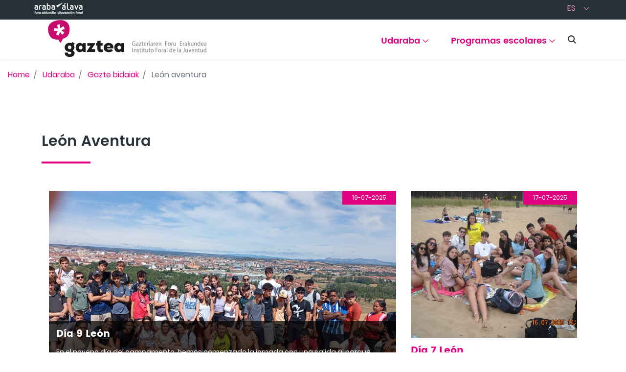

--- FILE ---
content_type: text/html; charset=UTF-8
request_url: https://gaztejarduerak.araba.eus/es/leon-aventura
body_size: 26881
content:
<!DOCTYPE html> <html class="ltr" dir="ltr" lang="es-ES"> <head> <title>León aventura - gaztejarduerak - IFJ Internet</title> <meta content="initial-scale=1.0, width=device-width" name="viewport" /> <meta content="text/html; charset=UTF-8" http-equiv="content-type" /> <script data-senna-track="permanent" src="/o/frontend-js-lodash-web/lodash/lodash.js" type="text/javascript"></script> <script data-senna-track="permanent" src="/o/frontend-js-lodash-web/lodash/util.js" type="text/javascript"></script> <link href="https://gaztejarduerak.araba.eus/o/anpwplan-base-theme/images/favicon.ico" rel="icon" /> <link data-senna-track="temporary" href="https://gaztejarduerak.araba.eus/es/leon-aventura" rel="canonical" /> <link data-senna-track="temporary" href="https://gaztejarduerak.araba.eus/es/leon-aventura" hreflang="x-default" rel="alternate" /> <link data-senna-track="temporary" href="https://gaztejarduerak.araba.eus/es/leon-aventura" hreflang="es-ES" rel="alternate" /> <link data-senna-track="temporary" href="https://gaztejarduerak.araba.eus/eu/leon-abentura" hreflang="eu-ES" rel="alternate" /> <link class="lfr-css-file" data-senna-track="temporary" href="https://gaztejarduerak.araba.eus/o/anpwplan-base-theme/css/clay.css?browserId=other&amp;themeId=anpwplanbasetheme_WAR_anpwplanbasetheme&amp;minifierType=css&amp;languageId=es_ES&amp;b=7110&amp;t=1767956706894" id="liferayAUICSS" rel="stylesheet" type="text/css" /> <link data-senna-track="temporary" href="/o/frontend-css-web/main.css?browserId=other&amp;themeId=anpwplanbasetheme_WAR_anpwplanbasetheme&amp;minifierType=css&amp;languageId=es_ES&amp;b=7110&amp;t=1735183608713" id="liferayPortalCSS" rel="stylesheet" type="text/css" /> <link data-senna-track="temporary" href="/combo?browserId=other&amp;minifierType=&amp;themeId=anpwplanbasetheme_WAR_anpwplanbasetheme&amp;languageId=es_ES&amp;b=7110&amp;com_liferay_asset_publisher_web_portlet_AssetPublisherPortlet_INSTANCE_t7vHQ4gnHe7K:%2Fcss%2Fmain.css&amp;com_liferay_journal_content_web_portlet_JournalContentPortlet_INSTANCE_ormhOVeFOqhQ:%2Fcss%2Fmain.css&amp;com_liferay_portal_search_web_search_bar_portlet_SearchBarPortlet_INSTANCE_header_search_input:%2Fsearch%2Fbar%2Fcss%2Fmain.css&amp;com_liferay_product_navigation_product_menu_web_portlet_ProductMenuPortlet:%2Fcss%2Fmain.css&amp;com_liferay_site_navigation_menu_web_portlet_SiteNavigationMenuPortlet_INSTANCE_footer_navigation_menu:%2Fcss%2Fmain.css&amp;es_araba_buscador_portlet_mini_BuscadorGeneralPortletMini_INSTANCE_buscadorGeneralMini:%2Fcss%2Fmain.css&amp;t=1735183720000" id="d68dd387" rel="stylesheet" type="text/css" /> <script data-senna-track="temporary" type="text/javascript">var Liferay=Liferay||{};
Liferay.Browser={acceptsGzip:function(){return false},getMajorVersion:function(){return 131},getRevision:function(){return"537.36"},getVersion:function(){return"131.0"},isAir:function(){return false},isChrome:function(){return true},isEdge:function(){return false},isFirefox:function(){return false},isGecko:function(){return true},isIe:function(){return false},isIphone:function(){return false},isLinux:function(){return false},isMac:function(){return true},isMobile:function(){return false},isMozilla:function(){return false},
isOpera:function(){return false},isRtf:function(){return true},isSafari:function(){return true},isSun:function(){return false},isWebKit:function(){return true},isWindows:function(){return false}};Liferay.Data=Liferay.Data||{};Liferay.Data.ICONS_INLINE_SVG=true;Liferay.Data.NAV_SELECTOR="#navigation";Liferay.Data.NAV_SELECTOR_MOBILE="#navigationCollapse";Liferay.Data.isCustomizationView=function(){return false};Liferay.Data.notices=[null];
Liferay.PortletKeys={DOCUMENT_LIBRARY:"com_liferay_document_library_web_portlet_DLPortlet",DYNAMIC_DATA_MAPPING:"com_liferay_dynamic_data_mapping_web_portlet_DDMPortlet",ITEM_SELECTOR:"com_liferay_item_selector_web_portlet_ItemSelectorPortlet"};Liferay.PropsValues={JAVASCRIPT_SINGLE_PAGE_APPLICATION_TIMEOUT:0,NTLM_AUTH_ENABLED:false,UPLOAD_SERVLET_REQUEST_IMPL_MAX_SIZE:1E10};
Liferay.ThemeDisplay={getLayoutId:function(){return"52"},getLayoutRelativeControlPanelURL:function(){return"/es/group/gaztejarduerak/~/control_panel/manage"},getLayoutRelativeURL:function(){return"/es/leon-aventura"},getLayoutURL:function(){return"https://gaztejarduerak.araba.eus/es/leon-aventura"},getParentLayoutId:function(){return"11"},isControlPanel:function(){return false},isPrivateLayout:function(){return"false"},isVirtualLayout:function(){return false},getBCP47LanguageId:function(){return"es-ES"},
getCanonicalURL:function(){return"https://gaztejarduerak.araba.eus/es/leon-aventura"},getCDNBaseURL:function(){return"https://gaztejarduerak.araba.eus"},getCDNDynamicResourcesHost:function(){return""},getCDNHost:function(){return""},getCompanyGroupId:function(){return"4151560"},getCompanyId:function(){return"4151512"},getDefaultLanguageId:function(){return"es_ES"},getDoAsUserIdEncoded:function(){return""},getLanguageId:function(){return"es_ES"},getParentGroupId:function(){return"9122201"},getPathContext:function(){return""},
getPathImage:function(){return"/image"},getPathJavaScript:function(){return"/o/frontend-js-web"},getPathMain:function(){return"/es/c"},getPathThemeImages:function(){return"https://gaztejarduerak.araba.eus/o/anpwplan-base-theme/images"},getPathThemeRoot:function(){return"/o/anpwplan-base-theme"},getPlid:function(){return"9162534"},getPortalURL:function(){return"https://gaztejarduerak.araba.eus"},getScopeGroupId:function(){return"9122201"},getScopeGroupIdOrLiveGroupId:function(){return"9122201"},getSessionId:function(){return""},
getSiteAdminURL:function(){return"https://gaztejarduerak.araba.eus/group/gaztejarduerak/~/control_panel/manage?p_p_lifecycle\x3d0\x26p_p_state\x3dmaximized\x26p_p_mode\x3dview"},getSiteGroupId:function(){return"9122201"},getURLControlPanel:function(){return"/es/group/control_panel?refererPlid\x3d9162534"},getURLHome:function(){return"https://gaztejarduerak.araba.eus/web/guest"},getUserEmailAddress:function(){return""},getUserId:function(){return"4151515"},getUserName:function(){return""},isAddSessionIdToURL:function(){return false},
isFreeformLayout:function(){return false},isImpersonated:function(){return false},isSignedIn:function(){return false},isStateExclusive:function(){return false},isStateMaximized:function(){return false},isStatePopUp:function(){return false}};var themeDisplay=Liferay.ThemeDisplay;
Liferay.AUI={getAvailableLangPath:function(){return"available_languages.jsp?browserId\x3dother\x26themeId\x3danpwplanbasetheme_WAR_anpwplanbasetheme\x26colorSchemeId\x3dgazteria\x26minifierType\x3djs\x26languageId\x3des_ES\x26b\x3d7110\x26t\x3d1768062280290"},getCombine:function(){return true},getComboPath:function(){return"/combo/?browserId\x3dother\x26minifierType\x3d\x26languageId\x3des_ES\x26b\x3d7110\x26t\x3d1735183609343\x26"},getDateFormat:function(){return"%d/%m/%Y"},getEditorCKEditorPath:function(){return"/o/frontend-editor-ckeditor-web"},
getFilter:function(){var filter="raw";filter="min";return filter},getFilterConfig:function(){var instance=this;var filterConfig=null;if(!instance.getCombine())filterConfig={replaceStr:".js"+instance.getStaticResourceURLParams(),searchExp:"\\.js$"};return filterConfig},getJavaScriptRootPath:function(){return"/o/frontend-js-web"},getLangPath:function(){return"aui_lang.jsp?browserId\x3dother\x26themeId\x3danpwplanbasetheme_WAR_anpwplanbasetheme\x26colorSchemeId\x3dgazteria\x26minifierType\x3djs\x26languageId\x3des_ES\x26b\x3d7110\x26t\x3d1735183609343"},
getPortletRootPath:function(){return"/html/portlet"},getStaticResourceURLParams:function(){return"?browserId\x3dother\x26minifierType\x3d\x26languageId\x3des_ES\x26b\x3d7110\x26t\x3d1735183609343"}};Liferay.authToken="LfWcGKHy";Liferay.currentURL="/es/leon-aventura";Liferay.currentURLEncoded="%2Fes%2Fleon-aventura";</script> <script src="/o/js_loader_modules?t=1767956706894" type="text/javascript"></script> <script src="/o/js_loader_config?t=1767956707332" type="text/javascript"></script> <script src="/o/frontend-js-web/loader/config.js" type="text/javascript"></script> <script src="/o/frontend-js-web/loader/loader.3.js" type="text/javascript"></script> <script data-senna-track="permanent" src="/combo?browserId=other&minifierType=js&languageId=es_ES&b=7110&t=1735183609343&/o/frontend-js-web/jquery/jquery.js&/o/frontend-js-web/clay/popper.js&/o/frontend-js-web/clay/bootstrap.js&/o/frontend-js-web/aui/aui/aui.js&/o/frontend-js-web/aui/aui-base-html5-shiv/aui-base-html5-shiv.js&/o/frontend-js-web/liferay/browser_selectors.js&/o/frontend-js-web/liferay/modules.js&/o/frontend-js-web/liferay/aui_sandbox.js&/o/frontend-js-web/clay/collapsible-search.js&/o/frontend-js-web/clay/side-navigation.js&/o/frontend-js-web/jquery/fm.js&/o/frontend-js-web/jquery/form.js&/o/frontend-js-web/misc/svg4everybody.js&/o/frontend-js-web/aui/arraylist-add/arraylist-add.js&/o/frontend-js-web/aui/arraylist-filter/arraylist-filter.js&/o/frontend-js-web/aui/arraylist/arraylist.js&/o/frontend-js-web/aui/array-extras/array-extras.js&/o/frontend-js-web/aui/array-invoke/array-invoke.js&/o/frontend-js-web/aui/attribute-base/attribute-base.js&/o/frontend-js-web/aui/attribute-complex/attribute-complex.js&/o/frontend-js-web/aui/attribute-core/attribute-core.js&/o/frontend-js-web/aui/attribute-observable/attribute-observable.js&/o/frontend-js-web/aui/attribute-extras/attribute-extras.js&/o/frontend-js-web/aui/base-base/base-base.js&/o/frontend-js-web/aui/base-pluginhost/base-pluginhost.js&/o/frontend-js-web/aui/classnamemanager/classnamemanager.js&/o/frontend-js-web/aui/datatype-xml-format/datatype-xml-format.js&/o/frontend-js-web/aui/datatype-xml-parse/datatype-xml-parse.js&/o/frontend-js-web/aui/dom-base/dom-base.js&/o/frontend-js-web/aui/dom-core/dom-core.js&/o/frontend-js-web/aui/dom-screen/dom-screen.js&/o/frontend-js-web/aui/dom-style/dom-style.js&/o/frontend-js-web/aui/event-base/event-base.js&/o/frontend-js-web/aui/event-custom-base/event-custom-base.js&/o/frontend-js-web/aui/event-custom-complex/event-custom-complex.js&/o/frontend-js-web/aui/event-delegate/event-delegate.js&/o/frontend-js-web/aui/event-focus/event-focus.js&/o/frontend-js-web/aui/event-hover/event-hover.js" type="text/javascript"></script> <script data-senna-track="permanent" src="/combo?browserId=other&minifierType=js&languageId=es_ES&b=7110&t=1735183609343&/o/frontend-js-web/aui/event-key/event-key.js&/o/frontend-js-web/aui/event-mouseenter/event-mouseenter.js&/o/frontend-js-web/aui/event-mousewheel/event-mousewheel.js&/o/frontend-js-web/aui/event-outside/event-outside.js&/o/frontend-js-web/aui/event-resize/event-resize.js&/o/frontend-js-web/aui/event-simulate/event-simulate.js&/o/frontend-js-web/aui/event-synthetic/event-synthetic.js&/o/frontend-js-web/aui/intl/intl.js&/o/frontend-js-web/aui/io-base/io-base.js&/o/frontend-js-web/aui/io-form/io-form.js&/o/frontend-js-web/aui/io-queue/io-queue.js&/o/frontend-js-web/aui/io-upload-iframe/io-upload-iframe.js&/o/frontend-js-web/aui/io-xdr/io-xdr.js&/o/frontend-js-web/aui/json-parse/json-parse.js&/o/frontend-js-web/aui/json-stringify/json-stringify.js&/o/frontend-js-web/aui/node-base/node-base.js&/o/frontend-js-web/aui/node-core/node-core.js&/o/frontend-js-web/aui/node-event-delegate/node-event-delegate.js&/o/frontend-js-web/aui/node-event-simulate/node-event-simulate.js&/o/frontend-js-web/aui/node-focusmanager/node-focusmanager.js&/o/frontend-js-web/aui/node-pluginhost/node-pluginhost.js&/o/frontend-js-web/aui/node-screen/node-screen.js&/o/frontend-js-web/aui/node-style/node-style.js&/o/frontend-js-web/aui/oop/oop.js&/o/frontend-js-web/aui/plugin/plugin.js&/o/frontend-js-web/aui/pluginhost-base/pluginhost-base.js&/o/frontend-js-web/aui/pluginhost-config/pluginhost-config.js&/o/frontend-js-web/aui/querystring-stringify-simple/querystring-stringify-simple.js&/o/frontend-js-web/aui/queue-promote/queue-promote.js&/o/frontend-js-web/aui/selector-css2/selector-css2.js&/o/frontend-js-web/aui/selector-css3/selector-css3.js&/o/frontend-js-web/aui/selector-native/selector-native.js&/o/frontend-js-web/aui/selector/selector.js&/o/frontend-js-web/aui/widget-base/widget-base.js&/o/frontend-js-web/aui/widget-htmlparser/widget-htmlparser.js&/o/frontend-js-web/aui/widget-skin/widget-skin.js" type="text/javascript"></script> <script data-senna-track="permanent" src="/combo?browserId=other&minifierType=js&languageId=es_ES&b=7110&t=1735183609343&/o/frontend-js-web/aui/widget-uievents/widget-uievents.js&/o/frontend-js-web/aui/yui-throttle/yui-throttle.js&/o/frontend-js-web/aui/aui-base-core/aui-base-core.js&/o/frontend-js-web/aui/aui-base-lang/aui-base-lang.js&/o/frontend-js-web/aui/aui-classnamemanager/aui-classnamemanager.js&/o/frontend-js-web/aui/aui-component/aui-component.js&/o/frontend-js-web/aui/aui-debounce/aui-debounce.js&/o/frontend-js-web/aui/aui-delayed-task-deprecated/aui-delayed-task-deprecated.js&/o/frontend-js-web/aui/aui-event-base/aui-event-base.js&/o/frontend-js-web/aui/aui-event-input/aui-event-input.js&/o/frontend-js-web/aui/aui-form-validator/aui-form-validator.js&/o/frontend-js-web/aui/aui-node-base/aui-node-base.js&/o/frontend-js-web/aui/aui-node-html5/aui-node-html5.js&/o/frontend-js-web/aui/aui-selector/aui-selector.js&/o/frontend-js-web/aui/aui-timer/aui-timer.js&/o/frontend-js-web/liferay/dependency.js&/o/frontend-js-web/liferay/dom_task_runner.js&/o/frontend-js-web/liferay/events.js&/o/frontend-js-web/liferay/language.js&/o/frontend-js-web/liferay/lazy_load.js&/o/frontend-js-web/liferay/liferay.js&/o/frontend-js-web/liferay/util.js&/o/frontend-js-web/liferay/global.bundle.js&/o/frontend-js-web/liferay/portal.js&/o/frontend-js-web/liferay/portlet.js&/o/frontend-js-web/liferay/workflow.js&/o/frontend-js-web/liferay/address.js&/o/frontend-js-web/liferay/form.js&/o/frontend-js-web/liferay/form_placeholders.js&/o/frontend-js-web/liferay/icon.js&/o/frontend-js-web/liferay/menu.js&/o/frontend-js-web/liferay/notice.js&/o/frontend-js-web/liferay/poller.js&/o/frontend-js-web/aui/async-queue/async-queue.js&/o/frontend-js-web/aui/base-build/base-build.js&/o/frontend-js-web/aui/cookie/cookie.js&/o/frontend-js-web/aui/event-touch/event-touch.js&/o/frontend-js-web/aui/overlay/overlay.js&/o/frontend-js-web/aui/querystring-stringify/querystring-stringify.js&/o/frontend-js-web/aui/widget-child/widget-child.js" type="text/javascript"></script> <script data-senna-track="permanent" src="/combo?browserId=other&minifierType=js&languageId=es_ES&b=7110&t=1735183609343&/o/frontend-js-web/aui/widget-position-align/widget-position-align.js&/o/frontend-js-web/aui/widget-position-constrain/widget-position-constrain.js&/o/frontend-js-web/aui/widget-position/widget-position.js&/o/frontend-js-web/aui/widget-stack/widget-stack.js&/o/frontend-js-web/aui/widget-stdmod/widget-stdmod.js&/o/frontend-js-web/aui/aui-aria/aui-aria.js&/o/frontend-js-web/aui/aui-io-plugin-deprecated/aui-io-plugin-deprecated.js&/o/frontend-js-web/aui/aui-io-request/aui-io-request.js&/o/frontend-js-web/aui/aui-loading-mask-deprecated/aui-loading-mask-deprecated.js&/o/frontend-js-web/aui/aui-overlay-base-deprecated/aui-overlay-base-deprecated.js&/o/frontend-js-web/aui/aui-overlay-context-deprecated/aui-overlay-context-deprecated.js&/o/frontend-js-web/aui/aui-overlay-manager-deprecated/aui-overlay-manager-deprecated.js&/o/frontend-js-web/aui/aui-overlay-mask-deprecated/aui-overlay-mask-deprecated.js&/o/frontend-js-web/aui/aui-parse-content/aui-parse-content.js&/o/frontend-js-web/liferay/layout_exporter.js&/o/frontend-js-web/liferay/session.js&/o/frontend-js-web/liferay/deprecated.js" type="text/javascript"></script> <script data-senna-track="temporary" src="/o/js_bundle_config?t=1767956741315" type="text/javascript"></script> <script data-senna-track="temporary" type="text/javascript"></script> <script data-senna-track="permanent" id="googleAnalyticsScript" type="text/javascript">(function(i,s,o,g,r,a,m){i["GoogleAnalyticsObject"]=r;i[r]=i[r]||function(){var arrayValue=i[r].q||[];i[r].q=arrayValue;i[r].q.push(arguments)};i[r].l=1*new Date;a=s.createElement(o);m=s.getElementsByTagName(o)[0];a.async=1;a.src=g;m.parentNode.insertBefore(a,m)})(window,document,"script","//www.google-analytics.com/analytics.js","ga");ga("create","UA-6474630-1","auto");ga("send","pageview");Liferay.on("endNavigate",function(event){ga("set","page",event.path);ga("send","pageview")});</script> <script data-senna-track="temporary" src="/combo?browserId=other&amp;minifierType=&amp;themeId=anpwplanbasetheme_WAR_anpwplanbasetheme&amp;languageId=es_ES&amp;b=7110&amp;es_araba_buscador_portlet_mini_BuscadorGeneralPortletMini_INSTANCE_buscadorGeneralMini:%2Fjs%2Fautocomplete%2Fjquery-ui.min.js&amp;t=1735183720000" type="text/javascript"></script> <link class="lfr-css-file" data-senna-track="temporary" href="https://gaztejarduerak.araba.eus/o/anpwplan-base-theme/css/main.css?browserId=other&amp;themeId=anpwplanbasetheme_WAR_anpwplanbasetheme&amp;minifierType=css&amp;languageId=es_ES&amp;b=7110&amp;t=1767956706894" id="liferayThemeCSS" rel="stylesheet" type="text/css" /> <style data-senna-track="temporary" type="text/css"></style> <script type="text/javascript">Liferay.Loader.require("frontend-js-spa-web@2.0.30/liferay/init.es",function(frontendJsSpaWeb2030LiferayInitEs){(function(){var frontendJsSpaWebLiferayInitEs=frontendJsSpaWeb2030LiferayInitEs;(function(){var $=AUI.$;var _=AUI._;Liferay.SPA=Liferay.SPA||{};Liferay.SPA.cacheExpirationTime=-1;Liferay.SPA.clearScreensCache=true;Liferay.SPA.debugEnabled=false;Liferay.SPA.excludedPaths=["/c/document_library","/documents","/image","/BISOREA","/GsService","/geoaraba","/documents","/geonetwork","/geobisorea",
"/geobisorea","/wmts","/deskargak","/es/perfil-del-contratante-de-diputacion-foral-de-alava","/eu/arabako-foru-aldundiko-kontratatzailearen-profila","/es/perfil-del-contratante-del-instituto-foral-de-la-juventud","/eu/gazteriaren-foru-erakundeko-kontratatzailearen-profila","/es/perfil-del-contratante-del-instituto-foral-de-bienestar-social","/eu/gizarte-ongizaterako-foru-erakundeko-kontratatzailearen-profila","/es/servicios-sociales","/eu/gizarte-zerbitzuak"];Liferay.SPA.loginRedirect="";Liferay.SPA.navigationExceptionSelectors=
':not([target\x3d"_blank"]):not([data-senna-off]):not([data-resource-href]):not([data-cke-saved-href]):not([data-cke-saved-href])';Liferay.SPA.requestTimeout=0;Liferay.SPA.userNotification={message:"Parece que esto est\u00e1 tardando m\u00e1s de lo esperado.",timeout:3E4,title:"Vaya"};frontendJsSpaWebLiferayInitEs.default.init(function(app){app.setPortletsBlacklist({"com_liferay_site_navigation_directory_web_portlet_SitesDirectoryPortlet":true,"com_liferay_nested_portlets_web_portlet_NestedPortletsPortlet":true,
"com_liferay_login_web_portlet_LoginPortlet":true,"com_liferay_login_web_portlet_FastLoginPortlet":true});app.setValidStatusCodes([221,490,494,499,491,492,493,495,220])})})()})()},function(error){console.error(error)});</script><link data-senna-track="permanent" href="https://gaztejarduerak.araba.eus/combo?browserId=other&minifierType=css&languageId=es_ES&b=7110&t=1735183615075&/o/product-navigation-simulation-theme-contributor/css/simulation_panel.css&/o/product-navigation-product-menu-theme-contributor/product_navigation_product_menu.css&/o/product-navigation-control-menu-theme-contributor/product_navigation_control_menu.css" rel="stylesheet" type = "text/css" /> <script data-senna-track="permanent" src="https://gaztejarduerak.araba.eus/combo?browserId=other&minifierType=js&languageId=es_ES&b=7110&t=1735183615075&/o/product-navigation-control-menu-theme-contributor/product_navigation_control_menu.js" type = "text/javascript"></script> <script data-senna-track="temporary" type="text/javascript">if(window.Analytics)window._com_liferay_document_library_analytics_isViewFileEntry=false;</script> <script type="text/javascript">Liferay.on("ddmFieldBlur",function(event){if(window.Analytics)Analytics.send("fieldBlurred","Form",{fieldName:event.fieldName,focusDuration:event.focusDuration,formId:event.formId,page:event.page-1})});Liferay.on("ddmFieldFocus",function(event){if(window.Analytics)Analytics.send("fieldFocused","Form",{fieldName:event.fieldName,formId:event.formId,page:event.page-1})});
Liferay.on("ddmFormPageShow",function(event){if(window.Analytics)Analytics.send("pageViewed","Form",{formId:event.formId,page:event.page,title:event.title})});Liferay.on("ddmFormSubmit",function(event){if(window.Analytics)Analytics.send("formSubmitted","Form",{formId:event.formId})});Liferay.on("ddmFormView",function(event){if(window.Analytics)Analytics.send("formViewed","Form",{formId:event.formId,title:event.title})});</script> <!-- Google Tag Manager --> <script>(function(w,d,s,l,i){w[l]=w[l]||[];w[l].push({"gtm.start":(new Date).getTime(),event:"gtm.js"});var f=d.getElementsByTagName(s)[0],j=d.createElement(s),dl=l!="dataLayer"?"\x26l\x3d"+l:"";j.async=true;j.src="https://www.googletagmanager.com/gtm.js?id\x3d"+i+dl;f.parentNode.insertBefore(j,f)})(window,document,"script","dataLayer","GTM-KBQ32M5");</script> <!-- End Google Tag Manager --> </head> <body class=" controls-visible gazteria yui3-skin-sam signed-out public-page site"> <!-- Google Tag Manager (noscript) --> <noscript><iframe src="https://www.googletagmanager.com/ns.html?id=GTM-KBQ32M5" height="0" width="0" style="display:none;visibility:hidden"></iframe></noscript> <!-- End Google Tag Manager (noscript) --> <nav class="quick-access-nav" id="aszp_quickAccessNav"> <h1 class="hide-accessible">Navegación</h1> <ul> <li><a href="#main-content">Saltar al contenido</a></li> </ul> </nav> <div class="container-fluid p-l-0 p-r-0" id="wrapper"> <header class="header" id="banner" role="banner"> <div class="header-top"> <div class="header-top__content"> <div class="header-top__logo"> <div class="portlet-boundary portlet-boundary_com_liferay_journal_content_web_portlet_JournalContentPortlet_ portlet-static portlet-static-end portlet-barebone portlet-journal-content " id="p_p_id_com_liferay_journal_content_web_portlet_JournalContentPortlet_INSTANCE_header_top_logo_" > <span id="p_com_liferay_journal_content_web_portlet_JournalContentPortlet_INSTANCE_header_top_logo"></span> <section class="portlet" id="portlet_com_liferay_journal_content_web_portlet_JournalContentPortlet_INSTANCE_header_top_logo"> <div class="portlet-content"> <div class="autofit-float autofit-row portlet-header"> <div class="autofit-col autofit-col-expand"> <h2 class="portlet-title-text">Logo araba.eus</h2> </div> <div class="autofit-col autofit-col-end"> <div class="autofit-section"> <div class="visible-interaction"> </div> </div> </div> </div> <div class=" portlet-content-container" > <div class="portlet-body"> <div class="text-right user-tool-asset-addon-entries"> </div> <div class="clearfix journal-content-article" data-analytics-asset-id="9168859" data-analytics-asset-title="Logo araba.eus" data-analytics-asset-type="web-content"> <!-- ESTRUCTURA: CONTENIDO SIMPLE --> <!-- PLANTILLA: LOGO --> <a href="https://web.araba.eus/es/home"> <picture data-fileentryid="9168846"><source media="(max-width:100px)" srcset="/o/adaptive-media/image/9168846/Preview-1000x0/logo-araba.png?t=1652258514083" /><source media="(max-width:100px) and (min-width:100px)" srcset="/o/adaptive-media/image/9168846/Thumbnail-300x300/logo-araba.png?t=1652258514083" /><img alt="logo araba" data-fileentryid="9168846" src="/documents/9122201/9169180/logo-araba.png/269c0ab0-7f69-59a1-8dc0-f9132004cde1?t=1652258514083" /></picture> </a> </div> <div class="content-metadata-asset-addon-entries"> </div> </div> </div> </div> </section> </div> </div> <div class="header-top__language"> <div class="portlet-boundary portlet-boundary_com_liferay_site_navigation_language_web_portlet_SiteNavigationLanguagePortlet_ portlet-static portlet-static-end portlet-barebone portlet-language " id="p_p_id_com_liferay_site_navigation_language_web_portlet_SiteNavigationLanguagePortlet_" > <span id="p_com_liferay_site_navigation_language_web_portlet_SiteNavigationLanguagePortlet"></span> <section class="portlet" id="portlet_com_liferay_site_navigation_language_web_portlet_SiteNavigationLanguagePortlet"> <div class="portlet-content"> <div class="autofit-float autofit-row portlet-header"> <div class="autofit-col autofit-col-expand"> <h2 class="portlet-title-text">Selector de idioma</h2> </div> <div class="autofit-col autofit-col-end"> <div class="autofit-section"> </div> </div> </div> <div class=" portlet-content-container" > <div class="portlet-body"> <!-- ADT SELECTOR DE IDIOMAS ARABA --> <form action="/es/c/portal/update_language?p_l_id=9162534&amp;redirect=%2Fes%2Fleon-aventura" class="form " data-fm-namespace="" id="_com_liferay_site_navigation_language_web_portlet_SiteNavigationLanguagePortlet_fm" method="post" name="_com_liferay_site_navigation_language_web_portlet_SiteNavigationLanguagePortlet_fm" > <input  class="field form-control"  id="formDate"    name="formDate"     type="hidden" value="1768973826326"   /> <div class="corporativo-menu__select-wrapper"> <select name='languageId' id='_com_liferay_site_navigation_language_web_portlet_SiteNavigationLanguagePortlet_fm' class="h6 corporativo-menu__select" onChange='_com_liferay_site_navigation_language_web_portlet_SiteNavigationLanguagePortlet_changeLanguage();'> <option value="es_ES" class="languajeName" selected > ES </option> <option value="eu_ES" class="languajeName" > EU </option> </select> </div> </form> <script type="text/javascript">AUI().use("liferay-form",function(A){(function(){var $=AUI.$;var _=AUI._;Liferay.Form.register({id:"_com_liferay_site_navigation_language_web_portlet_SiteNavigationLanguagePortlet_fm",fieldRules:[],validateOnBlur:true});var onDestroyPortlet=function(event){if(event.portletId==="com_liferay_site_navigation_language_web_portlet_SiteNavigationLanguagePortlet")delete Liferay.Form._INSTANCES["_com_liferay_site_navigation_language_web_portlet_SiteNavigationLanguagePortlet_fm"]};Liferay.on("destroyPortlet",
onDestroyPortlet);Liferay.fire("_com_liferay_site_navigation_language_web_portlet_SiteNavigationLanguagePortlet_formReady",{formName:"_com_liferay_site_navigation_language_web_portlet_SiteNavigationLanguagePortlet_fm"})})()});</script> <script type="text/javascript">function _com_liferay_site_navigation_language_web_portlet_SiteNavigationLanguagePortlet_changeLanguage(){var languageId=AUI.$(document._com_liferay_site_navigation_language_web_portlet_SiteNavigationLanguagePortlet_fm.languageId).val();submitForm(document._com_liferay_site_navigation_language_web_portlet_SiteNavigationLanguagePortlet_fm)};</script> </div> </div> </div> </section> </div> </div> </div> </div> <div class="header-main header-white"> <div class="container"> <div class="header-main__content"> <div class="header-main__logo"> <a class="logo custom-logo" href="https://gaztejarduerak.araba.eus/es" title="Ir a gaztejarduerak"> <img alt="" src="/image/layout_set_logo?img_id=9169031&amp;t=1768970724406" class="logo-color" /> </a> </div> <button class="navbar-toggler" type="button" data-toggle="collapse" data-target="#navbarNav" aria-controls="navbarNav" aria-expanded="false" aria-label="Toggle navigation"> <span class="navbar-toggler-icon"></span> </button> <div class="header-main__nav"> <nav class="navbar navbar-expand-lg"> <div class="collapse navbar-collapse" id="navbarNav"> <div class="portlet-boundary portlet-boundary_com_liferay_site_navigation_menu_web_portlet_SiteNavigationMenuPortlet_ portlet-static portlet-static-end portlet-barebone portlet-navigation " id="p_p_id_com_liferay_site_navigation_menu_web_portlet_SiteNavigationMenuPortlet_INSTANCE_header_navigation_menu_" > <span id="p_com_liferay_site_navigation_menu_web_portlet_SiteNavigationMenuPortlet_INSTANCE_header_navigation_menu"></span> <section class="portlet" id="portlet_com_liferay_site_navigation_menu_web_portlet_SiteNavigationMenuPortlet_INSTANCE_header_navigation_menu"> <div class="portlet-content"> <div class="autofit-float autofit-row portlet-header"> <div class="autofit-col autofit-col-expand"> <h2 class="portlet-title-text">Menú de navegación</h2> </div> <div class="autofit-col autofit-col-end"> <div class="autofit-section"> </div> </div> </div> <div class=" portlet-content-container" > <div class="portlet-body"> <div class="collapse navbar-collapse menu-color" id="navbarNav"> <ul aria-label="Páginas del sitio web" class="nav navbar-nav navbar-site navbar-nav-multilevel" role="menubar"> <li id="layout_9129788" class="lfr-nav-item nav-item dropdown " role="presentation" > <a aria-labelledby="layout_9129788_text" class="nav-link text-truncate dropdown-toggle" data-toggle='collapse' aria-expanded='false' data-target="#collapse9129788" aria-controls="collapse9129788" role="menuitem" href="https://gaztejarduerak.araba.eus/es/udaraba" > <span class="text-truncate"> <span id="layout_9129788_text"> Udaraba </span> <span class="lfr-nav-child-toggle"><i class="icon-parque-download"></i></span> </span> </a> <div class="dropdown-menu collapse" id="collapse9129788" data-parent="#navbarNav" role="presentation"> <div class="dropdown-menu__description"> <h3> Udaraba </h3> <p> Actividades de verano para jóvenes entre 7 y 17 años. </p> <div class="dropdown-menu__description-img"> </div> </div> <div class="dropdown-menu__links"> <a class="dropdown-item " href="https://gaztejarduerak.araba.eus/es/udalekuak" role="menuitem"> Udalekuak </a> <a class="dropdown-item " href="https://gaztejarduerak.araba.eus/es/gazte-bidaiak" role="menuitem"> Gazte bidaiak </a> </div> </div> </li> <li id="layout_9129791" class="lfr-nav-item nav-item dropdown " role="presentation" > <a aria-labelledby="layout_9129791_text" class="nav-link text-truncate dropdown-toggle" data-toggle='collapse' aria-expanded='false' data-target="#collapse9129791" aria-controls="collapse9129791" role="menuitem" href="https://gaztejarduerak.araba.eus/es/programas-escolares" > <span class="text-truncate"> <span id="layout_9129791_text"> Programas escolares </span> <span class="lfr-nav-child-toggle"><i class="icon-parque-download"></i></span> </span> </a> <div class="dropdown-menu collapse" id="collapse9129791" data-parent="#navbarNav" role="presentation"> <div class="dropdown-menu__description"> <h3> Programas escolares </h3> <p> Programas de actividades para centros escolares, destinados a alumnos y alumnas de educación primaria </p> <div class="dropdown-menu__description-img"> </div> </div> <div class="dropdown-menu__links"> <a class="dropdown-item " href="https://gaztejarduerak.araba.eus/es/arabaz-blai" role="menuitem"> Arabaz blai </a> <a class="dropdown-item " href="https://gaztejarduerak.araba.eus/es/ikasgelak-aulak" role="menuitem"> Ikasgelak aulak </a> <a class="dropdown-item " href="https://gaztejarduerak.araba.eus/es/barria-eco-school" role="menuitem"> Barria Eco School </a> <a class="dropdown-item " href="https://gaztejarduerak.araba.eus/es/this-is-not-an-english-class" role="menuitem"> This is not an english class </a> </div> </div> </li> </ul> </div> <script type="text/javascript">AUI().use("liferay-navigation-interaction",function(A){(function(){var $=AUI.$;var _=AUI._;var navigation=A.one("#navbar_com_liferay_site_navigation_menu_web_portlet_SiteNavigationMenuPortlet_INSTANCE_header_navigation_menu");Liferay.Data.NAV_INTERACTION_LIST_SELECTOR=".navbar-site";Liferay.Data.NAV_LIST_SELECTOR=".navbar-site";if(navigation)navigation.plug(Liferay.NavigationInteraction)})()});</script> </div> </div> </div> </section> </div> <div class="header-main__search"> <div class="portlet-boundary portlet-boundary_es_araba_buscador_portlet_mini_BuscadorGeneralPortletMini_ portlet-static portlet-static-end portlet-barebone buscador-general-mini " id="p_p_id_es_araba_buscador_portlet_mini_BuscadorGeneralPortletMini_INSTANCE_buscadorGeneralMini_" > <span id="p_es_araba_buscador_portlet_mini_BuscadorGeneralPortletMini_INSTANCE_buscadorGeneralMini"></span> <section class="portlet" id="portlet_es_araba_buscador_portlet_mini_BuscadorGeneralPortletMini_INSTANCE_buscadorGeneralMini"> <div class="portlet-content"> <div class="autofit-float autofit-row portlet-header"> <div class="autofit-col autofit-col-expand"> <h2 class="portlet-title-text">Barra de búsqueda general</h2> </div> <div class="autofit-col autofit-col-end"> <div class="autofit-section"> </div> </div> </div> <div class=" portlet-content-container" > <div class="portlet-body"> <form action="https://gaztejarduerak.araba.eus/es/busqueda?p_p_id=es_araba_buscador_portlet_mini_BuscadorGeneralPortletMini_INSTANCE_buscadorGeneralMini&amp;p_p_lifecycle=0&amp;p_p_state=normal&amp;p_p_mode=view" class="form " data-fm-namespace="_es_araba_buscador_portlet_mini_BuscadorGeneralPortletMini_INSTANCE_buscadorGeneralMini_" id="_es_araba_buscador_portlet_mini_BuscadorGeneralPortletMini_INSTANCE_buscadorGeneralMini_buscador" method="get" name="_es_araba_buscador_portlet_mini_BuscadorGeneralPortletMini_INSTANCE_buscadorGeneralMini_buscador" > <input  class="field form-control"  id="_es_araba_buscador_portlet_mini_BuscadorGeneralPortletMini_INSTANCE_buscadorGeneralMini_formDate"    name="_es_araba_buscador_portlet_mini_BuscadorGeneralPortletMini_INSTANCE_buscadorGeneralMini_formDate"     type="hidden" value="1768973826333"   /> <fieldset class="fieldset " ><div class=""> <div class="input-group search-bar search-bar-simple" id="_es_araba_buscador_portlet_mini_BuscadorGeneralPortletMini_INSTANCE_buscadorGeneralMini_searchInputWrapper"> <div class="input-group-item search-bar-keywords-input-wrapper"> <input class="form-control input-group-inset input-group-inset-after search-bar-keywords-input" data-qa-id="searchInput" id="_es_araba_buscador_portlet_mini_BuscadorGeneralPortletMini_INSTANCE_buscadorGeneralMini_searchInput" name="p_r_p_searchText" placeholder="Buscar…" title="search" type="text" value=""/> <div class="input-group-inset-item input-group-inset-item-after search-bar-search-button-wrapper"> <button class="btn search-bar-search-button btn-unstyled" aria-label="submit" id="vhrh" type="submit"><svg class="lexicon-icon lexicon-icon-search" focusable="false" role="presentation"><use xlink:href="https://gaztejarduerak.araba.eus/o/anpwplan-base-theme/images/clay/icons.svg#search"/></svg></button><script type="text/javascript">Liferay.Loader.require.apply(Liferay.Loader,["frontend-taglib-clay$clay-button@2.14.2/lib/ClayButton"].concat([function(Component){var context={"spritemap":"https://gaztejarduerak.araba.eus/o/anpwplan-base-theme/images/clay/icons.svg","icon":"search","portletId":"es_araba_buscador_portlet_mini_BuscadorGeneralPortletMini_INSTANCE_buscadorGeneralMini","style":"unstyled","elementClasses":"search-bar-search-button","id":"vhrh","type":"submit","locale":{"ISO3Country":"ESP","ISO3Language":"spa","country":"ES",
"displayCountry":"Espa\u00f1a","displayLanguage":"espa\u00f1ol","displayName":"espa\u00f1ol (Espa\u00f1a)","displayScript":"","displayVariant":"","extensionKeys":[],"language":"es","script":"","unicodeLocaleAttributes":[],"unicodeLocaleKeys":[],"variant":""},"ariaLabel":"submit","element":"#vhrh"};var destroyConfig={destroyOnNavigate:true,portletId:context.portletId};if(context.defaultEventHandler)Liferay.componentReady(context.defaultEventHandler).then(function(defaultEventHandler){context.defaultEventHandler=
defaultEventHandler;if(false)Liferay.component("vhrh",new Component.default(context,"#vhrh"),destroyConfig);else Liferay.component("vhrh",new Component.default(context),destroyConfig)});else if(false)Liferay.component("vhrh",new Component.default(context,"#vhrh"),destroyConfig);else Liferay.component("vhrh",new Component.default(context),destroyConfig)},function(error){console.error("Unable to load "+["frontend-taglib-clay$clay-button@2.14.2/lib/ClayButton"]);Liferay.fire("soyComponentLoadingError",
{error:error,modules:["frontend-taglib-clay$clay-button@2.14.2/lib/ClayButton"]})}]));</script> </div> </div> </div> </div></fieldset> <script type="text/javascript">$(document).ready(function(){var _searchInput=$("#_es_araba_buscador_portlet_mini_BuscadorGeneralPortletMini_INSTANCE_buscadorGeneralMini_searchInput");_searchInput.autocomplete({minLength:3,delay:500,source:function(request,response){$.getJSON("https://gaztejarduerak.araba.eus/es/leon-aventura?p_p_id\x3des_araba_buscador_portlet_mini_BuscadorGeneralPortletMini_INSTANCE_buscadorGeneralMini\x26p_p_lifecycle\x3d2\x26p_p_state\x3dnormal\x26p_p_mode\x3dview\x26p_p_resource_id\x3d%2Fjson%2Fsearch\x26p_p_cacheability\x3dcacheLevelPage\x26p_r_p_searchText\x3d"+
_searchInput.val(),function(data){if(data&&data.entries)response(data.entries)})},select:function(event,ui){return false},appendTo:"#_es_araba_buscador_portlet_mini_BuscadorGeneralPortletMini_INSTANCE_buscadorGeneralMini_searchInputWrapper"}).autocomplete("instance")._renderItem=function(ul,item){var url=item.url+(item.url.includes("?")?"\x26":"?")+"redirect\x3d%2Fes%2Fleon-aventura";var target=item.className=="com.liferay.document.library.kernel.model.DLFileEntry"?'target\x3d"_blank"':"";return $("\x3cli\x3e").append('\x3ca href\x3d"'+
url+'"'+target+"\x3e"+item.title+"\x3c/a\x3e").appendTo(ul)};$("#_es_araba_buscador_portlet_mini_BuscadorGeneralPortletMini_INSTANCE_buscadorGeneralMini_buscador").submit(function(){_searchInput.autocomplete("option","disabled",true)})});</script> </form> <script type="text/javascript">AUI().use("liferay-form",function(A){(function(){var $=AUI.$;var _=AUI._;Liferay.Form.register({id:"_es_araba_buscador_portlet_mini_BuscadorGeneralPortletMini_INSTANCE_buscadorGeneralMini_buscador",fieldRules:[],validateOnBlur:true});var onDestroyPortlet=function(event){if(event.portletId==="es_araba_buscador_portlet_mini_BuscadorGeneralPortletMini_INSTANCE_buscadorGeneralMini")delete Liferay.Form._INSTANCES["_es_araba_buscador_portlet_mini_BuscadorGeneralPortletMini_INSTANCE_buscadorGeneralMini_buscador"]};
Liferay.on("destroyPortlet",onDestroyPortlet);Liferay.fire("_es_araba_buscador_portlet_mini_BuscadorGeneralPortletMini_INSTANCE_buscadorGeneralMini_formReady",{formName:"_es_araba_buscador_portlet_mini_BuscadorGeneralPortletMini_INSTANCE_buscadorGeneralMini_buscador"})})()});</script> </div> </div> </div> </section> </div> <span id="btnSearch" class="icon-parque-buscador"></span> </div> </div> </nav> </div> </div> </div> </div> </header> <section id="content"> <h1 class="hide-accessible">León aventura - gaztejarduerak</h1> <div class="columns-1" id="main-content" role="main"> <div class="portlet-layout row"> <div class="col-md-12 portlet-column portlet-column-only" id="column-1"> <div class="portlet-dropzone portlet-column-content portlet-column-content-only" id="layout-column_column-1"> <div class="portlet-boundary portlet-boundary_com_liferay_site_navigation_breadcrumb_web_portlet_SiteNavigationBreadcrumbPortlet_ portlet-static portlet-static-end portlet-barebone portlet-breadcrumb " id="p_p_id_com_liferay_site_navigation_breadcrumb_web_portlet_SiteNavigationBreadcrumbPortlet_INSTANCE_4BrAwrN4vPGi_" > <span id="p_com_liferay_site_navigation_breadcrumb_web_portlet_SiteNavigationBreadcrumbPortlet_INSTANCE_4BrAwrN4vPGi"></span> <section class="portlet" id="portlet_com_liferay_site_navigation_breadcrumb_web_portlet_SiteNavigationBreadcrumbPortlet_INSTANCE_4BrAwrN4vPGi"> <div class="portlet-content"> <div class="autofit-float autofit-row portlet-header"> <div class="autofit-col autofit-col-expand"> <h2 class="portlet-title-text">Ruta de navegación</h2> </div> <div class="autofit-col autofit-col-end"> <div class="autofit-section"> </div> </div> </div> <div class=" portlet-content-container" > <div class="portlet-body"> <nav aria-label="Ruta de navegación" id="_com_liferay_site_navigation_breadcrumb_web_portlet_SiteNavigationBreadcrumbPortlet_INSTANCE_4BrAwrN4vPGi_breadcrumbs-defaultScreen"> <ul class="breadcrumb breadcrumb-horizontal"> <li class="" > <a href="https://gaztejarduerak.araba.eus/es/home" > Home </a> </li> <li class="" > <a href="https://gaztejarduerak.araba.eus/es/udaraba" > Udaraba </a> </li> <li class="" > <a href="https://gaztejarduerak.araba.eus/es/gazte-bidaiak" > Gazte bidaiak </a> </li> <li class="active" aria-current="page"> León aventura </li> </ul> </nav> </div> </div> </div> </section> </div> <div class="portlet-boundary portlet-boundary_com_liferay_journal_content_web_portlet_JournalContentPortlet_ portlet-static portlet-static-end portlet-barebone portlet-journal-content " id="p_p_id_com_liferay_journal_content_web_portlet_JournalContentPortlet_INSTANCE_ormhOVeFOqhQ_" > <span id="p_com_liferay_journal_content_web_portlet_JournalContentPortlet_INSTANCE_ormhOVeFOqhQ"></span> <section class="portlet" id="portlet_com_liferay_journal_content_web_portlet_JournalContentPortlet_INSTANCE_ormhOVeFOqhQ"> <div class="portlet-content"> <div class="autofit-float autofit-row portlet-header"> <div class="autofit-col autofit-col-expand"> <h2 class="portlet-title-text">CAB leon aventura</h2> </div> <div class="autofit-col autofit-col-end"> <div class="autofit-section"> <div class="visible-interaction"> </div> </div> </div> </div> <div class=" portlet-content-container" > <div class="portlet-body"> <div class="text-right user-tool-asset-addon-entries"> </div> <div class="clearfix journal-content-article" data-analytics-asset-id="9162547" data-analytics-asset-title="CAB leon aventura" data-analytics-asset-type="web-content"> <!-- ESTRUCTURA: CABECERA ENLACE --> <!-- PLANTILLA: CABECERA INDEPENDIENTE --> <section class="title-section container"> <h2>León Aventura</h2> <section class="title-section__line"></section> </section> <div class="container"> </div> </div> <div class="content-metadata-asset-addon-entries"> </div> </div> </div> </div> </section> </div> <div class="portlet-boundary portlet-boundary_com_liferay_asset_publisher_web_portlet_AssetPublisherPortlet_ portlet-static portlet-static-end portlet-barebone portlet-asset-publisher " id="p_p_id_com_liferay_asset_publisher_web_portlet_AssetPublisherPortlet_INSTANCE_t7vHQ4gnHe7K_" > <span id="p_com_liferay_asset_publisher_web_portlet_AssetPublisherPortlet_INSTANCE_t7vHQ4gnHe7K"></span> <section class="portlet" id="portlet_com_liferay_asset_publisher_web_portlet_AssetPublisherPortlet_INSTANCE_t7vHQ4gnHe7K"> <div class="portlet-content"> <div class="autofit-float autofit-row portlet-header"> <div class="autofit-col autofit-col-expand"> <h2 class="portlet-title-text">Publicador de contenidos</h2> </div> <div class="autofit-col autofit-col-end"> <div class="autofit-section"> </div> </div> </div> <div class=" portlet-content-container" > <div class="portlet-body"> <div class="subscribe-action"> </div> <!-- ADT BLOG 2-3 --> <section class="blog adt-2-3"> <div class="container"> <div class="row ml-0 mr-0"> <div class="col-lg-8 destacado"> <div class="clearfix journal-content-article" data-analytics-asset-id="19842696" data-analytics-asset-title="Día 9 León" data-analytics-asset-type="web-content"> <!-- PLANTILLA: BLOG --> <div class="entrada-blog"> <a href="https://gaztejarduerak.araba.eus/es/web/gaztejarduerak/-/d%C3%ADa-9-le%C3%B3n" > <div class="fecha"> 19-07-2025 </div> <div class="contenedor-imagen-blog"> <picture data-fileentryid="19842700"><source media="(max-width:300px)" srcset="/o/adaptive-media/image/19842700/Thumbnail-300x300/e116b3bc-e3b4-4760-8d63-293a386fb6f4+%281%29.jpeg?t=1753014979583" /><source media="(max-width:1000px) and (min-width:300px)" srcset="/o/adaptive-media/image/19842700/Preview-1000x0/e116b3bc-e3b4-4760-8d63-293a386fb6f4+%281%29.jpeg?t=1753014979583" /><img class="imagen-blog" alt="Día 9 León " data-fileentryid="19842700" src="/documents/9122998/19842699/e116b3bc-e3b4-4760-8d63-293a386fb6f4+%281%29.jpeg/5eaa8aac-56e1-2fe3-2abe-571acf7886b1?t=1753014979583" /></picture> </div> <div class="contenedor-texto-blog"> <div class="titulo-blog">Día 9 León</div> <div class="descripcion-actividad"> <p>En el noveno día del campamento, hemos comenzado la jornada con una salida al parque, donde hemos realizado una ruta de senderismo que nos ha llevado hasta un mirador con unas vistas espectaculares. Durante el paseo, hemos disfrutado del entorno natural, haciendo paradas para descansar, observar el paisaje y compartir momentos en grupo.</p> <p>Por la tarde, nos hemos quedado en el parque&nbsp;para disfrutar de una divertida sesión de juegos. Uno de los más destacados ha sido el Jägger, un juego por equipos que combina estrategia, velocidad y colaboración. Cada jugador tiene un rol (como médico, francotirador o escudo), y el objetivo es eliminar al equipo contrario tocando con pelotas de gomaespuma, siguiendo unas normas específicas para cada rol.</p> </div> <span class="link-blog"> Ver m&aacute;s </span> </div> </a> </div> </div> </div> <div class="col-lg-4"> <div class="clearfix journal-content-article" data-analytics-asset-id="19846668" data-analytics-asset-title="Día 7 León" data-analytics-asset-type="web-content"> <!-- PLANTILLA: BLOG --> <div class="entrada-blog"> <a href="https://gaztejarduerak.araba.eus/es/web/gaztejarduerak/-/d%C3%ADa-7-le%C3%B3n" > <div class="fecha"> 17-07-2025 </div> <div class="contenedor-imagen-blog"> <picture data-fileentryid="19846672"><source media="(max-width:300px)" srcset="/o/adaptive-media/image/19846672/Thumbnail-300x300/d04d4d0b-9f13-4bd0-92b4-d7732db73dfb.jpeg?t=1753013927227" /><source media="(max-width:1000px) and (min-width:300px)" srcset="/o/adaptive-media/image/19846672/Preview-1000x0/d04d4d0b-9f13-4bd0-92b4-d7732db73dfb.jpeg?t=1753013927227" /><img class="imagen-blog" alt="Día 7 León " data-fileentryid="19846672" src="/documents/9122998/19846671/d04d4d0b-9f13-4bd0-92b4-d7732db73dfb.jpeg/ce862542-cbdc-28d1-b692-dee418bb6aa5?t=1753013927227" /></picture> </div> <div class="contenedor-texto-blog"> <div class="titulo-blog">Día 7 León</div> <div class="descripcion-actividad"> <p>En nuestro séptimo día de campamento, hemos cambiado la montaña por el mar y hemos pasado el día completo en la playa. Ha sido una jornada repleta de juegos, diversión y momentos de descanso bajo el sol. Durante el día, hemos jugado a voleibol, realizado diferentes juegos en la arena y, por supuesto, hemos disfrutado de varios baños en el mar.</p> <p>Para cerrar el día, hemos celebrado una velada de relajación en la instalación. A la luz tenue y con música tranquila, nos hemos dado masajes entre compañeros, creando un ambiente de calma y conexión grupal, ideal para recargar energías después de una jornada intensa.</p> </div> <span class="link-blog"> Ver m&aacute;s </span> </div> </a> </div> </div> </div> <div class="col-lg-4"> <div class="clearfix journal-content-article" data-analytics-asset-id="19835156" data-analytics-asset-title="Día 6 León" data-analytics-asset-type="web-content"> <!-- PLANTILLA: BLOG --> <div class="entrada-blog"> <a href="https://gaztejarduerak.araba.eus/es/web/gaztejarduerak/-/d%C3%ADa-6-le%C3%B3n" > <div class="fecha"> 16-07-2025 </div> <div class="contenedor-imagen-blog"> <picture data-fileentryid="19835160"><source media="(max-width:300px)" srcset="/o/adaptive-media/image/19835160/Thumbnail-300x300/fbf69850-770b-446b-a567-ac8766c29b2b.jpeg?t=1752876313063" /><source media="(max-width:1000px) and (min-width:300px)" srcset="/o/adaptive-media/image/19835160/Preview-1000x0/fbf69850-770b-446b-a567-ac8766c29b2b.jpeg?t=1752876313063" /><img class="imagen-blog" alt="Día 6 León " data-fileentryid="19835160" src="/documents/9122998/19835159/fbf69850-770b-446b-a567-ac8766c29b2b.jpeg/331f0950-ea6b-3b53-a01d-e2e2b68bc2a9?t=1752876313063" /></picture> </div> <div class="contenedor-texto-blog"> <div class="titulo-blog">Día 6 León</div> <div class="descripcion-actividad"> <p>En el sexto día del campamento hemos disfrutado de una emocionante jornada de espeleología y barranquismo en la Cueva de Valporquero, uno de los lugares más emblemáticos de la zona. Un grupo ha podido adentrarse en las profundidades de la cueva realizando un recorrido de aventura por el interior, combinando la exploración con la emoción del descenso por barrancos.</p> <p>Por otro lado, quienes no participaron en la actividad de espeleobarranquismo realizaron una visita guiada de una hora y media por el interior de la cueva, descubriendo sus espectaculares formaciones geológicas y aprendiendo sobre su historia natural.</p> <p>Para finalizar el día, hemos celebrado una divertida velada de juegos en grupo, compartiendo risas y buenos momentos que siguen fortaleciendo los lazos entre todos los participantes del campamento.</p> </div> <span class="link-blog"> Ver m&aacute;s </span> </div> </a> </div> </div> </div> <div class="col-lg-4"> <div class="clearfix journal-content-article" data-analytics-asset-id="19811910" data-analytics-asset-title="Día 5 León" data-analytics-asset-type="web-content"> <!-- PLANTILLA: BLOG --> <div class="entrada-blog"> <a href="https://gaztejarduerak.araba.eus/es/web/gaztejarduerak/-/d%C3%ADa-5-le%C3%B3n" > <div class="fecha"> 15-07-2025 </div> <div class="contenedor-imagen-blog"> <picture data-fileentryid="19811914"><source media="(max-width:300px)" srcset="/o/adaptive-media/image/19811914/Thumbnail-300x300/6cff2d80-7a9b-4061-9536-48338fd19d60+%281%29.jpeg?t=1752692340473" /><source media="(max-width:1000px) and (min-width:300px)" srcset="/o/adaptive-media/image/19811914/Preview-1000x0/6cff2d80-7a9b-4061-9536-48338fd19d60+%281%29.jpeg?t=1752692340473" /><img class="imagen-blog" alt="Día 5 León" data-fileentryid="19811914" src="/documents/9122998/19811913/6cff2d80-7a9b-4061-9536-48338fd19d60+%281%29.jpeg/19f6d83a-0c91-a183-4a8a-b697dae9e712?t=1752692340473" /></picture> </div> <div class="contenedor-texto-blog"> <div class="titulo-blog">Día 5 León</div> <div class="descripcion-actividad"> <p>El quinto día de campamento hemos realizado&nbsp;una mañana de talleres, en la que por grupos &nbsp;han aprendido manualidades y han disfrutado de un taller de ajedrez. Después de comer hemos ido de nuevo a la piscina &nbsp;y allí se ha afianzado la confianza entre todos con varios juegos grupales e hinchables acuáticos.</p> </div> <span class="link-blog"> Ver m&aacute;s </span> </div> </a> </div> </div> </div> <div class="col-lg-4"> <div class="clearfix journal-content-article" data-analytics-asset-id="19779775" data-analytics-asset-title="Día 1 León" data-analytics-asset-type="web-content"> <!-- PLANTILLA: BLOG --> <div class="entrada-blog"> <a href="https://gaztejarduerak.araba.eus/es/web/gaztejarduerak/-/d%C3%ADa-1-leon" > <div class="fecha"> 10-07-2025 </div> <div class="contenedor-imagen-blog"> <picture data-fileentryid="19779779"><source media="(max-width:300px)" srcset="/o/adaptive-media/image/19779779/Thumbnail-300x300/bb5cb93c-0555-4b54-bcf7-9d6f281d1396.jpeg?t=1752347330127" /><source media="(max-width:1000px) and (min-width:300px)" srcset="/o/adaptive-media/image/19779779/Preview-1000x0/bb5cb93c-0555-4b54-bcf7-9d6f281d1396.jpeg?t=1752347330127" /><img class="imagen-blog" alt="Día 1 León" data-fileentryid="19779779" src="/documents/9122998/19779778/bb5cb93c-0555-4b54-bcf7-9d6f281d1396.jpeg/2cd69b51-b008-ee87-5fdc-62eb95b1cde6?t=1752347330127" /></picture> </div> <div class="contenedor-texto-blog"> <div class="titulo-blog">Día 1 León</div> <div class="descripcion-actividad"> <p>Tras la llegada a Leon después del viaje de 3 horas en autobús, nos han recibido el resto de participantes de Castilla y León con una calurosa bienvenida. Una vez incorporados en la instalación nos han explicado las normas y hemos echo la distribución de habitaciones. &nbsp;</p> <p>Durante la tarde hemos realizado varios juegos de presentación en las inmediaciones del Río Bernesga. En este día tranquilo y conociéndonos todos un poco mejor hemos finalizado la jornada con una dinámica acorde al objetivo del día. &nbsp;</p> <p>&nbsp;</p> <p>Leongo hirira 3 orduko autobuseko bidaia egin ondoren iritsi gara, eta han, Gaztela eta Leongo gainerako parte-hartzaileek harrera beroa egin digute. Instalazioetan sartu ondoren, arauak azaldu dizkigute eta logelen banaketa egin dugu. &nbsp;</p> <p>Arratsaldean, aurkezpen-joko batzuk egin ditugu Bernesga ibaiaren inguruan. Egun lasai honetan elkar hobeto ezagutzen hasi gara, eta jardunaldia amaitzeko eguneko helburuarekin bat datorren dinamika bat egin dugu.</p> </div> <span class="link-blog"> Ver m&aacute;s </span> </div> </a> </div> </div> </div> <div class="col-lg-4"> <div class="clearfix journal-content-article" data-analytics-asset-id="19811174" data-analytics-asset-title="Día 4 León" data-analytics-asset-type="web-content"> <!-- PLANTILLA: BLOG --> <div class="entrada-blog"> <a href="https://gaztejarduerak.araba.eus/es/web/gaztejarduerak/-/d%C3%ADa-4-le%C3%B3n" > <div class="fecha"> 14-07-2025 </div> <div class="contenedor-imagen-blog"> <picture data-fileentryid="19811178"><source media="(max-width:300px)" srcset="/o/adaptive-media/image/19811178/Thumbnail-300x300/IMG_2575.jpeg?t=1752686656710" /><source media="(max-width:1000px) and (min-width:300px)" srcset="/o/adaptive-media/image/19811178/Preview-1000x0/IMG_2575.jpeg?t=1752686656710" /><img class="imagen-blog" alt="Día 4 León " data-fileentryid="19811178" src="/documents/9122998/19811177/IMG_2575.jpeg/dae49d62-55b0-eb69-bd6a-4f70d2869bc5?t=1752686656710" /></picture> </div> <div class="contenedor-texto-blog"> <div class="titulo-blog">Día 4 León</div> <div class="descripcion-actividad"> <p>En el segundo día de multiaventura en Vegacervera hemos realizado las actividades piraguismo, rapel y tirolina tras pasar una divertida noche de vivac.</p> <p>Al finalizar la mañana hemos tenido tiempo para refrescarnos en el río de nuevo y hemos regresado a León. Una vez en la instalación hemos seguido preparando el vídeo de recuerdo de campamento.</p> </div> <span class="link-blog"> Ver m&aacute;s </span> </div> </a> </div> </div> </div> <div class="col-lg-4"> <div class="clearfix journal-content-article" data-analytics-asset-id="19797347" data-analytics-asset-title="Día 3 León" data-analytics-asset-type="web-content"> <!-- PLANTILLA: BLOG --> <div class="entrada-blog"> <a href="https://gaztejarduerak.araba.eus/es/web/gaztejarduerak/-/d%C3%ADa-3-le%C3%B3n" > <div class="fecha"> 13-07-2025 </div> <div class="contenedor-imagen-blog"> <picture data-fileentryid="19797351"><source media="(max-width:300px)" srcset="/o/adaptive-media/image/19797351/Thumbnail-300x300/IMG_2508.jpeg?t=1752534041507" /><source media="(max-width:1000px) and (min-width:300px)" srcset="/o/adaptive-media/image/19797351/Preview-1000x0/IMG_2508.jpeg?t=1752534041507" /><img class="imagen-blog" alt="Día 3 León " data-fileentryid="19797351" src="/documents/9122998/19797350/IMG_2508.jpeg/328c2c9b-e8d1-62ea-476d-c492e9c57266?t=1752534041507" /></picture> </div> <div class="contenedor-texto-blog"> <div class="titulo-blog">Día 3 León</div> <div class="descripcion-actividad"> <p>En el tercer día del campamento hemos hecho nuestra primera salida. Nos hemos desplazado hasta la localidad de Vegacervera para realizar las actividades de multiaventura de espeleología, paintball y escalada.<br /> &nbsp;</p> <p>Además, pudimos disfrutar a lo largo del día varios baños en la playa fluvial del rio&nbsp;Torío. Para finalizar el día hemos realizado la noche de vivac, con un juego nocturno en el propio pueblo.</p> </div> <span class="link-blog"> Ver m&aacute;s </span> </div> </a> </div> </div> </div> <div class="col-lg-4"> <div class="clearfix journal-content-article" data-analytics-asset-id="19784521" data-analytics-asset-title="Día 2 León" data-analytics-asset-type="web-content"> <!-- PLANTILLA: BLOG --> <div class="entrada-blog"> <a href="https://gaztejarduerak.araba.eus/es/web/gaztejarduerak/-/d%C3%ADa-2-le%C3%B3n" > <div class="fecha"> 12-07-2025 </div> <div class="contenedor-imagen-blog"> <picture data-fileentryid="19784525"><source media="(max-width:300px)" srcset="/o/adaptive-media/image/19784525/Thumbnail-300x300/94aff985-1e3f-44f6-9459-a7e4f8eee11f+%281%29.jpeg?t=1752400501620" /><source media="(max-width:1000px) and (min-width:300px)" srcset="/o/adaptive-media/image/19784525/Preview-1000x0/94aff985-1e3f-44f6-9459-a7e4f8eee11f+%281%29.jpeg?t=1752400501620" /><img class="imagen-blog" alt="Día 1 León" data-fileentryid="19784525" src="/documents/9122998/19784524/94aff985-1e3f-44f6-9459-a7e4f8eee11f+%281%29.jpeg/d8bce7fe-9565-c902-9b0f-2d1b094ca0b4?t=1752400501620" /></picture> </div> <div class="contenedor-texto-blog"> <div class="titulo-blog">Día 2 León</div> <div class="descripcion-actividad"> <p>En este segundo día de campamento era hora de conocer el centro de León. Después de hacer una visita por el casco histórico, hemos realizado una gymkana y hemos tenido tiempo para comprar recuerdos.&nbsp;<br /> &nbsp;</p> <p>Después de comer hemos pasado la tarde en la piscina refrescándonos del calor y realizando juegos. Para finalizar la tarde hemos estado preparando un vídeo de recuerdo del campamento, para acabar el día con un juego nocturno.</p> </div> <span class="link-blog"> Ver m&aacute;s </span> </div> </a> </div> </div> </div> </div> </div> </section> </div> </div> </div> </section> </div> </div> </div> </div> </div> <form action="#" class="hide" id="hrefFm" method="post" name="hrefFm"><span></span><input hidden type="submit"/></form> </section> <footer id="footer" role="contentinfo"> <div class="container"> <div class="footer"> <div class="footer-top"> <div class="footer-nav"> <div class="portlet-boundary portlet-boundary_com_liferay_site_navigation_menu_web_portlet_SiteNavigationMenuPortlet_ portlet-static portlet-static-end portlet-barebone portlet-navigation " id="p_p_id_com_liferay_site_navigation_menu_web_portlet_SiteNavigationMenuPortlet_INSTANCE_footer_navigation_menu_" > <span id="p_com_liferay_site_navigation_menu_web_portlet_SiteNavigationMenuPortlet_INSTANCE_footer_navigation_menu"></span> <section class="portlet" id="portlet_com_liferay_site_navigation_menu_web_portlet_SiteNavigationMenuPortlet_INSTANCE_footer_navigation_menu"> <div class="portlet-content"> <div class="autofit-float autofit-row portlet-header"> <div class="autofit-col autofit-col-expand"> <h2 class="portlet-title-text">Menú de navegación</h2> </div> <div class="autofit-col autofit-col-end"> <div class="autofit-section"> </div> </div> </div> <div class=" portlet-content-container" > <div class="portlet-body"> <div id="navbar_com_liferay_site_navigation_menu_web_portlet_SiteNavigationMenuPortlet_INSTANCE_footer_navigation_menu"> <ul aria-label="Páginas del sitio web" class="navbar-blank navbar-nav navbar-site" role="menubar"> <li class="lfr-nav-item nav-item" id="layout_19369263" role="presentation"> <a aria-labelledby="layout_19369263" class="nav-link text-truncate" href='https://gazteria.araba.eus/eu/datuen-babesa' role="menuitem"> <span class="text-truncate"> Política de privacidad </span> </a> </li> <li class="lfr-nav-item nav-item" id="layout_19369264" role="presentation"> <a aria-labelledby="layout_19369264" class="nav-link text-truncate" href='https://gazteria.araba.eus/eu/cookies' role="menuitem"> <span class="text-truncate"> Política de cookies </span> </a> </li> <li class="lfr-nav-item nav-item" id="layout_19369265" role="presentation"> <a aria-labelledby="layout_19369265" class="nav-link text-truncate" href='https://web.araba.eus/eu/salaketa-kanala' role="menuitem"> <span class="text-truncate"> Canal de denuncias </span> </a> </li> </ul> </div> <script type="text/javascript">AUI().use("liferay-navigation-interaction",function(A){(function(){var $=AUI.$;var _=AUI._;var navigation=A.one("#navbar_com_liferay_site_navigation_menu_web_portlet_SiteNavigationMenuPortlet_INSTANCE_footer_navigation_menu");Liferay.Data.NAV_INTERACTION_LIST_SELECTOR=".navbar-site";Liferay.Data.NAV_LIST_SELECTOR=".navbar-site";if(navigation)navigation.plug(Liferay.NavigationInteraction)})()});</script> </div> </div> </div> </section> </div> </div> </div> <div class="footer-bottom__logo"> <div class="portlet-boundary portlet-boundary_com_liferay_journal_content_web_portlet_JournalContentPortlet_ portlet-static portlet-static-end portlet-barebone portlet-journal-content " id="p_p_id_com_liferay_journal_content_web_portlet_JournalContentPortlet_INSTANCE_footer_logo_img_" > <span id="p_com_liferay_journal_content_web_portlet_JournalContentPortlet_INSTANCE_footer_logo_img"></span> <section class="portlet" id="portlet_com_liferay_journal_content_web_portlet_JournalContentPortlet_INSTANCE_footer_logo_img"> <div class="portlet-content"> <div class="autofit-float autofit-row portlet-header"> <div class="autofit-col autofit-col-expand"> <h2 class="portlet-title-text">Logo pie de página</h2> </div> <div class="autofit-col autofit-col-end"> <div class="autofit-section"> <div class="visible-interaction"> </div> </div> </div> </div> <div class=" portlet-content-container" > <div class="portlet-body"> <div class="text-right user-tool-asset-addon-entries"> </div> <div class="clearfix journal-content-article" data-analytics-asset-id="9168833" data-analytics-asset-title="Logo pie de página" data-analytics-asset-type="web-content"> <p><picture data-fileentryid="9168820"><source media="(max-width:132px)" srcset="/o/adaptive-media/image/9168820/Preview-1000x0/logo_gaztea_nuevo-blanco.png?t=1652258514040" /><source media="(max-width:132px) and (min-width:132px)" srcset="/o/adaptive-media/image/9168820/Thumbnail-300x300/logo_gaztea_nuevo-blanco.png?t=1652258514040" /><img data-fileentryid="9168820" src="/documents/9122201/0/logo_gaztea_nuevo-blanco.png/bc2436d6-43f1-058d-a9a7-35d2cc704619?t=1652257491222&amp;imagePreview=1" style="height: auto; width: 146px; display: block; margin-left: auto; margin-right: auto;" /></picture></p> <p>&nbsp;</p> <p><picture data-fileentryid="9168846"><source media="(max-width:100px)" srcset="/o/adaptive-media/image/9168846/Preview-1000x0/logo-araba.png?t=1652258514083" /><source media="(max-width:100px) and (min-width:100px)" srcset="/o/adaptive-media/image/9168846/Thumbnail-300x300/logo-araba.png?t=1652258514083" /><img class="" data-fileentryid="9168846" src="/documents/9122201/0/logo-araba.png/269c0ab0-7f69-59a1-8dc0-f9132004cde1?t=1652257541910&amp;imagePreview=1" style="height: auto; width: 135px; display: block; margin-left: auto; margin-right: auto;" /></picture></p> <p>&nbsp;</p> <p>&nbsp;</p> </div> <div class="content-metadata-asset-addon-entries"> </div> </div> </div> </div> </section> </div> </div> <div class="footer-bottom__rich-text"> <div class="portlet-boundary portlet-boundary_com_liferay_journal_content_web_portlet_JournalContentPortlet_ portlet-static portlet-static-end portlet-barebone portlet-journal-content " id="p_p_id_com_liferay_journal_content_web_portlet_JournalContentPortlet_INSTANCE_footer_richtext_" > <span id="p_com_liferay_journal_content_web_portlet_JournalContentPortlet_INSTANCE_footer_richtext"></span> <section class="portlet" id="portlet_com_liferay_journal_content_web_portlet_JournalContentPortlet_INSTANCE_footer_richtext"> <div class="portlet-content"> <div class="autofit-float autofit-row portlet-header"> <div class="autofit-col autofit-col-expand"> <h2 class="portlet-title-text">Pie datos contacto</h2> </div> <div class="autofit-col autofit-col-end"> <div class="autofit-section"> <div class="visible-interaction"> </div> </div> </div> </div> <div class=" portlet-content-container" > <div class="portlet-body"> <div class="text-right user-tool-asset-addon-entries"> </div> <div class="clearfix journal-content-article" data-analytics-asset-id="9168968" data-analytics-asset-title="Pie datos contacto" data-analytics-asset-type="web-content"> <h3>CONTACTO</h3> <p><a href="mailto:ifj@araba.eus" style="text-decoration: none; color:#c70061">ifj@araba.eus</a></p> <p><a href="tel:+34945181988" style="text-decoration: none; color:#c70061" target="">945 181 988</a></p> <p>JOAQUÍN JOSÉ LANDÁZURI, 3</p> <p>01008 VITORIA-GASTEIZ</p> <p>&nbsp;</p> <p><a href="https://www.instagram.com/infogaztea" target="_blank"><picture data-fileentryid="9168927"><source media="(max-width:240px)" srcset="/o/adaptive-media/image/9168927/Preview-1000x0/INSTAGRAM.png?t=1652258514167" /><source media="(max-width:240px) and (min-width:240px)" srcset="/o/adaptive-media/image/9168927/Thumbnail-300x300/INSTAGRAM.png?t=1652258514167" /><img data-fileentryid="9168927" src="/documents/9122201/0/INSTAGRAM.png/f0a1067a-9ef8-f747-4c7e-6808219c5d4b?t=1652257772264&amp;imagePreview=1" style="height: auto; width: 35px;" /></picture></a>&nbsp;&nbsp;<a href="https://www.facebook.com/infogaztea.araba" target="_blank"><picture data-fileentryid="9168904"><source media="(max-width:240px)" srcset="/o/adaptive-media/image/9168904/Preview-1000x0/FACEBOOK.png?t=1652258514127" /><source media="(max-width:240px) and (min-width:240px)" srcset="/o/adaptive-media/image/9168904/Thumbnail-300x300/FACEBOOK.png?t=1652258514127" /><img data-fileentryid="9168904" src="/documents/9122201/0/FACEBOOK.png/e6838cf7-4b5a-f217-f0a1-8763f97a2f52?t=1652257753866&amp;imagePreview=1" style="height: auto; width: 35px;" /></picture></a>&nbsp;&nbsp;<a href="https://twitter.com/infogaztea" target="_blank"><picture data-fileentryid="9168956"><source media="(max-width:32px)" srcset="/o/adaptive-media/image/9168956/Preview-1000x0/TWITTER.png?t=1704971587277" /><source media="(max-width:32px) and (min-width:32px)" srcset="/o/adaptive-media/image/9168956/Thumbnail-300x300/TWITTER.png?t=1704971587277" /><img data-fileentryid="9168956" src="/documents/9122201/0/TWITTER.png/59921874-2b15-ff3a-704d-9e334145dc9c?t=1652257857355&amp;imagePreview=1" style="height: auto; width: 35px;" /></picture></a>&nbsp;&nbsp;<a href="https://www.youtube.com/channel/UClDZK_FZNRVWl7vC-CVQQmw/featured" target="_blank"><picture data-fileentryid="9168941"><source media="(max-width:300px)" srcset="/o/adaptive-media/image/9168941/Thumbnail-300x300/youtube.png?t=1652258514197" /><source media="(max-width:512px) and (min-width:300px)" srcset="/o/adaptive-media/image/9168941/Preview-1000x0/youtube.png?t=1652258514197" /><img data-fileentryid="9168941" src="/documents/9122201/0/youtube.png/14094954-48f3-a656-66aa-cba1228da423?t=1652257784241&amp;imagePreview=1" style="height: auto; width: 35px;" /></picture></a></p> <p>&nbsp;</p> <p>&nbsp; &nbsp;</p> <p>&nbsp;</p> <p>&nbsp;</p> </div> <div class="content-metadata-asset-addon-entries"> </div> </div> </div> </div> </section> </div> </div> </div> </div> <div class="footer-copy"> <div class="container"> <div class="footer-copy__content"> <div class="footer-copy__text"> </div> <div class="footer-copy__img"> </div> </div> </div> </div> </footer> </div> <script type="text/javascript">Liferay.BrowserSelectors.run();</script> <script type="text/javascript">Liferay.currentURL="/es/leon-aventura";Liferay.currentURLEncoded="%2Fes%2Fleon-aventura";</script> <script type="text/javascript"></script> <script type="text/javascript">(function(){var $=AUI.$;var _=AUI._;var onDestroyPortlet=function(){Liferay.detach("messagePosted",onMessagePosted);Liferay.detach("destroyPortlet",onDestroyPortlet)};Liferay.on("destroyPortlet",onDestroyPortlet);var onMessagePosted=function(event){if(window.Analytics)Analytics.send("posted","Comment",{className:event.className,classPK:event.classPK,commentId:event.commentId,text:event.text})};Liferay.on("messagePosted",onMessagePosted)})();
(function(){var $=AUI.$;var _=AUI._;var pathnameRegexp=/\/documents\/(\d+)\/(\d+)\/(.+?)\/([^&]+)/;function handleDownloadClick(event){if(event.target.nodeName.toLowerCase()==="a")if(window.Analytics){var anchor=event.target;var match=pathnameRegexp.exec(anchor.pathname);if(match){var getParameterValue=function(parameterName){var result=null;var tmp=[];anchor.search.substr(1).split("\x26").forEach(function(item){tmp=item.split("\x3d");if(tmp[0]===parameterName)result=decodeURIComponent(tmp[1])});
return result};var groupId=match[1];var fileEntryUUID=match[4];fetch("https://gaztejarduerak.araba.eus/o/document_library/analytics/resolve_file_entry?groupId\x3d"+encodeURIComponent(groupId)+"\x26uuid\x3d"+encodeURIComponent(fileEntryUUID),{credentials:"include",method:"GET"}).then(function(response){return response.json()}).then(function(response){Analytics.send("documentDownloaded","Document",{groupId:groupId,fileEntryId:response.fileEntryId,preview:!!window._com_liferay_document_library_analytics_isViewFileEntry,
title:decodeURIComponent(match[3].replace(/\+/ig," ")),version:getParameterValue("version")})}).catch(function(){return})}}}document.body.addEventListener("click",handleDownloadClick);var onDestroyPortlet=function(){document.body.removeEventListener("click",handleDownloadClick);Liferay.detach("destroyPortlet",onDestroyPortlet)};Liferay.on("destroyPortlet",onDestroyPortlet)})();
(function(){var $=AUI.$;var _=AUI._;var onVote=function(event){if(window.Analytics)Analytics.send("VOTE","Ratings",{className:event.className,classPK:event.classPK,ratingType:event.ratingType,score:event.score})};var onDestroyPortlet=function(){Liferay.detach("ratings:vote",onVote);Liferay.detach("destroyPortlet",onDestroyPortlet)};Liferay.on("ratings:vote",onVote);Liferay.on("destroyPortlet",onDestroyPortlet)})();
(function(){var $=AUI.$;var _=AUI._;var onShare=function(data){if(window.Analytics)Analytics.send("shared","SocialBookmarks",{className:data.className,classPK:data.classPK,type:data.type,url:data.url})};var onDestroyPortlet=function(){Liferay.detach("socialBookmarks:share",onShare);Liferay.detach("destroyPortlet",onDestroyPortlet)};Liferay.on("socialBookmarks:share",onShare);Liferay.on("destroyPortlet",onDestroyPortlet)})();
if(Liferay.Data.ICONS_INLINE_SVG)svg4everybody({attributeName:"data-href",polyfill:true});Liferay.Portlet.register("com_liferay_asset_publisher_web_portlet_AssetPublisherPortlet_INSTANCE_t7vHQ4gnHe7K");
Liferay.Portlet.onLoad({canEditTitle:false,columnPos:2,isStatic:"end",namespacedId:"p_p_id_com_liferay_asset_publisher_web_portlet_AssetPublisherPortlet_INSTANCE_t7vHQ4gnHe7K_",portletId:"com_liferay_asset_publisher_web_portlet_AssetPublisherPortlet_INSTANCE_t7vHQ4gnHe7K",refreshURL:"/es/c/portal/render_portlet?p_l_id\x3d9162534\x26p_p_id\x3dcom_liferay_asset_publisher_web_portlet_AssetPublisherPortlet_INSTANCE_t7vHQ4gnHe7K\x26p_p_lifecycle\x3d0\x26p_t_lifecycle\x3d0\x26p_p_state\x3dnormal\x26p_p_mode\x3dview\x26p_p_col_id\x3dcolumn-1\x26p_p_col_pos\x3d2\x26p_p_col_count\x3d3\x26p_p_isolated\x3d1\x26currentURL\x3d%2Fes%2Fleon-aventura",refreshURLData:{}});
Liferay.Portlet.register("es_araba_buscador_portlet_mini_BuscadorGeneralPortletMini_INSTANCE_buscadorGeneralMini");
Liferay.Portlet.onLoad({canEditTitle:false,columnPos:0,isStatic:"end",namespacedId:"p_p_id_es_araba_buscador_portlet_mini_BuscadorGeneralPortletMini_INSTANCE_buscadorGeneralMini_",portletId:"es_araba_buscador_portlet_mini_BuscadorGeneralPortletMini_INSTANCE_buscadorGeneralMini",refreshURL:"/es/c/portal/render_portlet?p_l_id\x3d9162534\x26p_p_id\x3des_araba_buscador_portlet_mini_BuscadorGeneralPortletMini_INSTANCE_buscadorGeneralMini\x26p_p_lifecycle\x3d0\x26p_t_lifecycle\x3d0\x26p_p_state\x3dnormal\x26p_p_mode\x3dview\x26p_p_col_id\x3dnull\x26p_p_col_pos\x3dnull\x26p_p_col_count\x3dnull\x26p_p_static\x3d1\x26p_p_isolated\x3d1\x26currentURL\x3d%2Fes%2Fleon-aventura\x26settingsScope\x3dportletInstance",refreshURLData:{}});
Liferay.Portlet.register("com_liferay_site_navigation_menu_web_portlet_SiteNavigationMenuPortlet_INSTANCE_footer_navigation_menu");
Liferay.Portlet.onLoad({canEditTitle:false,columnPos:0,isStatic:"end",namespacedId:"p_p_id_com_liferay_site_navigation_menu_web_portlet_SiteNavigationMenuPortlet_INSTANCE_footer_navigation_menu_",portletId:"com_liferay_site_navigation_menu_web_portlet_SiteNavigationMenuPortlet_INSTANCE_footer_navigation_menu",refreshURL:"/es/c/portal/render_portlet?p_l_id\x3d9162534\x26p_p_id\x3dcom_liferay_site_navigation_menu_web_portlet_SiteNavigationMenuPortlet_INSTANCE_footer_navigation_menu\x26p_p_lifecycle\x3d0\x26p_t_lifecycle\x3d0\x26p_p_state\x3dnormal\x26p_p_mode\x3dview\x26p_p_col_id\x3dnull\x26p_p_col_pos\x3dnull\x26p_p_col_count\x3dnull\x26p_p_static\x3d1\x26p_p_isolated\x3d1\x26currentURL\x3d%2Fes%2Fleon-aventura\x26settingsScope\x3dportletInstance",refreshURLData:{}});
Liferay.Portlet.register("com_liferay_site_navigation_language_web_portlet_SiteNavigationLanguagePortlet");
Liferay.Portlet.onLoad({canEditTitle:false,columnPos:0,isStatic:"end",namespacedId:"p_p_id_com_liferay_site_navigation_language_web_portlet_SiteNavigationLanguagePortlet_",portletId:"com_liferay_site_navigation_language_web_portlet_SiteNavigationLanguagePortlet",refreshURL:"/es/c/portal/render_portlet?p_l_id\x3d9162534\x26p_p_id\x3dcom_liferay_site_navigation_language_web_portlet_SiteNavigationLanguagePortlet\x26p_p_lifecycle\x3d0\x26p_t_lifecycle\x3d0\x26p_p_state\x3dnormal\x26p_p_mode\x3dview\x26p_p_col_id\x3dnull\x26p_p_col_pos\x3dnull\x26p_p_col_count\x3dnull\x26p_p_static\x3d1\x26p_p_isolated\x3d1\x26currentURL\x3d%2Fes%2Fleon-aventura\x26settingsScope\x3dportletInstance",refreshURLData:{}});
Liferay.Portlet.register("com_liferay_journal_content_web_portlet_JournalContentPortlet_INSTANCE_ormhOVeFOqhQ");
Liferay.Portlet.onLoad({canEditTitle:false,columnPos:1,isStatic:"end",namespacedId:"p_p_id_com_liferay_journal_content_web_portlet_JournalContentPortlet_INSTANCE_ormhOVeFOqhQ_",portletId:"com_liferay_journal_content_web_portlet_JournalContentPortlet_INSTANCE_ormhOVeFOqhQ",refreshURL:"/es/c/portal/render_portlet?p_l_id\x3d9162534\x26p_p_id\x3dcom_liferay_journal_content_web_portlet_JournalContentPortlet_INSTANCE_ormhOVeFOqhQ\x26p_p_lifecycle\x3d0\x26p_t_lifecycle\x3d0\x26p_p_state\x3dnormal\x26p_p_mode\x3dview\x26p_p_col_id\x3dcolumn-1\x26p_p_col_pos\x3d1\x26p_p_col_count\x3d3\x26p_p_isolated\x3d1\x26currentURL\x3d%2Fes%2Fleon-aventura",refreshURLData:{}});
Liferay.Portlet.register("com_liferay_journal_content_web_portlet_JournalContentPortlet_INSTANCE_header_top_logo");
Liferay.Portlet.onLoad({canEditTitle:false,columnPos:0,isStatic:"end",namespacedId:"p_p_id_com_liferay_journal_content_web_portlet_JournalContentPortlet_INSTANCE_header_top_logo_",portletId:"com_liferay_journal_content_web_portlet_JournalContentPortlet_INSTANCE_header_top_logo",refreshURL:"/es/c/portal/render_portlet?p_l_id\x3d9162534\x26p_p_id\x3dcom_liferay_journal_content_web_portlet_JournalContentPortlet_INSTANCE_header_top_logo\x26p_p_lifecycle\x3d0\x26p_t_lifecycle\x3d0\x26p_p_state\x3dnormal\x26p_p_mode\x3dview\x26p_p_col_id\x3dnull\x26p_p_col_pos\x3dnull\x26p_p_col_count\x3dnull\x26p_p_static\x3d1\x26p_p_isolated\x3d1\x26currentURL\x3d%2Fes%2Fleon-aventura\x26settingsScope\x3dportletInstance",refreshURLData:{}});
Liferay.Portlet.register("com_liferay_site_navigation_breadcrumb_web_portlet_SiteNavigationBreadcrumbPortlet_INSTANCE_4BrAwrN4vPGi");
Liferay.Portlet.onLoad({canEditTitle:false,columnPos:0,isStatic:"end",namespacedId:"p_p_id_com_liferay_site_navigation_breadcrumb_web_portlet_SiteNavigationBreadcrumbPortlet_INSTANCE_4BrAwrN4vPGi_",portletId:"com_liferay_site_navigation_breadcrumb_web_portlet_SiteNavigationBreadcrumbPortlet_INSTANCE_4BrAwrN4vPGi",refreshURL:"/es/c/portal/render_portlet?p_l_id\x3d9162534\x26p_p_id\x3dcom_liferay_site_navigation_breadcrumb_web_portlet_SiteNavigationBreadcrumbPortlet_INSTANCE_4BrAwrN4vPGi\x26p_p_lifecycle\x3d0\x26p_t_lifecycle\x3d0\x26p_p_state\x3dnormal\x26p_p_mode\x3dview\x26p_p_col_id\x3dcolumn-1\x26p_p_col_pos\x3d0\x26p_p_col_count\x3d3\x26p_p_isolated\x3d1\x26currentURL\x3d%2Fes%2Fleon-aventura",refreshURLData:{}});
Liferay.Portlet.register("com_liferay_journal_content_web_portlet_JournalContentPortlet_INSTANCE_footer_logo_img");
Liferay.Portlet.onLoad({canEditTitle:false,columnPos:0,isStatic:"end",namespacedId:"p_p_id_com_liferay_journal_content_web_portlet_JournalContentPortlet_INSTANCE_footer_logo_img_",portletId:"com_liferay_journal_content_web_portlet_JournalContentPortlet_INSTANCE_footer_logo_img",refreshURL:"/es/c/portal/render_portlet?p_l_id\x3d9162534\x26p_p_id\x3dcom_liferay_journal_content_web_portlet_JournalContentPortlet_INSTANCE_footer_logo_img\x26p_p_lifecycle\x3d0\x26p_t_lifecycle\x3d0\x26p_p_state\x3dnormal\x26p_p_mode\x3dview\x26p_p_col_id\x3dnull\x26p_p_col_pos\x3dnull\x26p_p_col_count\x3dnull\x26p_p_static\x3d1\x26p_p_isolated\x3d1\x26currentURL\x3d%2Fes%2Fleon-aventura\x26settingsScope\x3dportletInstance",refreshURLData:{}});
Liferay.Portlet.register("com_liferay_site_navigation_menu_web_portlet_SiteNavigationMenuPortlet_INSTANCE_header_navigation_menu");
Liferay.Portlet.onLoad({canEditTitle:false,columnPos:0,isStatic:"end",namespacedId:"p_p_id_com_liferay_site_navigation_menu_web_portlet_SiteNavigationMenuPortlet_INSTANCE_header_navigation_menu_",portletId:"com_liferay_site_navigation_menu_web_portlet_SiteNavigationMenuPortlet_INSTANCE_header_navigation_menu",refreshURL:"/es/c/portal/render_portlet?p_l_id\x3d9162534\x26p_p_id\x3dcom_liferay_site_navigation_menu_web_portlet_SiteNavigationMenuPortlet_INSTANCE_header_navigation_menu\x26p_p_lifecycle\x3d0\x26p_t_lifecycle\x3d0\x26p_p_state\x3dnormal\x26p_p_mode\x3dview\x26p_p_col_id\x3dnull\x26p_p_col_pos\x3dnull\x26p_p_col_count\x3dnull\x26p_p_static\x3d1\x26p_p_isolated\x3d1\x26currentURL\x3d%2Fes%2Fleon-aventura\x26settingsScope\x3dportletInstance",refreshURLData:{}});
Liferay.Portlet.register("com_liferay_journal_content_web_portlet_JournalContentPortlet_INSTANCE_footer_richtext");
Liferay.Portlet.onLoad({canEditTitle:false,columnPos:0,isStatic:"end",namespacedId:"p_p_id_com_liferay_journal_content_web_portlet_JournalContentPortlet_INSTANCE_footer_richtext_",portletId:"com_liferay_journal_content_web_portlet_JournalContentPortlet_INSTANCE_footer_richtext",refreshURL:"/es/c/portal/render_portlet?p_l_id\x3d9162534\x26p_p_id\x3dcom_liferay_journal_content_web_portlet_JournalContentPortlet_INSTANCE_footer_richtext\x26p_p_lifecycle\x3d0\x26p_t_lifecycle\x3d0\x26p_p_state\x3dnormal\x26p_p_mode\x3dview\x26p_p_col_id\x3dnull\x26p_p_col_pos\x3dnull\x26p_p_col_count\x3dnull\x26p_p_static\x3d1\x26p_p_isolated\x3d1\x26currentURL\x3d%2Fes%2Fleon-aventura\x26settingsScope\x3dportletInstance",refreshURLData:{}});
Liferay.Loader.require("clay-tooltip/src/ClayTooltip",function(clayTooltipSrcClayTooltip){(function(){var ClayTooltip=clayTooltipSrcClayTooltip;(function(){var $=AUI.$;var _=AUI._;if(!Liferay.Data.LFR_PORTAL_CLAY_TOOLTIP)Liferay.Data.LFR_PORTAL_CLAY_TOOLTIP=ClayTooltip.default.init({selectors:[".management-bar [data-title]:not(.lfr-portal-tooltip)",".management-bar [title]:not(.lfr-portal-tooltip)"]})})()})()},function(error){console.error(error)});
AUI().use("aui-tooltip","liferay-menu","liferay-notice","aui-base","liferay-session","liferay-poller","querystring-parse",function(A){(function(){var $=AUI.$;var _=AUI._;if(A.UA.mobile)Liferay.Util.addInputCancel()})();(function(){var $=AUI.$;var _=AUI._;if(!Liferay.Data.LFR_PORTAL_TOOLTIP){var triggerShowEvent=["mouseenter","MSPointerDown","touchstart"];if(A.UA.ios)triggerShowEvent=["touchstart"];Liferay.Data.LFR_PORTAL_TOOLTIP=new A.TooltipDelegate({constrain:true,opacity:1,trigger:".lfr-portal-tooltip",
triggerHideEvent:["click","mouseleave","MSPointerUp","touchend"],triggerShowEvent:triggerShowEvent,visible:false,zIndex:Liferay.zIndex.TOOLTIP});Liferay.on("beforeNavigate",function(event){Liferay.Data.LFR_PORTAL_TOOLTIP.getTooltip().hide()})}})();(function(){var $=AUI.$;var _=AUI._;new Liferay.Menu;var liferayNotices=Liferay.Data.notices;for(var i=1;i<liferayNotices.length;i++)new Liferay.Notice(liferayNotices[i])})();(function(){var $=AUI.$;var _=AUI._;Liferay.Session=new Liferay.SessionBase({autoExtend:true,
redirectOnExpire:false,redirectUrl:"https://gaztejarduerak.araba.eus/web/guest",sessionLength:890,warningLength:0})})();(function(){var $=AUI.$;var _=AUI._;var queryString=window.location.search.substring(1);var queryParamObj=new A.QueryString.parse(queryString);var assetEntryId=queryParamObj["_com_liferay_asset_publisher_web_portlet_AssetPublisherPortlet_INSTANCE_t7vHQ4gnHe7K_assetEntryId"];if(assetEntryId)window.location.hash=assetEntryId})()});</script> <script src="https://gaztejarduerak.araba.eus/o/anpwplan-base-theme/js/main.js?browserId=other&amp;minifierType=js&amp;languageId=es_ES&amp;b=7110&amp;t=1767956706894" type="text/javascript"></script> <script type="text/javascript">AUI().use("aui-base",function(A){var frameElement=window.frameElement;if(frameElement&&frameElement.getAttribute("id")==="simulationDeviceIframe")A.getBody().addClass("lfr-has-simulation-panel")});</script> <!-- inject:js --> <!-- endinject --> <script type="text/javascript" src="https://gaztejarduerak.araba.eus/o/anpwplan-base-theme/js/swiper.min.js" data-senna-track="temporary"></script> <script type="text/javascript" src="https://gaztejarduerak.araba.eus/o/anpwplan-base-theme/js/lightbox.js" data-senna-track="temporary"></script> <script type="text/javascript" src="https://gaztejarduerak.araba.eus/o/anpwplan-base-theme/js/main-red.js" data-senna-track="temporary"></script> <!-- inject:js --> <!-- endinject --> </body> </html> 

--- FILE ---
content_type: text/css
request_url: https://gaztejarduerak.araba.eus/o/anpwplan-base-theme/css/main.css?browserId=other&themeId=anpwplanbasetheme_WAR_anpwplanbasetheme&minifierType=css&languageId=es_ES&b=7110&t=1767956706894
body_size: 67613
content:
/*1707485534000*/
.swiper-container{margin:0 auto;position:relative;overflow:hidden;list-style:none;padding:0;z-index:1}.swiper-container-no-flexbox .swiper-slide{float:left}.swiper-container-vertical>.swiper-wrapper{-webkit-box-orient:vertical;-webkit-box-direction:normal;-webkit-flex-direction:column;-ms-flex-direction:column;flex-direction:column}.swiper-wrapper{position:relative;width:100%;height:100%;z-index:1;display:-webkit-box;display:-webkit-flex;display:-ms-flexbox;display:flex;-webkit-transition-property:-webkit-transform;transition-property:-webkit-transform;-o-transition-property:transform;transition-property:transform;transition-property:transform,-webkit-transform;-webkit-box-sizing:content-box;box-sizing:content-box}.swiper-container-android .swiper-slide,.swiper-wrapper{-webkit-transform:translate3d(0,0,0);transform:translate3d(0,0,0)}.swiper-container-multirow>.swiper-wrapper{-webkit-flex-wrap:wrap;-ms-flex-wrap:wrap;flex-wrap:wrap}.swiper-container-free-mode>.swiper-wrapper{-webkit-transition-timing-function:ease-out;-o-transition-timing-function:ease-out;transition-timing-function:ease-out;margin:0 auto}.swiper-slide{-webkit-flex-shrink:0;-ms-flex-negative:0;flex-shrink:0;width:100%;height:100%;position:relative;-webkit-transition-property:-webkit-transform;transition-property:-webkit-transform;-o-transition-property:transform;transition-property:transform;transition-property:transform,-webkit-transform}.swiper-slide-invisible-blank{visibility:hidden}.swiper-container-autoheight,.swiper-container-autoheight .swiper-slide{height:auto}.swiper-container-autoheight .swiper-wrapper{-webkit-box-align:start;-webkit-align-items:flex-start;-ms-flex-align:start;align-items:flex-start;-webkit-transition-property:height,-webkit-transform;transition-property:height,-webkit-transform;-o-transition-property:transform,height;transition-property:transform,height;transition-property:transform,height,-webkit-transform}.swiper-container-3d{-webkit-perspective:1200px;perspective:1200px}.swiper-container-3d .swiper-cube-shadow,.swiper-container-3d .swiper-slide,.swiper-container-3d .swiper-slide-shadow-bottom,.swiper-container-3d .swiper-slide-shadow-left,.swiper-container-3d .swiper-slide-shadow-right,.swiper-container-3d .swiper-slide-shadow-top,.swiper-container-3d .swiper-wrapper{-webkit-transform-style:preserve-3d;transform-style:preserve-3d}.swiper-container-3d .swiper-slide-shadow-bottom,.swiper-container-3d .swiper-slide-shadow-left,.swiper-container-3d .swiper-slide-shadow-right,.swiper-container-3d .swiper-slide-shadow-top{position:absolute;left:0;top:0;width:100%;height:100%;pointer-events:none;z-index:10}.swiper-container-3d .swiper-slide-shadow-left{background-image:-webkit-gradient(linear,right top,left top,from(rgba(0,0,0,.5)),to(rgba(0,0,0,0)));background-image:-webkit-linear-gradient(right,rgba(0,0,0,.5),rgba(0,0,0,0));background-image:-o-linear-gradient(right,rgba(0,0,0,.5),rgba(0,0,0,0));background-image:linear-gradient(to left,rgba(0,0,0,.5),rgba(0,0,0,0))}.swiper-container-3d .swiper-slide-shadow-right{background-image:-webkit-gradient(linear,left top,right top,from(rgba(0,0,0,.5)),to(rgba(0,0,0,0)));background-image:-webkit-linear-gradient(left,rgba(0,0,0,.5),rgba(0,0,0,0));background-image:-o-linear-gradient(left,rgba(0,0,0,.5),rgba(0,0,0,0));background-image:linear-gradient(to right,rgba(0,0,0,.5),rgba(0,0,0,0))}.swiper-container-3d .swiper-slide-shadow-top{background-image:-webkit-gradient(linear,left bottom,left top,from(rgba(0,0,0,.5)),to(rgba(0,0,0,0)));background-image:-webkit-linear-gradient(bottom,rgba(0,0,0,.5),rgba(0,0,0,0));background-image:-o-linear-gradient(bottom,rgba(0,0,0,.5),rgba(0,0,0,0));background-image:linear-gradient(to top,rgba(0,0,0,.5),rgba(0,0,0,0))}.swiper-container-3d .swiper-slide-shadow-bottom{background-image:-webkit-gradient(linear,left top,left bottom,from(rgba(0,0,0,.5)),to(rgba(0,0,0,0)));background-image:-webkit-linear-gradient(top,rgba(0,0,0,.5),rgba(0,0,0,0));background-image:-o-linear-gradient(top,rgba(0,0,0,.5),rgba(0,0,0,0));background-image:linear-gradient(to bottom,rgba(0,0,0,.5),rgba(0,0,0,0))}.swiper-container-wp8-horizontal,.swiper-container-wp8-horizontal>.swiper-wrapper{-ms-touch-action:pan-y;touch-action:pan-y}.swiper-container-wp8-vertical,.swiper-container-wp8-vertical>.swiper-wrapper{-ms-touch-action:pan-x;touch-action:pan-x}.swiper-button-next,.swiper-button-prev{position:absolute;top:50%;width:27px;height:44px;margin-top:-22px;z-index:10;cursor:pointer;background-size:27px 44px;background-position:center;background-repeat:no-repeat}.swiper-button-next.swiper-button-disabled,.swiper-button-prev.swiper-button-disabled{opacity:.35;cursor:auto;pointer-events:none}.swiper-button-prev,.swiper-container-rtl .swiper-button-next{background-image:url("data:image/svg+xml;charset=utf-8,%3Csvg%20xmlns%3D'http%3A%2F%2Fwww.w3.org%2F2000%2Fsvg'%20viewBox%3D'0%200%2027%2044'%3E%3Cpath%20d%3D'M0%2C22L22%2C0l2.1%2C2.1L4.2%2C22l19.9%2C19.9L22%2C44L0%2C22L0%2C22L0%2C22z'%20fill%3D'%23007aff'%2F%3E%3C%2Fsvg%3E");left:10px;right:auto}.swiper-button-next,.swiper-container-rtl .swiper-button-prev{background-image:url("data:image/svg+xml;charset=utf-8,%3Csvg%20xmlns%3D'http%3A%2F%2Fwww.w3.org%2F2000%2Fsvg'%20viewBox%3D'0%200%2027%2044'%3E%3Cpath%20d%3D'M27%2C22L27%2C22L5%2C44l-2.1-2.1L22.8%2C22L2.9%2C2.1L5%2C0L27%2C22L27%2C22z'%20fill%3D'%23007aff'%2F%3E%3C%2Fsvg%3E");right:10px;left:auto}.swiper-button-prev.swiper-button-white,.swiper-container-rtl .swiper-button-next.swiper-button-white{background-image:url("data:image/svg+xml;charset=utf-8,%3Csvg%20xmlns%3D'http%3A%2F%2Fwww.w3.org%2F2000%2Fsvg'%20viewBox%3D'0%200%2027%2044'%3E%3Cpath%20d%3D'M0%2C22L22%2C0l2.1%2C2.1L4.2%2C22l19.9%2C19.9L22%2C44L0%2C22L0%2C22L0%2C22z'%20fill%3D'%23ffffff'%2F%3E%3C%2Fsvg%3E")}.swiper-button-next.swiper-button-white,.swiper-container-rtl .swiper-button-prev.swiper-button-white{background-image:url("data:image/svg+xml;charset=utf-8,%3Csvg%20xmlns%3D'http%3A%2F%2Fwww.w3.org%2F2000%2Fsvg'%20viewBox%3D'0%200%2027%2044'%3E%3Cpath%20d%3D'M27%2C22L27%2C22L5%2C44l-2.1-2.1L22.8%2C22L2.9%2C2.1L5%2C0L27%2C22L27%2C22z'%20fill%3D'%23ffffff'%2F%3E%3C%2Fsvg%3E")}.swiper-button-prev.swiper-button-black,.swiper-container-rtl .swiper-button-next.swiper-button-black{background-image:url("data:image/svg+xml;charset=utf-8,%3Csvg%20xmlns%3D'http%3A%2F%2Fwww.w3.org%2F2000%2Fsvg'%20viewBox%3D'0%200%2027%2044'%3E%3Cpath%20d%3D'M0%2C22L22%2C0l2.1%2C2.1L4.2%2C22l19.9%2C19.9L22%2C44L0%2C22L0%2C22L0%2C22z'%20fill%3D'%23000000'%2F%3E%3C%2Fsvg%3E")}.swiper-button-next.swiper-button-black,.swiper-container-rtl .swiper-button-prev.swiper-button-black{background-image:url("data:image/svg+xml;charset=utf-8,%3Csvg%20xmlns%3D'http%3A%2F%2Fwww.w3.org%2F2000%2Fsvg'%20viewBox%3D'0%200%2027%2044'%3E%3Cpath%20d%3D'M27%2C22L27%2C22L5%2C44l-2.1-2.1L22.8%2C22L2.9%2C2.1L5%2C0L27%2C22L27%2C22z'%20fill%3D'%23000000'%2F%3E%3C%2Fsvg%3E")}.swiper-button-lock{display:none}.swiper-pagination{position:absolute;text-align:center;-webkit-transition:.3s opacity;-o-transition:.3s opacity;transition:.3s opacity;-webkit-transform:translate3d(0,0,0);transform:translate3d(0,0,0);z-index:10}.swiper-pagination.swiper-pagination-hidden{opacity:0}.swiper-container-horizontal>.swiper-pagination-bullets,.swiper-pagination-custom,.swiper-pagination-fraction{bottom:10px;left:0;width:100%}.swiper-pagination-bullets-dynamic{overflow:hidden;font-size:0}.swiper-pagination-bullets-dynamic .swiper-pagination-bullet{-webkit-transform:scale(.33);-ms-transform:scale(.33);transform:scale(.33);position:relative}.swiper-pagination-bullets-dynamic .swiper-pagination-bullet-active{-webkit-transform:scale(1);-ms-transform:scale(1);transform:scale(1)}.swiper-pagination-bullets-dynamic .swiper-pagination-bullet-active-main{-webkit-transform:scale(1);-ms-transform:scale(1);transform:scale(1)}.swiper-pagination-bullets-dynamic .swiper-pagination-bullet-active-prev{-webkit-transform:scale(.66);-ms-transform:scale(.66);transform:scale(.66)}.swiper-pagination-bullets-dynamic .swiper-pagination-bullet-active-prev-prev{-webkit-transform:scale(.33);-ms-transform:scale(.33);transform:scale(.33)}.swiper-pagination-bullets-dynamic .swiper-pagination-bullet-active-next{-webkit-transform:scale(.66);-ms-transform:scale(.66);transform:scale(.66)}.swiper-pagination-bullets-dynamic .swiper-pagination-bullet-active-next-next{-webkit-transform:scale(.33);-ms-transform:scale(.33);transform:scale(.33)}.swiper-pagination-bullet{width:8px;height:8px;display:inline-block;border-radius:100%;background:#000;opacity:.2}button.swiper-pagination-bullet{border:0;margin:0;padding:0;-webkit-box-shadow:none;box-shadow:none;-webkit-appearance:none;-moz-appearance:none;appearance:none}.swiper-pagination-clickable .swiper-pagination-bullet{cursor:pointer}.swiper-pagination-bullet-active{opacity:1;background:#007aff}.swiper-container-vertical>.swiper-pagination-bullets{right:10px;top:50%;-webkit-transform:translate3d(0,-50%,0);transform:translate3d(0,-50%,0)}.swiper-container-vertical>.swiper-pagination-bullets .swiper-pagination-bullet{margin:6px 0;display:block}.swiper-container-vertical>.swiper-pagination-bullets.swiper-pagination-bullets-dynamic{top:50%;-webkit-transform:translateY(-50%);-ms-transform:translateY(-50%);transform:translateY(-50%);width:8px}.swiper-container-vertical>.swiper-pagination-bullets.swiper-pagination-bullets-dynamic .swiper-pagination-bullet{display:inline-block;-webkit-transition:.2s top,.2s -webkit-transform;transition:.2s top,.2s -webkit-transform;-o-transition:.2s transform,.2s top;transition:.2s transform,.2s top;transition:.2s transform,.2s top,.2s -webkit-transform}.swiper-container-horizontal>.swiper-pagination-bullets .swiper-pagination-bullet{margin:0 4px}.swiper-container-horizontal>.swiper-pagination-bullets.swiper-pagination-bullets-dynamic{left:50%;-webkit-transform:translateX(-50%);-ms-transform:translateX(-50%);transform:translateX(-50%);white-space:nowrap}.swiper-container-horizontal>.swiper-pagination-bullets.swiper-pagination-bullets-dynamic .swiper-pagination-bullet{-webkit-transition:.2s left,.2s -webkit-transform;transition:.2s left,.2s -webkit-transform;-o-transition:.2s transform,.2s left;transition:.2s transform,.2s left;transition:.2s transform,.2s left,.2s -webkit-transform}.swiper-container-horizontal.swiper-container-rtl>.swiper-pagination-bullets-dynamic .swiper-pagination-bullet{-webkit-transition:.2s right,.2s -webkit-transform;transition:.2s right,.2s -webkit-transform;-o-transition:.2s transform,.2s right;transition:.2s transform,.2s right;transition:.2s transform,.2s right,.2s -webkit-transform}.swiper-pagination-progressbar{background:rgba(0,0,0,.25);position:absolute}.swiper-pagination-progressbar .swiper-pagination-progressbar-fill{background:#007aff;position:absolute;left:0;top:0;width:100%;height:100%;-webkit-transform:scale(0);-ms-transform:scale(0);transform:scale(0);-webkit-transform-origin:left top;-ms-transform-origin:left top;transform-origin:left top}.swiper-container-rtl .swiper-pagination-progressbar .swiper-pagination-progressbar-fill{-webkit-transform-origin:right top;-ms-transform-origin:right top;transform-origin:right top}.swiper-container-horizontal>.swiper-pagination-progressbar,.swiper-container-vertical>.swiper-pagination-progressbar.swiper-pagination-progressbar-opposite{width:100%;height:4px;left:0;top:0}.swiper-container-horizontal>.swiper-pagination-progressbar.swiper-pagination-progressbar-opposite,.swiper-container-vertical>.swiper-pagination-progressbar{width:4px;height:100%;left:0;top:0}.swiper-pagination-white .swiper-pagination-bullet-active{background:#fff}.swiper-pagination-progressbar.swiper-pagination-white{background:rgba(255,255,255,.25)}.swiper-pagination-progressbar.swiper-pagination-white .swiper-pagination-progressbar-fill{background:#fff}.swiper-pagination-black .swiper-pagination-bullet-active{background:#000}.swiper-pagination-progressbar.swiper-pagination-black{background:rgba(0,0,0,.25)}.swiper-pagination-progressbar.swiper-pagination-black .swiper-pagination-progressbar-fill{background:#000}.swiper-pagination-lock{display:none}.swiper-scrollbar{border-radius:10px;position:relative;-ms-touch-action:none;background:rgba(0,0,0,.1)}.swiper-container-horizontal>.swiper-scrollbar{position:absolute;left:1%;bottom:3px;z-index:50;height:5px;width:98%}.swiper-container-vertical>.swiper-scrollbar{position:absolute;right:3px;top:1%;z-index:50;width:5px;height:98%}.swiper-scrollbar-drag{height:100%;width:100%;position:relative;background:rgba(0,0,0,.5);border-radius:10px;left:0;top:0}.swiper-scrollbar-cursor-drag{cursor:move}.swiper-scrollbar-lock{display:none}.swiper-zoom-container{width:100%;height:100%;display:-webkit-box;display:-webkit-flex;display:-ms-flexbox;display:flex;-webkit-box-pack:center;-webkit-justify-content:center;-ms-flex-pack:center;justify-content:center;-webkit-box-align:center;-webkit-align-items:center;-ms-flex-align:center;align-items:center;text-align:center}.swiper-zoom-container>canvas,.swiper-zoom-container>img,.swiper-zoom-container>svg{max-width:100%;max-height:100%;-o-object-fit:contain;object-fit:contain}.swiper-slide-zoomed{cursor:move}.swiper-lazy-preloader{width:42px;height:42px;position:absolute;left:50%;top:50%;margin-left:-21px;margin-top:-21px;z-index:10;-webkit-transform-origin:50%;-ms-transform-origin:50%;transform-origin:50%;-webkit-animation:swiper-preloader-spin 1s steps(12,end) infinite;animation:swiper-preloader-spin 1s steps(12,end) infinite}.swiper-lazy-preloader:after{display:block;content:'';width:100%;height:100%;background-image:url("data:image/svg+xml;charset=utf-8,%3Csvg%20viewBox%3D'0%200%20120%20120'%20xmlns%3D'http%3A%2F%2Fwww.w3.org%2F2000%2Fsvg'%20xmlns%3Axlink%3D'http%3A%2F%2Fwww.w3.org%2F1999%2Fxlink'%3E%3Cdefs%3E%3Cline%20id%3D'l'%20x1%3D'60'%20x2%3D'60'%20y1%3D'7'%20y2%3D'27'%20stroke%3D'%236c6c6c'%20stroke-width%3D'11'%20stroke-linecap%3D'round'%2F%3E%3C%2Fdefs%3E%3Cg%3E%3Cuse%20xlink%3Ahref%3D'%23l'%20opacity%3D'.27'%2F%3E%3Cuse%20xlink%3Ahref%3D'%23l'%20opacity%3D'.27'%20transform%3D'rotate(30%2060%2C60)'%2F%3E%3Cuse%20xlink%3Ahref%3D'%23l'%20opacity%3D'.27'%20transform%3D'rotate(60%2060%2C60)'%2F%3E%3Cuse%20xlink%3Ahref%3D'%23l'%20opacity%3D'.27'%20transform%3D'rotate(90%2060%2C60)'%2F%3E%3Cuse%20xlink%3Ahref%3D'%23l'%20opacity%3D'.27'%20transform%3D'rotate(120%2060%2C60)'%2F%3E%3Cuse%20xlink%3Ahref%3D'%23l'%20opacity%3D'.27'%20transform%3D'rotate(150%2060%2C60)'%2F%3E%3Cuse%20xlink%3Ahref%3D'%23l'%20opacity%3D'.37'%20transform%3D'rotate(180%2060%2C60)'%2F%3E%3Cuse%20xlink%3Ahref%3D'%23l'%20opacity%3D'.46'%20transform%3D'rotate(210%2060%2C60)'%2F%3E%3Cuse%20xlink%3Ahref%3D'%23l'%20opacity%3D'.56'%20transform%3D'rotate(240%2060%2C60)'%2F%3E%3Cuse%20xlink%3Ahref%3D'%23l'%20opacity%3D'.66'%20transform%3D'rotate(270%2060%2C60)'%2F%3E%3Cuse%20xlink%3Ahref%3D'%23l'%20opacity%3D'.75'%20transform%3D'rotate(300%2060%2C60)'%2F%3E%3Cuse%20xlink%3Ahref%3D'%23l'%20opacity%3D'.85'%20transform%3D'rotate(330%2060%2C60)'%2F%3E%3C%2Fg%3E%3C%2Fsvg%3E");background-position:50%;background-size:100%;background-repeat:no-repeat}.swiper-lazy-preloader-white:after{background-image:url("data:image/svg+xml;charset=utf-8,%3Csvg%20viewBox%3D'0%200%20120%20120'%20xmlns%3D'http%3A%2F%2Fwww.w3.org%2F2000%2Fsvg'%20xmlns%3Axlink%3D'http%3A%2F%2Fwww.w3.org%2F1999%2Fxlink'%3E%3Cdefs%3E%3Cline%20id%3D'l'%20x1%3D'60'%20x2%3D'60'%20y1%3D'7'%20y2%3D'27'%20stroke%3D'%23fff'%20stroke-width%3D'11'%20stroke-linecap%3D'round'%2F%3E%3C%2Fdefs%3E%3Cg%3E%3Cuse%20xlink%3Ahref%3D'%23l'%20opacity%3D'.27'%2F%3E%3Cuse%20xlink%3Ahref%3D'%23l'%20opacity%3D'.27'%20transform%3D'rotate(30%2060%2C60)'%2F%3E%3Cuse%20xlink%3Ahref%3D'%23l'%20opacity%3D'.27'%20transform%3D'rotate(60%2060%2C60)'%2F%3E%3Cuse%20xlink%3Ahref%3D'%23l'%20opacity%3D'.27'%20transform%3D'rotate(90%2060%2C60)'%2F%3E%3Cuse%20xlink%3Ahref%3D'%23l'%20opacity%3D'.27'%20transform%3D'rotate(120%2060%2C60)'%2F%3E%3Cuse%20xlink%3Ahref%3D'%23l'%20opacity%3D'.27'%20transform%3D'rotate(150%2060%2C60)'%2F%3E%3Cuse%20xlink%3Ahref%3D'%23l'%20opacity%3D'.37'%20transform%3D'rotate(180%2060%2C60)'%2F%3E%3Cuse%20xlink%3Ahref%3D'%23l'%20opacity%3D'.46'%20transform%3D'rotate(210%2060%2C60)'%2F%3E%3Cuse%20xlink%3Ahref%3D'%23l'%20opacity%3D'.56'%20transform%3D'rotate(240%2060%2C60)'%2F%3E%3Cuse%20xlink%3Ahref%3D'%23l'%20opacity%3D'.66'%20transform%3D'rotate(270%2060%2C60)'%2F%3E%3Cuse%20xlink%3Ahref%3D'%23l'%20opacity%3D'.75'%20transform%3D'rotate(300%2060%2C60)'%2F%3E%3Cuse%20xlink%3Ahref%3D'%23l'%20opacity%3D'.85'%20transform%3D'rotate(330%2060%2C60)'%2F%3E%3C%2Fg%3E%3C%2Fsvg%3E")}@-webkit-keyframes swiper-preloader-spin{100%{-webkit-transform:rotate(360deg);transform:rotate(360deg)}}@keyframes swiper-preloader-spin{100%{-webkit-transform:rotate(360deg);transform:rotate(360deg)}}.swiper-container .swiper-notification{position:absolute;left:0;top:0;pointer-events:none;opacity:0;z-index:-1000}.swiper-container-fade.swiper-container-free-mode .swiper-slide{-webkit-transition-timing-function:ease-out;-o-transition-timing-function:ease-out;transition-timing-function:ease-out}.swiper-container-fade .swiper-slide{pointer-events:none;-webkit-transition-property:opacity;-o-transition-property:opacity;transition-property:opacity}.swiper-container-fade .swiper-slide .swiper-slide{pointer-events:none}.swiper-container-fade .swiper-slide-active,.swiper-container-fade .swiper-slide-active .swiper-slide-active{pointer-events:auto}.swiper-container-cube{overflow:visible}.swiper-container-cube .swiper-slide{pointer-events:none;-webkit-backface-visibility:hidden;backface-visibility:hidden;z-index:1;visibility:hidden;-webkit-transform-origin:0 0;-ms-transform-origin:0 0;transform-origin:0 0;width:100%;height:100%}.swiper-container-cube .swiper-slide .swiper-slide{pointer-events:none}.swiper-container-cube.swiper-container-rtl .swiper-slide{-webkit-transform-origin:100% 0;-ms-transform-origin:100% 0;transform-origin:100% 0}.swiper-container-cube .swiper-slide-active,.swiper-container-cube .swiper-slide-active .swiper-slide-active{pointer-events:auto}.swiper-container-cube .swiper-slide-active,.swiper-container-cube .swiper-slide-next,.swiper-container-cube .swiper-slide-next+.swiper-slide,.swiper-container-cube .swiper-slide-prev{pointer-events:auto;visibility:visible}.swiper-container-cube .swiper-slide-shadow-bottom,.swiper-container-cube .swiper-slide-shadow-left,.swiper-container-cube .swiper-slide-shadow-right,.swiper-container-cube .swiper-slide-shadow-top{z-index:0;-webkit-backface-visibility:hidden;backface-visibility:hidden}.swiper-container-cube .swiper-cube-shadow{position:absolute;left:0;bottom:0;width:100%;height:100%;background:#000;opacity:.6;-webkit-filter:blur(50px);filter:blur(50px);z-index:0}.swiper-container-flip{overflow:visible}.swiper-container-flip .swiper-slide{pointer-events:none;-webkit-backface-visibility:hidden;backface-visibility:hidden;z-index:1}.swiper-container-flip .swiper-slide .swiper-slide{pointer-events:none}.swiper-container-flip .swiper-slide-active,.swiper-container-flip .swiper-slide-active .swiper-slide-active{pointer-events:auto}.swiper-container-flip .swiper-slide-shadow-bottom,.swiper-container-flip .swiper-slide-shadow-left,.swiper-container-flip .swiper-slide-shadow-right,.swiper-container-flip .swiper-slide-shadow-top{z-index:0;-webkit-backface-visibility:hidden;backface-visibility:hidden}.swiper-container-coverflow .swiper-wrapper{-ms-perspective:1200px}.loadingmask-message{background:transparent;border-width:0;display:block;height:1em;margin-left:auto;margin-right:auto;position:relative;text-align:left;vertical-align:middle;width:1em}.loadingmask-message .loadingmask-message-content{animation:loading-animation 1.2s infinite ease-out;background:transparent;border-radius:50%;border-width:0;clear:both;color:transparent;height:1em;margin:0;overflow:hidden;padding:0;position:relative;transform:translateZ(0);width:1em}.logo{display:inline-block;line-height:1;vertical-align:middle}.portal-iframe #main-content{width:100%}.separator{border-top:1px dotted #bfbfbf}.entry-status{border-left:4px solid transparent}span.alert{display:inline-block}.update-available{margin-top:10px;padding:2px;text-align:left}.quick-access-nav{position:absolute;top:-1000px;width:100%;z-index:1000}.quick-access-nav a{background:#333;background:rgba(51,51,51,0.9);border:1px solid #FFF;left:0;outline:0;padding:8px;position:absolute;right:0;text-align:center}.quick-access-nav a:focus{color:#FFF;top:1000px}@media only screen and (max-width:991px){.responsive-table-horizontal{display:block;position:relative;width:100%}.responsive-table-horizontal:after{clear:both;content:'';display:block;font-size:0;height:0;visibility:hidden}.responsive-table-horizontal tbody{display:block;overflow-x:auto;position:relative;white-space:nowrap;width:auto}.responsive-table-horizontal tbody tr{display:inline-block;vertical-align:top}.responsive-table-horizontal tbody tr td{display:block;margin-bottom:20px}.responsive-table-horizontal tbody tr td:first-child{text-align:left}.responsive-table-horizontal thead{display:block;float:left;margin-right:10px}.responsive-table-horizontal thead:after{clear:both;content:"";display:block;font-size:0;height:0;visibility:hidden}.responsive-table-horizontal thead th{display:block;margin-bottom:20px;text-align:right}.responsive-table-horizontal thead th:first-child{text-align:right}.ie9 .responsive-table-horizontal thead{float:none}}.important{font-weight:bold}.highlight{background:#FFC;font-weight:bold;margin:0 1px}.hide-accessible{clip:rect(0 0 0 0) !important;position:absolute !important;-webkit-transform:scale(0);-webkit-transform-origin-x:0;-webkit-transform-origin-y:0;*position:fixed !important;_position:absolute !important}.force-offset{display:block !important;position:absolute !important;visibility:hidden !important}.unselectable,.unselectable *{-moz-user-select:none;-ms-user-select:none;-webkit-user-select:none;user-select:none}.cke_toolbar.cke_toolbar__a11yhelpbtn .cke_toolgroup,.cke_toolbar.cke_toolbar__a11yhelpbtn .cke_toolgroup:hover{background:transparent}.cke_toolbar.cke_toolbar__a11yhelpbtn .cke_button:hover{background:transparent}.cke_toolbar.cke_toolbar__a11yhelpbtn .cke_button .cke_button_label:after{border-color:#a6a6a6;font-family:"Courier New",Courier,"Lucida Sans Typewriter","Lucida Typewriter",monospace}.lfr-asset-category-container .no-matches{color:#999}.lfr-asset-category-search-container{background-color:#d3dadd;border-bottom-color:#aeb8bc}.lfr-asset-category-list a.selected{background-color:#EEE}.lfr-categories-selector-search-results-path{color:#575757;font-size:.9em;text-align:right;width:25%}.lfr-asset-column-actions-content{background-color:#d7f1ff}.lfr-asset-column-actions .lfr-asset-column-actions-content{border-color:#88c5d9}.lfr-asset-column-details .lfr-asset-categories{color:#7d7d7d}.lfr-asset-column-details .lfr-asset-categories .lfr-asset-category{color:#555}.lfr-asset-column-details .lfr-asset-description{color:#444;font-style:italic;-moz-hyphens:auto;-ms-hyphens:auto;-o-hyphens:auto;-webkit-hyphens:auto;hyphens:auto;word-wrap:break-word}.lfr-asset-column-details .lfr-asset-icon{border-right-color:#999;color:#999}.lfr-asset-column-details .lfr-asset-tags{color:#7d7d7d}.lfr-asset-column-details .lfr-asset-tags .tag{color:#555}.lfr-asset-panels .lfr-panel.lfr-extended,.lfr-asset-column-details .lfr-panel.lfr-extended{border-color:#CCC}.lfr-form-row{border-bottom-color:#CCC}.lfr-form-row:hover{background-color:#dffccb;border-color:#b2ff3a}.lfr-form-row .handle-sort-vertical{background:url(../images/application/handle_sort_vertical.png) no-repeat 0 50%}.lfr-edit-layout-panel .taglib-form-navigator .button-holder{background-color:#FFF}.definition-of-terms dt{color:#333;font-weight:normal;width:100%;word-break:break-word}@media only screen and (min-width:768px){.definition-of-terms dt{width:auto}}.lfr-code{background:#FFF;border-color:#777;font-family:monospace}.lfr-code tr td.line-numbers{background:#fafafa}.lfr-code tr td.line-numbers:before{color:#AAA;text-shadow:1px 1px #FFF}.popup-alert-notice .countdown-timer{font-size:1.1em;font-weight:bold}.lfr-token{background-color:#b3daef;border-color:#5fa8ff;color:#444;text-decoration:none}.lfr-token:hover{background-color:#d1e5ef}.lfr-token-primary{font-weight:bold}.lfr-token-primary,.lfr-token-primary:hover{background-color:#b3daef}.lfr-token-close:hover{text-decoration:none}.lfr-button{background:no-repeat 0 50%}.lfr-table>tbody>tr>th,.lfr-table>thead>tr>th,.lfr-table>tfoot>tr>th{font-weight:bold}.lfr-checkbox-preselected,.lfr-configurator-visibility{opacity:.5}.lfr-header-row{border-bottom-color:#7b7b7b}.lfr-header-row .lfr-search-combobox{border-color:#5f5f5f}.openid-login input[type="text"]{background:url(../images/common/openid.gif) no-repeat;background-color:#FFF;background-position:0 50%;color:#000}.page-extra-settings .lfr-panel-titlebar .lfr-panel-title{font-size:1em}.lfr-pagination .lfr-pagination-controls li .lfr-pagination-link{color:#333;font-weight:normal}.lfr-panel.lfr-extended,.lfr-panel-container,.lfr-floating-container{border-color:#dedede #bfbfbf #bfbfbf #dedede}.lfr-panel-container,.lfr-floating-container{background:#FFF}.lfr-panel-titlebar .lfr-panel-title{font-size:1.2em;font-weight:bold}.lfr-panel-titlebar .lfr-panel-button{background:url(../images/application/panel_header_toggler_close.png) no-repeat 0 0}.lfr-panel-titlebar .lfr-panel-button:hover{background-position:0 100%}.lfr-panel.lfr-collapsible .lfr-panel-titlebar{background:url(../images/arrows/05_down.png) no-repeat 2px 50%}.lfr-panel.lfr-collapsed .lfr-panel-titlebar{background-image:url(../images/arrows/05_right.png)}.lfr-panel.lfr-collapsed .lfr-panel-titlebar .lfr-panel-button{background-image:url(../images/application/panel_header_toggler_open.png)}.lfr-panel.lfr-extended .lfr-panel-titlebar{background:#d6d6d6 url(../images/application/panel_header.png) repeat-x 0 0;border-bottom-color:#cdcdcd}.lfr-panel-container .lfr-extended.lfr-collapsible .lfr-panel-titlebar{border-top-color:#cecece}.js .lfr-floating-trigger{background-image:url(../images/arrows/05_down.png);background-position:100% 50%;background-repeat:no-repeat;text-decoration:none}.lfr-panel-page .panel-page-content{border-left-color:#CCC}.lfr-panel-page .lfr-add-content h2{border-color:#CCC}.lfr-panel-page .lfr-add-content h2 span{background:#efefef}.lfr-panel-page .lfr-add-content .lfr-content-category h2{border-bottom-color:#CCC}.lfr-panel-page .lfr-add-content .lfr-content-category h2 span{background:0}.lfr-panel-content .paginator-container{background:#cfd2d5;border-bottom-color:#dcdee0;border-top-color:#dcdee0}.lfr-panel-content .paginator-page-container .paginator-page-link{background:0;border-color:#cfd2d5}.lfr-panel-content .paginator-page-container .paginator-page-link.paginator-current-page{background:#99a7b3 url(../images/application/current_page_hover_bg.png) repeat-x 0 0;border-color:#6b7785 #7c8994 #919fa9;color:#FFF;font-weight:bold}.lfr-panel-content .paginator-page-container .paginator-page-link.paginator-current-page:hover{background:#5094d7 url(../images/application/current_page_bg.png) repeat-x 0 0;border-color:#31659c #396ea8 #4c8ccb}#portlet-set-properties fieldset fieldset legend{font-size:1.1em}.lfr-preview-file-content{border-bottom-color:#6d6d6e}.lfr-preview-file-image-current-column,.lfr-preview-file-video-current-column{background:url(../images/common/checkerboard.png)}.lfr-preview-file-toolbar{background:#333;opacity:.5}.lfr-preview-file-toolbar .icon-arrow-1-l{background:url(../images/document_library/preview_left.png) no-repeat 0 50%}.lfr-preview-file-toolbar .icon-arrow-1-r{background:url(../images/document_library/preview_right.png) no-repeat 0 50%}.lfr-preview-file-toolbar .icon-zoomin{background:url(../images/document_library/preview_zoom.png) no-repeat 0 50%}.lfr-preview-file-image-current-column:hover .lfr-preview-file-toolbar{opacity:1}.lfr-preview-file-info{background:#333;color:#FFF;opacity:.5}.lfr-preview-file-info:hover{opacity:1}.lfr-preview-file-index{font-weight:bold}.lfr-preview-file-image-current{background:url(../images/aui/loading_indicator.gif) no-repeat 50% 50%}.lfr-preview-file-image img{background:url(../images/aui/loading_indicator.gif) no-repeat 50% 50%;border-color:#aeb8bc}.lfr-preview-file-image-selected img,.lfr-preview-file-image:hover img{border-color:#00a2ea}.lfr-preview-file-loading-indicator{background:#333;color:#FFF}.lfr-preview-file-image-overlay-content{background:url(../images/common/checkerboard.png);border-color:#555}.firefox .lfr-preview-video-content div.video-node{height:100%}textarea.lfr-editor-textarea{font-family:monospace}.lfr-rich-editor.ace_editor{border-color:#a1a2a4}.lfr-plain-editor textarea,.lfr-rich-editor.ace_editor{font-family:'Monaco','Menlo','Droid Sans Mono','Courier New',monospace;font-size:12px}.lfr-spa-loading-bar{background:#2fa4f5}.lfr-tag-selector-popup label{border-bottom-color:#EEE}.lfr-tag-selector-popup .no-matches{color:#999}.lfr-toolbar{background-color:#e5e4e8}.lfr-toolbar .lfr-button:focus{border-color:#000}.lfr-toolbar .lfr-button:hover{border-color:#CCC #777 #777}.lfr-toolbar .lfr-separator{border-left-color:#FFF;border-right-color:#CCC;font-size:12px}.lfr-toolbar .lfr-button,.lfr-emoticon-container .lfr-button{border-color:#e5e4e8}.lfr-emoticon-container{background:#e5e4e8;border-color:#CCC}.lfr-translation-manager .lfr-translation-manager-available-translations .lfr-translation-manager-available-translations-links{line-height:1}.lfr-translation-manager .lfr-translation-manager-translation{text-decoration:none}.lfr-translation-manager .lfr-translation-manager-translation:hover{background-color:#d1e5ef}.lfr-translation-manager .lfr-translation-manager-translation.lfr-translation-manager-translation-editing{background-color:#598bec;border-color:#224fa8;color:#FFF}.lfr-tree a{text-decoration:none}.tree-drag-helper{z-index:1035}.lfr-upload-container .upload-target{border-color:#DDD}.lfr-upload-container .upload-target h4 span{text-transform:lowercase}.lfr-upload-container .upload-target .drop-file-text{font-weight:normal}.lfr-upload-container a.browse-button{background-image:url(../images/common/add.png);background-repeat:no-repeat;color:white;font-size:1.2em;font-weight:bold;text-decoration:none}.lfr-upload-container a.clear-uploads{background-image:url(../images/common/remove.png);background-repeat:no-repeat}.lfr-upload-container a.cancel-uploads{background-image:url(../images/common/close.png);background-repeat:no-repeat}.lfr-upload-container .upload-list-info h4{font-size:1.3em}.lfr-upload-container .cancel-button{color:#869cad}.lfr-upload-container .delete-button{color:#869cad}.lfr-upload-container .file-added .success-message{font-weight:normal}.lfr-upload-container .upload-error{opacity:1}.lfr-upload-container .multiple-files .upload-error{background:#FDD url(../images/messages/error.png) no-repeat 5px 5px;border-color:#900;color:#900;font-weight:normal}.lfr-upload-container .upload-complete .error-message,.lfr-upload-container .upload-complete .success-message{font-weight:bold}.lfr-upload-container .file-uploading{background-color:#FFC}.lfr-upload-container .progress-bar{background:#FFF;margin-top:25px;text-align:left;width:100%}.lfr-upload-container .progress{background:#8db2e3}.upload-drop-active .lfr-upload-container .upload-target{background-color:#ddedde;border-color:#7D7;border-style:dashed}.app-view-entry:hover .entry-thumbnail{border-color:#7abfdd}.app-view-entry.selected .entry-thumbnail{border-color:#057cb0}.app-view-entry.selected .entry-metadata dt,.app-view-entry.selected .entry-metadata dd,.app-view-entry.selected .entry-metadata .entry-categories,.app-view-entry.selected .entry-metadata .entry-tags,.app-view-entry.selected .entry-metadata .entry-description{color:#f0f0f0}.app-view-entry .entry-title{font-weight:bold}.app-view-entry .entry-link{text-decoration:none}.app-view-entry .entry-metadata dt,.app-view-entry .entry-metadata dd,.app-view-entry .entry-metadata .entry-categories,.app-view-entry .entry-metadata .entry-tags,.app-view-entry .entry-metadata .entry-description{color:#333;word-wrap:break-word}.app-view-entry .entry-metadata .entry-categories .taglib-asset-categories-summary{font-weight:bold}.app-view-entry .entry-metadata .entry-categories .taglib-asset-categories-summary .asset-category{font-weight:normal}.app-view-entry.selected,.app-view-entry.selected:hover{background-color:#00a2ea}.app-view-entry.selected a,.app-view-entry.selected a:focus,.app-view-entry.selected a:hover{color:#FFF}.app-view-entry.selected a .lfr-icon-menu-arrow{color:#333}.app-view-entry.active-area,.app-view-entry.active-area.hover,.app-view-entry.active-area td{background-color:#5ad300}.app-view-entry:hover,.app-view-entry.hover{background-color:#d3e8f1}.app-view-entry a.entry-link:hover{text-decoration:none}.app-view-entry a.entry-link:hover .entry-metadata .entry-title .entry-title-text{text-decoration:underline}.app-view-entry-taglib.entry-display-style.display-icon .entry-title{font-weight:normal}.app-view-search-entry-taglib .entry-discussion a,.app-view-search-entry-taglib .entry-attachment a{text-decoration:none}.app-view-search-entry-taglib .entry-discussion:hover,.app-view-search-entry-taglib .entry-attachment:hover{background-color:#d3e8f1}.app-view-search-entry-taglib .entry-folder{color:#999}.app-view-search-entry-taglib .entry-link .entry-thumbnail-image{color:#000;text-decoration:none}.app-view-search-entry-taglib.alt{background-color:#edf0f3}.app-view-search-entry-taglib.search{background-color:#FFF}.app-view-search-entry-taglib.search.alt{background-color:#e2e5e8}.app-view-taglib .display-style .icon{background-image:url(../images/application/layouts.png);background-repeat:no-repeat}.app-view-taglib .icon-display-descriptive{background-position:-32px 0}.app-view-taglib .icon-display-icon{background-position:-16px 0}.app-view-taglib .icon-display-list{background-position:0 0}.app-view-taglib .state-active .icon-display-descriptive{background-position:-32px 100%}.app-view-taglib .state-active .icon-display-icon{background-position:-16px 100%}@media only screen and (max-width:767px){.navbar .nav-display-style-buttons .display-style-buttons>.dropdown>.dropdown-menu{background-color:transparent;box-shadow:none}}.navbar .nav-display-style-buttons .display-style-buttons-container .dropdown-toggle .caret{border-bottom-color:#333;border-top-color:#333}.taglib-asset-links{border-radius:4px}.taglib-asset-links h2{color:#999;font-size:1em}.taglib-asset-metadata .metadata-entry-label{font-weight:normal}.taglib-asset-metadata .metadata-author{font-weight:bold}.taglib-asset-metadata .metadata-entry{color:#999}.taglib-asset-metadata .metadata-author .asset-user-info .user-info{color:#009ae5;font-size:14px;line-height:14px}.taglib-asset-metadata .metadata-author .asset-user-info .date-info{color:#8c8c8c;font-size:13px}.taglib-calendar table{border-color:#999}.taglib-calendar tr th,.taglib-calendar tr td{border-bottom-color:#999}.taglib-calendar tr.portlet-section-header th,.taglib-calendar tr td{border-color:#999}.taglib-calendar a:hover,.taglib-calendar a:focus{background-color:#CCC}.taglib-calendar .calendar-inactive{color:#999}.taglib-calendar .has-events a span{background:url(../images/calendar/event_indicator.png) no-repeat 50% 95%}.taglib-calendar .has-events.calendar-current-day a span{background-image:url(../images/calendar/event_indicator_current.png)}.taglib-categorization-filter.entry-title{color:#333;font-size:1em;line-height:inherit}.taglib-categorization-filter .asset-entry{background-color:#dee7f8;border-color:#cad8f3}.taglib-categorization-filter .asset-entry:hover a{text-decoration:none}.taglib-categorization-filter .asset-entry:hover a .icon-remove{background-color:#cad8f3}.taglib-diff-addedline,#taglib-diff-results ins{background:#e6ffe6}.taglib-diff-context{background:#EEE}.taglib-diff-deletedline,#taglib-diff-results del{background:#ffe6e6}.taglib-diff-html div.diff-removed-image{background:#fdc6c6 url(../images/diff/minus.png)}.taglib-diff-html div.diff-added-image{background:#CFC url(../images/diff/plus.png) no-repeat}.taglib-diff-html div.diff-removed-image,.taglib-diff-html div.diff-added-image{opacity:.55}.taglib-diff-html span.diff-html-added{background-color:#CFC;font-size:1em}.taglib-diff-html span.diff-html-added img{border-color:#CFC}.taglib-diff-html span.diff-html-changed{background:url(../images/diff/underline.png) bottom repeat-x}.taglib-diff-html span.diff-html-changed img{border-color:#009}.taglib-diff-html span.diff-html-removed{background-color:#fdc6c6;font-size:1em;text-decoration:line-through}.taglib-diff-html span.diff-html-removed img{border-color:#fdc6c6}.diff-version-comparator .taglib-diff-html .diff-html-changed{background-image:none;border-bottom-color:#009ae5}.diff-version-comparator .taglib-diff-html .diff-html-changed img{border-color:#009ae5}.diff-version-comparator .diff-target-selector{border-left-color:#e5e5e5}.diff-version-comparator .diff-version-filter{background-color:#f9f9f9}.taglib-discussion .lfr-discussion .lfr-discussion-form-edit .alloy-editor-placeholder{border-left-color:#dbdde1}@media only screen and (min-width:768px){.taglib-discussion .lfr-discussion-details .taglib-user-display{word-wrap:break-word}}.taglib-discussion .lfr-discussion-details .taglib-user-display .user-details .user-name{font-weight:bold;text-decoration:none}.taglib-discussion .lfr-discussion-details .taglib-user-display .user-details .user-name:hover{text-decoration:underline}.taglib-discussion .lfr-discussion-details .taglib-user-display .user-profile-image .avatar{background-size:50px}.taglib-discussion .lfr-discussion-actions li a,.taglib-discussion .lfr-discussion-actions li a span{text-decoration:none}.taglib-discussion .lfr-discussion-actions li a:hover span,.taglib-discussion .lfr-discussion-actions li a:focus span{text-decoration:underline}.taglib-discussion .lfr-discussion-form-container .lfr-discussion-form{background:#DDD;border-radius:4px}.taglib-discussion .lfr-discussion-form-container .lfr-discussion-form .taglib-user-display .user-profile-image .avatar{background-size:40px}.lfr-discussion-reply.popover .lfr-discussion-reply-user-name{font-weight:bold}.drop-zone.drop-enabled:not(.no-border){outline-color:rgba(176,180,187,0.5)}.drop-here-info .drop-icons span:nth-of-type(1),.drop-here-info .drop-icons span:nth-of-type(3){background:#e8e6e8;color:#a5a6ac}.drop-here-info .drop-icons span:nth-of-type(2){background:#00c2ff;color:#FFF}.drop-here-info .drop-text{color:#FFF}.drop-active .drop-here-info{background-color:rgba(0,0,0,0.6);z-index:100}.lfr-ddm-field-group{margin-bottom:20px}.lfr-ddm-field-group-inline{display:inline-block;vertical-align:bottom}.taglib-form-navigator>.form-steps>ul.form-navigator.list-group{background:transparent}.taglib-form-navigator>.form-steps>ul.form-navigator.list-group .tab.active{background:transparent;opacity:1}.taglib-form-navigator>.form-steps>ul.form-navigator.list-group .tab.active .tab-label:hover,.taglib-form-navigator>.form-steps>ul.form-navigator.list-group .tab.active .tab-label:focus{background:transparent}.taglib-form-navigator>.form-steps>ul.form-navigator.list-group .tab.active .tab-label .message{color:#000;opacity:.7}.taglib-form-navigator>.form-steps>ul.form-navigator.list-group .tab.active .tab-label .number{background:#333;font-size:18px;opacity:1}.taglib-form-navigator>.form-steps>ul.form-navigator.list-group .tab.active .tab-label .tab-icon{color:#333}.taglib-form-navigator>.form-steps>ul.form-navigator.list-group .tab .tab-label{background:transparent;outline:0}.taglib-form-navigator>.form-steps>ul.form-navigator.list-group .tab .tab-label:hover,.taglib-form-navigator>.form-steps>ul.form-navigator.list-group .tab .tab-label:focus{text-decoration:none}.taglib-form-navigator>.form-steps>ul.form-navigator.list-group .tab .tab-label:hover .number,.taglib-form-navigator>.form-steps>ul.form-navigator.list-group .tab .tab-label:focus .number{opacity:1}.taglib-form-navigator>.form-steps>ul.form-navigator.list-group .tab .tab-label .number{background:#CCC;color:#FFF;font-size:14px;font-weight:bold;opacity:.6;text-decoration:none}.taglib-form-navigator>.form-steps>ul.form-navigator.list-group .tab .tab-label .message{color:#000;font-size:12px}.taglib-header{border-bottom-color:#c8c9ca;color:#555}.taglib-header .header-back-to a{font-weight:bold;text-decoration:none}a.taglib-icon,a.taglib-icon:focus,a.taglib-icon:hover{text-decoration:none}a.taglib-icon:focus .taglib-text,a.taglib-icon:hover .taglib-text{text-decoration:underline}a.taglib-icon.btn:focus .taglib-text,a.taglib-icon.btn:hover .taglib-text{text-decoration:none}.taglib-icon[lang]>img{vertical-align:baseline;width:16px}.taglib-icon-label{margin-left:12px}.taglib-image-selector .change-image-controls{background:#FFF}.taglib-image-selector .glyphicon-ok{background:#FFF;opacity:0;z-index:-1}.taglib-image-selector .progress-wrapper .progressbar{background:#b0b4bb;opacity:.7}.taglib-image-selector.check-active .glyphicon-ok{opacity:1;z-index:0}.taglib-image-selector.drop-active{outline-width:0}.taglib-image-selector.drop-active .browse-image-controls{opacity:0}.taglib-image-selector.drop-active .glyphicon-ok{opacity:0}.taglib-image-selector.drop-active .image-wrapper{opacity:.15}.taglib-image-selector.drop-active .error-wrapper{opacity:0}.taglib-image-selector.progress-active .image-wrapper{opacity:.15}.taglib-image-selector.progress-active .browse-image-controls{opacity:0}.taglib-image-selector.progress-active .drop-here-info{opacity:0}.taglib-image-selector.progress-active .glyphicon-ok{opacity:0}.input-localized .palette-item-inner .lfr-input-localized-flag{font-size:16px;opacity:.5}.input-localized.input-localized-focused .palette-item-inner .lfr-input-localized-flag{opacity:1}.input-localized .palette-item-inner{border-color:#666}.input-localized .palette-item,.input-localized .palette-item-inner,.input-localized .palette-item-hover,.input-localized .palette-item-hover .palette-item-inner{border-color:transparent}.input-localized .lfr-input-localized .lfr-input-localized-state{background:#DDD}.input-localized .lfr-input-localized .lfr-input-localized-state.lfr-input-localized-state-error{background:#ff0047}.input-localized .palette-item-selected .lfr-input-localized-state{background:#27c1f2}.taglib-move-boxes .choice-selector label{background:#ebf1f9;border-bottom-color:#8db2f3}.taglib-move-boxes .sortable-container .move-option{background-color:transparent}.taglib-move-boxes .sortable-container .move-option.move-option-dragging{background-color:#fafafa}.taglib-move-boxes .sortable-container .move-option .handle{color:#999}.lfr-tree-display-page .tree-node .tree-node-over .tree-label{text-decoration:none}.lfr-tree-display-page .tree-label{cursor:default}.lfr-tree-display-page .tree-label a{color:black}.lfr-tree-display-page .tree-label .layout-page-invalid{color:#AAA;font-style:italic}.lfr-tree-display-page .tree-label .layout-page-invalid:hover{cursor:default;text-decoration:none}.lfr-tree-radio.lfr-tree-root-node-hidden .lfr-root-node+.tree-container{margin-left:0}.lfr-map{border-color:#CCC}.lfr-map .search-controls{font-size:15px}.navbar .navbar-search{background-color:#f3f3f3}@media only screen and (min-width:768px){.navbar .navbar-search{background-color:transparent}}.taglib-portlet-preview.show-borders{border-color:#828f95}.taglib-portlet-preview.show-borders .title{background-color:#d3dadd;font-size:1.4em;font-weight:bold}.lfr-search-container-wrapper a{color:#212529}.lfr-search-container-wrapper .lfr-icon-menu>.dropdown-toggle{color:#6c757d}.lfr-search-container-wrapper .lfr-icon-menu>.dropdown-toggle:active,.lfr-search-container-wrapper .lfr-icon-menu>.dropdown-toggle:focus,.lfr-search-container-wrapper .lfr-icon-menu>.dropdown-toggle:hover{background-color:#f7f8f9;border-radius:4px;color:#212529}.lfr-search-container-wrapper .list-group{margin-bottom:0}.lfr-search-container-wrapper .list-group .list-group-item:nth-last-child(2){border-bottom-right-radius:.25rem;border-bottom-left-radius:.25rem}.lfr-search-container-wrapper .list-group .list-group-item h4{font-size:.875rem;line-height:1.5;margin-bottom:0}.lfr-search-container-wrapper .list-group .list-group-item h5,.lfr-search-container-wrapper .list-group .list-group-item h6,.lfr-search-container-wrapper .list-group .list-group-item .h5,.lfr-search-container-wrapper .list-group .list-group-item .h6{font-size:.875rem;font-weight:400;line-height:1.5;margin-bottom:0}.lfr-search-container-wrapper .list-group .list-group-item h6+h5{font-weight:600}.lfr-search-container-wrapper .list-group .list-group-item .checkbox{margin-top:0}.lfr-search-container-wrapper .list-group+.taglib-search-iterator-page-iterator-bottom{margin-top:20px}.lfr-search-container-wrapper .table-list tbody tr:nth-last-child(2) td:first-child,.lfr-search-container-wrapper .table-list tbody tr:nth-last-child(2) th:first-child{border-bottom-left-radius:.25rem}.lfr-search-container-wrapper .table-list tbody tr:nth-last-child(2):last-child{border-bottom-right-radius:.25rem}.lfr-asset-type-column,.lfr-author-column,.lfr-city-column,.lfr-country-column,.lfr-email-address-column,.lfr-job-title-column,.lfr-region-column,.lfr-removed-by-column,.lfr-replier-column,.lfr-scope-column,.lfr-screen-name-column,.lfr-type-column,.lfr-user-column,.lfr-users-column{word-break:break-all \9;word-wrap:break-word}@media only screen and (min-width:768px){.lfr-asset-type-column,.lfr-author-column,.lfr-city-column,.lfr-country-column,.lfr-email-address-column,.lfr-job-title-column,.lfr-region-column,.lfr-removed-by-column,.lfr-replier-column,.lfr-scope-column,.lfr-screen-name-column,.lfr-type-column,.lfr-user-column,.lfr-users-column{max-width:125px;min-width:100px}}.lfr-completion-date-column,.lfr-create-date-column,.lfr-date-column,.lfr-display-date-column,.lfr-expiration-date-column,.lfr-last-post-date-column,.lfr-modified-date-column,.lfr-removed-date-column,.lfr-reply-date-column,.lfr-revision-column,.lfr-size-column{white-space:nowrap}.lfr-description-column,.lfr-role-column{max-width:375px;min-width:375px}.lfr-email-address-column,.lfr-name-column,.lfr-parent-organization-column,.lfr-screen-name-column,.lfr-title-column,.lfr-url-column,.lfr-wiki-column{max-width:200px;min-width:200px}.lfr-email-column,.lfr-website-column{min-width:100px}@media only screen and (min-width:768px){.lfr-email-column,.lfr-website-column{min-width:115px}}.lfr-email-column .checkbox-container .form-group,.lfr-website-column .checkbox-container .form-group{margin-bottom:0}.lfr-role-column{word-break:break-all \9;word-wrap:break-word}.user-info .user-details .date-info{color:#8c8c8c}.user-info .user-details .user-name{color:#009ae5}.taglib-search-toggle .toggle-advanced{color:inherit}.taglib-search-toggle .toggle-advanced,.taglib-search-toggle .toggle-advanced:hover,.taglib-search-toggle .toggle-advanced:focus{text-decoration:none}.taglib-search-toggle-advanced-wrapper .taglib-search-toggle-advanced{background-color:#fcfcfc;border-color:#DDD}.taglib-search-toggle-advanced-wrapper .taglib-search-toggle-advanced .btn.close{margin-right:5px}.taglib-search-toggle-advanced-wrapper .taglib-search-toggle-advanced .taglib-search-toggle-advanced-content{position:relative}.taglib-search-toggle-advanced-wrapper .taglib-search-toggle-advanced .taglib-search-toggle-advanced-content .match-fields{margin-bottom:0}.taglib-search-toggle-advanced-wrapper .taglib-search-toggle-advanced .taglib-search-toggle-advanced-content .match-fields-legend{color:#999;font-size:13px}.taglib-social-activities .day-separator{border-bottom-color:#CCC}.taglib-social-bookmarks a.social-bookmark-link{background-repeat:no-repeat}.taglib-user-display a .user-name{text-decoration:underline}.taglib-user-display .avatar{background:no-repeat center;background-size:60px}.taglib-user-display .avatar.author:after{background:rgba(50,168,230,0.5)}.taglib-user-display .user-name{font-size:1.1em;font-weight:bold}.js .taglib-webdav.visible{background:#f0f5f7}.js .taglib-webdav table{border-color:#828f95}.taglib-workflow-status .workflow-id,.taglib-workflow-status .workflow-version,.taglib-workflow-status .workflow-status{color:#999}.aspect-ratio.aspect-ratio-8-to-3{padding-bottom:37.5%}.lfr-autocomplete-input-list .yui3-aclist-list{margin:0}.liferay-autocomplete-input-mirror{left:-9999px;overflow-x:hidden;overflow-y:auto;position:absolute;top:-9999px;visibility:hidden;white-space:pre-wrap;word-wrap:break-word}.card-tab-group .card-tab:nth-child(n+2){border-left:4px solid #65b6f0;padding-left:20px}.card-tab-group .card-tab:nth-child(n+2) .card-tab{border-left:4px solid #93ccf5;padding-left:20px}.card-tab-group .card-tab:nth-child(n+2) .card-tab .card-tab{border-left-color:#c2e2f9}.card-tab-group .card-tab:nth-child(n+2) .card-tab .card-tab .card-tab{border-left-width:0;padding-left:0}.hsv-palette .hsv-view-container .hsv-label-value-hex .hsv-value{width:95px}.hsv-palette .hsv-view-container .hsv-value{width:56px}.yui3-color-picker-popover .palette-container{border-collapse:separate}.dialog-iframe-popup .hsv-palette-modal.modal-dialog{bottom:0 !important;left:0 !important;margin:0;max-width:none;right:0 !important;top:0 !important;width:100%}@media(min-width:768px){.dialog-iframe-popup .hsv-palette-modal.modal-dialog{bottom:auto !important;height:100%;left:50% !important;max-height:375px;max-width:650px;right:auto !important;top:50% !important;transform:translate(-50%,-50%)}}.dialog-iframe-popup .hsv-palette-modal.modal-dialog>.hsv-palette-modal-content{bottom:0;left:0;overflow:visible;position:absolute;right:0;top:0}@media(max-width:767.98px){.dialog-iframe-popup .hsv-palette-modal.modal-dialog>.hsv-palette-modal-content{border-radius:0;border-width:0}}@media(max-width:767.98px){.dialog-iframe-popup .hsv-palette-modal.modal-dialog .modal-body{padding:1rem}}.dialog-iframe-popup .hsv-palette-modal.modal-dialog .hsv-default-size.hsv-container{width:100%}.dialog-iframe-popup .hsv-palette-modal.modal-dialog .hsv-image-container{margin:0}.dialog-bd{min-height:30px}.dialog-content{border:1px solid #c8c9ca;padding:5px}.dialog-iframe-popup .sheet>.lfr-nav{margin-top:-24px}.dialog-iframe-popup .contacts-portlet .portlet-configuration-container .form{position:static}.dialog-iframe-popup .lfr-form-content{padding:15px}.dialog-iframe-popup .portlet-body,.dialog-iframe-popup .portlet-boundary,.dialog-iframe-popup .portlet-column,.dialog-iframe-popup .portlet-layout{height:100%}.dialog-iframe-popup .portlet-column{position:static}.dialog-iframe-popup .dialog-body>.container-fluid-1280,.dialog-iframe-popup .dialog-body .container-view,.dialog-iframe-popup .export-dialog-tree>.container-fluid-1280,.dialog-iframe-popup .export-dialog-tree .container-view,.dialog-iframe-popup .lfr-dynamic-uploader>.container-fluid-1280,.dialog-iframe-popup .lfr-dynamic-uploader .container-view,.dialog-iframe-popup .lfr-form-content>.container-fluid-1280,.dialog-iframe-popup .lfr-form-content .container-view,.dialog-iframe-popup .portlet-configuration-body-content>.container-fluid-1280,.dialog-iframe-popup .portlet-configuration-body-content .container-view,.dialog-iframe-popup .process-list>.container-fluid-1280,.dialog-iframe-popup .process-list .container-view,.dialog-iframe-popup .roles-selector-body>.container-fluid-1280,.dialog-iframe-popup .roles-selector-body .container-view{padding-top:20px}.dialog-iframe-popup .dialog-body>.container-fluid-1280>.nav-tabs-default,.dialog-iframe-popup .dialog-body>.container-fluid-1280 .nav-tabs-underline,.dialog-iframe-popup .dialog-body .container-view>.nav-tabs-default,.dialog-iframe-popup .dialog-body .container-view .nav-tabs-underline,.dialog-iframe-popup .export-dialog-tree>.container-fluid-1280>.nav-tabs-default,.dialog-iframe-popup .export-dialog-tree>.container-fluid-1280 .nav-tabs-underline,.dialog-iframe-popup .export-dialog-tree .container-view>.nav-tabs-default,.dialog-iframe-popup .export-dialog-tree .container-view .nav-tabs-underline,.dialog-iframe-popup .lfr-dynamic-uploader>.container-fluid-1280>.nav-tabs-default,.dialog-iframe-popup .lfr-dynamic-uploader>.container-fluid-1280 .nav-tabs-underline,.dialog-iframe-popup .lfr-dynamic-uploader .container-view>.nav-tabs-default,.dialog-iframe-popup .lfr-dynamic-uploader .container-view .nav-tabs-underline,.dialog-iframe-popup .lfr-form-content>.container-fluid-1280>.nav-tabs-default,.dialog-iframe-popup .lfr-form-content>.container-fluid-1280 .nav-tabs-underline,.dialog-iframe-popup .lfr-form-content .container-view>.nav-tabs-default,.dialog-iframe-popup .lfr-form-content .container-view .nav-tabs-underline,.dialog-iframe-popup .portlet-configuration-body-content>.container-fluid-1280>.nav-tabs-default,.dialog-iframe-popup .portlet-configuration-body-content>.container-fluid-1280 .nav-tabs-underline,.dialog-iframe-popup .portlet-configuration-body-content .container-view>.nav-tabs-default,.dialog-iframe-popup .portlet-configuration-body-content .container-view .nav-tabs-underline,.dialog-iframe-popup .process-list>.container-fluid-1280>.nav-tabs-default,.dialog-iframe-popup .process-list>.container-fluid-1280 .nav-tabs-underline,.dialog-iframe-popup .process-list .container-view>.nav-tabs-default,.dialog-iframe-popup .process-list .container-view .nav-tabs-underline,.dialog-iframe-popup .roles-selector-body>.container-fluid-1280>.nav-tabs-default,.dialog-iframe-popup .roles-selector-body>.container-fluid-1280 .nav-tabs-underline,.dialog-iframe-popup .roles-selector-body .container-view>.nav-tabs-default,.dialog-iframe-popup .roles-selector-body .container-view .nav-tabs-underline{margin-left:-15px;margin-right:-15px;margin-top:-20px}.dialog-iframe-popup .dialog-body>.lfr-nav+.container-fluid-1280,.dialog-iframe-popup .export-dialog-tree>.lfr-nav+.container-fluid-1280,.dialog-iframe-popup .lfr-dynamic-uploader>.lfr-nav+.container-fluid-1280,.dialog-iframe-popup .lfr-form-content>.lfr-nav+.container-fluid-1280,.dialog-iframe-popup .portlet-configuration-body-content>.lfr-nav+.container-fluid-1280,.dialog-iframe-popup .process-list>.lfr-nav+.container-fluid-1280,.dialog-iframe-popup .roles-selector-body>.lfr-nav+.container-fluid-1280{padding-top:0}.dialog-iframe-popup .login-container{padding:1rem}.dialog-iframe-popup .management-bar-default,.dialog-iframe-popup .navbar-default{border-left-width:0;border-radius:0;border-right-width:0;border-top-width:0;margin-bottom:0}.dialog-iframe-popup .navbar ~ .portlet-configuration-setup,.dialog-iframe-popup .portlet-export-import-container{height:calc(100% - 48px);position:relative}@media only screen and (min-width:768px){.dialog-iframe-popup .navbar ~ .portlet-configuration-setup,.dialog-iframe-popup .portlet-export-import-container{height:calc(100% - 48px)}}.dialog-iframe-popup .navigation-bar>.container-fluid{margin-left:24px;margin-right:24px;padding:0}.dialog-iframe-popup .panel-group .panel{border-left-width:0;border-radius:0;border-right-width:0}.dialog-iframe-popup .panel-group .panel+.panel{border-top-width:0;margin-top:0}.dialog-iframe-popup .panel-heading{border-top-left-radius:0;border-top-right-radius:0}.dialog-iframe-popup .portlet-configuration-setup .lfr-nav{margin-left:auto;margin-right:auto;max-width:1280px;padding-left:3px;padding-right:3px}@media only screen and (min-width:768px){.dialog-iframe-popup .portlet-configuration-setup .lfr-nav{padding-left:8px;padding-right:8px}}.dialog-iframe-popup .lfr-dynamic-uploader,.dialog-iframe-popup .process-list{bottom:0;display:block;left:0;overflow:auto;position:absolute;right:0;top:48px;-webkit-overflow-scrolling:touch}@media only screen and (min-width:768px){.dialog-iframe-popup .lfr-dynamic-uploader,.dialog-iframe-popup .process-list{top:48px}}.dialog-iframe-popup .portlet-export-import-publish-processes{top:0}@media only screen and (min-width:992px){.dialog-with-footer #main-content,.dialog-with-footer #wrapper{height:calc(100% - 60px)}}.dialog-with-footer .button-holder.dialog-footer,.dialog-with-footer .sheet-footer.dialog-footer{background-color:#FFF;border-top:1px solid #e9ecef;bottom:0;display:flex;flex-direction:row-reverse;left:0;margin:0;padding:10px 24px;width:100%}@media only screen and (min-width:992px){.dialog-with-footer .button-holder.dialog-footer,.dialog-with-footer .sheet-footer.dialog-footer{position:fixed}}.dialog-with-footer .button-holder.dialog-footer .btn,.dialog-with-footer .sheet-footer.dialog-footer .btn{margin-left:1rem;margin-right:0}@media only screen and (min-width:992px){.dialog-with-footer .dialog-body,.dialog-with-footer .lfr-dynamic-uploader,.dialog-with-footer .lfr-form-content,.dialog-with-footer .portlet-configuration-body-content,.dialog-with-footer .roles-selector-body{padding-bottom:60px}}.dialog-with-footer .lfr-dynamic-uploader.hide-dialog-footer{bottom:0}.dialog-with-footer .lfr-dynamic-uploader.hide-dialog-footer+.dialog-footer{display:none}.dialog-with-footer .portlet-configuration-edit-permissions .portlet-configuration-body-content{display:flex;flex-direction:column;overflow:visible}.dialog-with-footer .portlet-configuration-edit-permissions .portlet-configuration-body-content>form{flex-grow:1;max-width:none;overflow:auto}.dialog-with-footer .portlet-configuration-edit-permissions .portlet-configuration-body-content .table-responsive,.dialog-with-footer .portlet-configuration-edit-permissions .portlet-configuration-body-content .table-responsive-lg{overflow:visible}.dialog-with-footer .portlet-configuration-edit-templates .portlet-configuration-body-content{bottom:0}.portlet-layout.dragging{border-collapse:separate}.drop-area{background-color:#d3dadd}.active-area{background:#FFC}.portlet-boundary.yui3-dd-dragging{opacity:.6}.portlet-boundary.yui3-dd-dragging .portlet{border:2px dashed #CCC}.sortable-layout-proxy{opacity:1}.sortable-layout-proxy .portlet-topper{background-image:none}.proxy{cursor:move;opacity:.65;position:absolute}.proxy.generic-portlet{height:200px;width:300px}.proxy.generic-portlet .portlet-title{padding:10px}.proxy.not-intersecting .forbidden-action{background:url(../images/application/forbidden_action.png) no-repeat;display:block;height:32px;position:absolute;right:-15px;top:-15px;width:32px}.resizable-proxy{border:1px dashed #828f95;position:absolute;visibility:hidden}.sortable-proxy{background:#727c81;margin-top:1px}.lfr-freeform-layout-drag-indicator{visibility:hidden}.sortable-layout-drag-target-indicator{margin:2px 0}.yui3-dd-proxy{z-index:1110 !important}.lfr-editable{outline:1px dashed #68bb30;outline-offset:2px;position:relative}.lfr-editable:after{background:#68bb30 url(../images/common/edit_white.png) no-repeat 50%;content:'';display:block;height:20px;position:absolute;right:5px;top:5px;width:30px}.lfr-editable:focus:after{display:none}.lfr-editable:focus:hover{background-color:transparent}.lfr-editable:hover{background-color:rgba(255,255,255,0.3);outline-color:#519226}.lfr-editable:hover:after{background-color:#519226}.lfr-editable-notice-close{margin-left:1em}.lfr-portlet-title-editable{margin-top:0;z-index:9999}.lfr-portlet-title-editable .lfr-portlet-title-editable-content{padding:0}.lfr-portlet-title-editable .lfr-portlet-title-editable-content .field-input{margin-bottom:0}.lfr-portlet-title-editable .lfr-portlet-title-editable-content .textfield-label{display:none}.lfr-portlet-title-editable .lfr-portlet-title-editable-content .btn-toolbar-content{display:inline-block;vertical-align:bottom}.lfr-portlet-title-editable .lfr-portlet-title-editable-content .btn-group{margin-top:0}.lfr-portlet-title-editable .lfr-portlet-title-editable-content .btn{display:inline-block;float:none;margin-top:0;width:auto}.alloy-editor-container .alloy-editor{outline:0}.alloy-editor-container .alloy-editor.alloy-editor-placeholder{color:#2b4259}.alloy-editor-container .alloy-editor.alloy-editor-placeholder.ae-placeholder:not(:focus){background:transparent;border-left-color:#dbdde1;color:#b0b4bb}.alloy-editor-container .alloy-editor.alloy-editor-placeholder.readonly{color:#CCC}.alloy-editor-container .alloy-editor-icon{color:#869cad}.has-error .alloy-editor-container .alloy-editor.alloy-editor-placeholder.ae-placeholder:not(:focus){border-left-color:#c67}.cke_dialog .cke_dialog_ui_input_text{height:auto}.cke_editable_inline a{cursor:pointer}.cke_panel.cke_combopanel{width:220px}.cke_panel_block .cke_panel_grouptitle{font-size:20px;line-height:20px;margin-top:0}.cke_panel_block .cke_panel_list{margin-left:0}.cke_panel_block .cke_panel_list .cke_panel_listItem{line-height:initial}.cke_panel_block .cke_panel_list .cke_panel_listItem a:hover{text-decoration:none}.cke_show_border{width:500px}.cke_show_border td{height:15px}.html-editor.portlet{background:#FFF;color:#000;line-height:1;padding:1em;text-align:start}.html-editor.portlet-message-boards{-moz-hyphens:auto;-ms-hyphens:auto;-o-hyphens:auto;-webkit-hyphens:auto;hyphens:auto;word-wrap:break-word;word-wrap:break-word}.html-editor.portlet-message-boards blockquote{background:#eef0f2 url(../images/message_boards/quoteleft.png) no-repeat 5px 5px;border:1px solid #777;padding:5px 45px}.html-editor.portlet-message-boards blockquote:after{background:url(../images/message_boards/quoteright.png) no-repeat 50%;content:'';display:block;float:right;height:24px;margin-right:-35px;margin-top:-25px;width:31px;z-index:999}.html-editor.portlet-message-boards blockquote cite{display:block;font-weight:bold}.html-editor.portlet-message-boards pre{background:#f9f9f9;border:1px solid #777;padding:.5em}.lfr-source-editor{border-color:#CCC}.lfr-source-editor .lfr-source-editor-toolbar li>.btn{background-color:#FFF;border:transparent;color:#717383;outline:0}.lfr-source-editor .lfr-source-editor-code{background-color:#FFF;color:#2b4259}.lfr-source-editor .lfr-source-editor-code .ace_gutter{background-color:#ededef;color:#868896;overflow:hidden}.lfr-source-editor .lfr-source-editor-code .ace_gutter .ace_fold-widget{font-family:fontawesome-alloy;text-align:center;vertical-align:middle}.lfr-source-editor .lfr-source-editor-code .ace_gutter .ace_fold-widget.ace_open,.lfr-source-editor .lfr-source-editor-code .ace_gutter .ace_fold-widget.ace_closed{background-image:none}.lfr-source-editor .lfr-source-editor-code .ace_gutter .ace_fold-widget.ace_open:before{content:"\f0d7"}.lfr-source-editor .lfr-source-editor-code .ace_gutter .ace_fold-widget.ace_closed:before{content:"\f0dA"}.lfr-source-editor .lfr-source-editor-code .ace_gutter .ace_gutter-active-cell{color:#FFF}.lfr-source-editor .lfr-source-editor-code .ace_gutter .ace_gutter-active-line{background-color:#717383}.lfr-source-editor .lfr-source-editor-code .ace_gutter .ace_gutter-layer{border-right:solid 1px #CCC}.lfr-source-editor .lfr-source-editor-code .ace_gutter .ace_info{background-image:none}.lfr-source-editor .lfr-source-editor-code .ace_content .ace_active-line{background-color:#ededef}.lfr-source-editor .lfr-source-editor-code .ace_content .ace_constant{color:#34adab}.lfr-source-editor .lfr-source-editor-code .ace_content .ace_tag{color:#1d5ec7}.lfr-source-editor .lfr-source-editor-code .ace_content .ace_string{color:#ff6c58}.lfr-source-editor .lfr-source-editor-code .ace_content .ace_string.ace_regex{color:#F00}.lfr-source-editor.ace_dark .lfr-source-editor-code{background-color:#47474f;color:#FFF}.lfr-source-editor.ace_dark .lfr-source-editor-code .ace_gutter{background:#54555e;color:#FFF}.lfr-source-editor.ace_dark .lfr-source-editor-code .ace_gutter .ace_gutter-active-line{background-color:#009aed}.lfr-source-editor.ace_dark .lfr-source-editor-code .ace_content .ace_active-line{background-color:#11394e}.lfr-source-editor.ace_dark .lfr-source-editor-code .ace_content .ace_cursor{color:#FFF}.lfr-source-editor.ace_dark .lfr-source-editor-code .ace_content .ace_tag{color:#4d91ff}.lfr-fullscreen-source-editor .lfr-fullscreen-source-editor-content .panel-splitter{border-color:#CCC}.mce-content-body{text-align:start}.file-icon-color-0{background-color:#6b6c7e;color:#FFF}.file-icon-color-1{background-color:#a7a9bc;color:#FFF}.file-icon-color-2{background-color:#50d2a0;color:#FFF}.file-icon-color-3{background-color:#af78ff;color:#FFF}.file-icon-color-4{background-color:#ffb46e;color:#FFF}.file-icon-color-5{background-color:#ff5f5f;color:#FFF}.file-icon-color-6{background-color:#4b9bff;color:#FFF}.file-icon-color-7{background-color:#272833;color:#FFF}.lfr-item-viewer .image-viewer-base{outline:0}.lfr-item-viewer .item-preview:hover{cursor:pointer}.lfr-item-viewer .aspect-ratio a.item-preview{background-position:center center;background-repeat:no-repeat;background-size:cover}.lfr-item-viewer .search-info{background-color:#d3e8f1}.lfr-item-viewer .search-info .keywords{font-size:1.4em;font-weight:bold}.lfr-item-viewer .search-info .change-search-folder{font-size:.8em;font-weight:normal}.lfr-item-viewer .progress-container{background-color:#FFF}.lfr-item-viewer.uploading>div:not(.progress-container){opacity:.3}.image-viewer-caption{color:#777}.image-viewer-footer-control,.image-viewer-footer-control:focus,.image-viewer-footer-control:hover{color:#777}@media only screen and (min-width:768px){.image-viewer-sidenav-menu{background-color:transparent;border-left-width:0}}.image-viewer-sidenav dd{color:#8b8b8b;margin-bottom:16px}@media only screen and (min-width:768px){.image-viewer-sidenav dd{color:#777}}.image-viewer-sidenav .h5{color:#869cad;margin-bottom:3px}@media only screen and (min-width:768px){.image-viewer-sidenav .h5{color:#FFF}}.image-viewer-sidenav .nav-tabs-default>li{padding-left:20px}.image-viewer-sidenav .nav-tabs-default>li:first-child{padding-left:0}.image-viewer-sidenav .nav-tabs-default>li:first-child>a{padding-left:0}.image-viewer-sidenav .nav-tabs-default>li>a{border-color:transparent;color:#777;padding-left:0;padding-right:0}.image-viewer-sidenav .nav-tabs-default>.active>a,.image-viewer-sidenav .nav-tabs-default>.active>a:focus,.image-viewer-sidenav .nav-tabs-default>.active>a:hover{border-color:transparent;color:#777}@media only screen and (min-width:768px){.image-viewer-sidenav .nav-tabs-default>.active>a,.image-viewer-sidenav .nav-tabs-default>.active>a:focus,.image-viewer-sidenav .nav-tabs-default>.active>a:hover{color:#FFF}}.image-viewer-sidenav .nav-tabs-default>.active>a:after{background-color:#65b6f0;bottom:-10px;content:'';display:block;height:2px;left:0;position:absolute;right:0}.image-viewer-sidenav-body{padding-top:0}.lfr-item-viewer .lfr-item-viewer-close{color:#FFF;opacity:1}.lfr-item-viewer .lfr-item-viewer-close,.lfr-item-viewer .lfr-item-viewer-close:focus,.lfr-item-viewer .lfr-item-viewer-close:hover{color:#FFF}.lfr-item-viewer .lfr-item-viewer-close .icon-monospaced{color:#777}.lfr-item-viewer-icon-info{color:#FFF}.nav.list-group li>a:focus,.nav.list-group li>a:hover{background-color:#e5f5fc;color:#009ae5}.nav.list-group>.active{border-width:1px 0 0 0}.nav.list-group>.active>a,.nav.list-group>.active>a:focus,.nav.list-group>.active>a:hover{background-color:#60bfef;border:1px solid #60bfef;color:#FFF}.nav.list-group .list-group-item{padding:0}.nav.list-group .list-group-item.nav-header{background-color:#f3f3f3;padding-left:10px;padding-right:10px}.lfr-page-templates li a{padding:0}.lfr-page-templates li a label{cursor:pointer;display:block;padding:5px 0 5px 5px}.menu{position:absolute;width:auto}.menu .notice-message{background-image:none;margin:3px;padding:6px}.menu-content{background:#FFF;list-style:none;min-width:150px}.menu-content li{margin:0;padding:0}.menu-content li .disabled{color:#999}.menu-content{background:#ccc9c9 url(../images/application/menu_bg.png) repeat-x 0 0;border:1px solid;border-color:#aeafb1 #777879 #777879 #aeafb1;padding:2px 0}.menugroup-content .menu-label{background:#d2d6de;color:#5b677d;display:block;padding:5px 3px;text-shadow:1px 1px #FFF}.menugroup-content ul{display:block;min-width:0}.menu-content li{border-bottom:1px solid #bcbbbb;border-top:1px solid #EEE;display:block;margin:0;padding:0}.menu-content li.first{border-top-width:0}.menu-content li.last{border-bottom-width:0}.menu-content li a,.menu-content li .disabled{color:#2c2f34;display:block;padding:4px 5px;text-decoration:none}.menu-content li a.focus,.lfr-menu-expanded li a:focus{background-color:#5b677d;color:#FFF;text-shadow:-1px -1px #2c2f34}.app-view-drop-active{background-color:#00a2ea;font-weight:bold}.category-portlets .app-view-drop-active{background-color:#00a2ea;color:#FFF}.basecelleditor [class~="form-validator-message"]{clip:rect(auto auto auto auto);width:auto}.document-library-file-entry-cell-editor-hidden{display:none}.previous-level{display:inline-block;font-size:21px;line-height:21px;margin-right:5px;text-decoration:none;vertical-align:middle}.has-control-menu .lfr-asset-anchor{height:74px;margin-top:-74px}.lfr-asset-anchor{display:block;height:10px;margin-top:-10px;position:relative;z-index:-1}.lfr-url-error{display:inline-block;white-space:normal;overflow-wrap:break-all;word-wrap:break-all;word-break:break-all}.lfr-page-layouts{padding:0}.lfr-page-layouts input[type="radio"]:checked+.card-horizontal{box-shadow:inset 0 0 0 2px #65b6f0}.dialog-iframe-popup #main-content,.dialog-iframe-popup #wrapper{bottom:0;left:0;overflow:auto;padding:0;position:absolute;right:0;top:0;-webkit-overflow-scrolling:touch}.modal{display:block;margin:0;overflow:hidden;position:fixed}.modal-body{overflow:auto}.modal-body.dialog-iframe-bd{overflow:hidden}@media only screen and (min-width:768px){.modal-dialog{max-width:none}}.modal-dialog.modal-dialog-sm{max-width:500px}.modal-hidden{display:none}.modal-open .modal{overflow:hidden}.portal-popup .columns-max>.portlet-layout.row{margin-left:0;margin-right:0}.portal-popup .columns-max>.portlet-layout.row>.portlet-column{padding-left:0;padding-right:0}.dragging .portlet-column.customizable{background-color:#cffccf;outline:3px solid #5eaf3d}.customizable-layout-column-content{background-color:#c92c3c}.customizable-layout-column-content.yui3-widget-content-expanded{margin:0 15px}.layout-customizable-controls{background-color:rgba(201,44,60,0.8)}.customizable .customizable-layout-column-content{background-color:#5eaf3d}.customizable .layout-customizable-controls{background-color:rgba(94,175,61,0.8)}.layout-customizable-controls-container{margin:0 15px;position:relative}.layout-customizable-controls{font-size:1.5em;padding:4px 16px;position:absolute;width:100%;z-index:15}.layout-customizable-controls label{color:#FFF}.paginator-link{background:#EEE no-repeat scroll 50% 1px;border:1px solid #f0f1f2;border-color:#f0f1f2 #b2b2b2 #949494 #f0f1f1;color:#1f1e1e;display:inline-block;height:20px;padding:0;text-indent:-9999px;width:20px}.paginator-page-link{height:auto;text-indent:0}.paginator-current-page{background:#0083bd url(../images/application/paginator_link_current_bg.png) 0 0 repeat-x;border-color:#38b6ef #006d9e #006d9e #46b4e6;color:#FFF;text-shadow:-1px -1px #003c57}.paginator-first-link{background-image:url(../images/arrows/paging_first.png)}.paginator-prev-link{background-image:url(../images/arrows/paging_previous.png)}.paginator-last-link{background-image:url(../images/arrows/paging_last.png)}.paginator-next-link{background-image:url(../images/arrows/paging_next.png)}.paginator-current-page-report,.paginator-total{color:#555;font-size:.9em}.paginator-current-page-report{margin-left:2em}.taglib-page-iterator .search-pages .page-links{padding:0}.info-panel .panel-group{margin-left:-1.5rem;margin-right:-1.5rem}.lfr-panel-container{background:#FFF}.lfr-panel-content{padding:5px 10px}.lfr-panel-basic .lfr-panel-content{padding-left:15px}.panel-hd{background:#c0c2c5 url(../images/application/panel_header_bg.png) repeat-x 0 0;border:1px solid;border-color:#c8c9ca #aeb2b8 #aeb2b8 #c8c9ca;padding-left:10px;text-shadow:1px 1px #FFF}.sheet>.panel-group .sheet-footer{margin-bottom:0}.sheet-footer{display:inline-flex}.sheet-footer .btn{margin-right:.5rem}.sheet-footer .btn:last-child{margin-right:0}@media only screen and (min-width:768px){.sheet .display-style-icon .lfr-asset-item{width:25%}}.splitter{background-color:#f8f9fa;border-radius:.25rem .25rem 0 0;padding:10px 15px;position:relative;z-index:1}.splitter.splitter-spaced{border-radius:.25rem;margin-bottom:20px}.table>tbody>tr.splitter{height:auto}.table>tbody>tr.splitter>td{padding:0}.lfr-nav.nav-tabs{margin-bottom:20px}.tab-active strong{font-weight:normal}.tab-back{float:right}.tab-back-content{border-width:0;padding:1px}.tag-items{list-style:none;margin:0 1em 0 0;padding:0 1em .5em 1em;white-space:normal}.tag-items li{display:inline-block;margin:0 1em 0 0;max-width:100%}.tag-selected{color:#000;font-weight:bold;text-decoration:none}.tag-cloud{line-height:2.5em}.tag-cloud .tag-popularity-1{font-size:1em}.tag-cloud .tag-popularity-2{font-size:1.3em}.tag-cloud .tag-popularity-3{font-size:1.6em}.tag-cloud .tag-popularity-4{font-size:1.9em}.tag-cloud .tag-popularity-5{font-size:2.2em}.tag-cloud .tag-popularity-6{font-size:2.5em}.tagselector-content{border-width:0;padding:0}.tagselector-content .textboxlistentry-holder{border-bottom:2px solid #869cad;margin-bottom:10px;padding:0}.categoriesselector-content .textboxlistentry-holder{background-color:transparent;border-width:0;padding:0}.lfr-portal-tooltip{display:inline-block}.lfr-portal-tooltip,.lfr-portal-tooltip a{-webkit-touch-callout:none;-moz-user-select:none;-ms-user-select:none;-webkit-user-select:none;user-select:none}.tooltip{max-width:200px}.tree-node .icon-check{padding-right:2px}.tree-node .icon-check:before{content:"\f096"}.tree-node .tree-node-checked .icon-check{padding-right:0}.tree-node .tree-node-checked .icon-check:before{content:"\f046"}.tree-node [class^="icon-"]{margin-right:5px}.tree-node .tree-node-checkbox-container{margin-right:0}.tree-node .tree-node-selected .tree-label{background:0}.tree-node-content .tree-hitarea{color:#999;font-size:10px;padding-right:6px}.tree-node-content .tree-label{margin-left:3px}.tree-node-content .tree-node-hidden-hitarea{visibility:hidden}.tree-node-selected .tree-label{background-color:transparent}.underlay{clear:both;top:100%}.underlay .yui3-widget-hd{height:38px}.underlay-hidden{display:none}.underlay-content{background:#f4f3f3 url(../images/common/message_panel_shadow.png) repeat-x 0 0;border:0 solid #aeafb1;border-width:0 1px 1px}.underlay-close{position:absolute;right:5px;top:5px}.user-icon-color-0{background-color:#4c0079}.user-icon-color-1{background-color:#fd8300}.user-icon-color-2{background-color:#009e57}.user-icon-color-3{background-color:#f9b500}.user-icon-color-4{background-color:#df4230}.user-icon-color-5{background-color:#be67e5}.user-icon-color-6{background-color:#004b8d}.user-icon-color-7{background-color:#accb02}.user-icon-color-8{background-color:#a82003}.user-icon-color-9{background-color:#fd63a7}.portlet-column-content.empty{padding:50px}#wrapper{padding-bottom:0;padding-top:2em;position:relative}.modify-pages li{position:relative}.modify-pages li.lfr-nav-hover .delete-tab{opacity:1}.modify-pages .delete-tab{color:#444;cursor:pointer;display:block;font-size:20px;font-weight:bold;height:16px;line-height:6px;margin-top:-8px;opacity:0;overflow:hidden;padding:3px 0;position:absolute;right:1px;text-shadow:0 1px #FFF;top:50%}.modify-pages .delete-tab:hover{color:#b50303}.modify-pages .drag-handle{cursor:move;left:3px;margin-left:15px;position:absolute;top:15px}.controls-hidden .modify-pages .drag-handle{display:none}@media only screen and (min-width:992px){.touch .modify-pages .drag-handle{display:none}}.nav li .toolbar{margin-top:5px}.navigation-pane .body-row{height:100%;overflow:hidden;position:relative;width:100%}.navigation-pane .body-row ul li a .icon{float:left;margin-right:5px}.navigation-pane .lfr-component{margin-left:0}.navigation-pane .navigation-entry{position:relative}.navigation-pane .navigation-entry.folder.error{display:block;padding:6px 8px}.navigation-pane .navigation-entry .browse-folder,.navigation-pane .navigation-entry .nav-item-label{display:inline-block;max-width:100%;overflow:hidden;text-overflow:ellipsis;white-space:nowrap;word-wrap:normal;vertical-align:middle}.navigation-pane .navigation-entry .nav-item-icon{vertical-align:middle}.navigation-pane .navigation-entry .overlay.entry-action{bottom:0;display:block;overflow:hidden;position:absolute;right:0;top:0}.navigation-pane .navigation-entry .overlay.entry-action .btn{border-width:0;margin:0;padding:11px 14px}@media only screen and (min-width:992px){.navigation-pane .navigation-entry .overlay.entry-action .btn{padding:11px}}.nav-menu ul{padding-left:10px}.nav-menu li a.ancestor{font-weight:bold}.nav-menu li a.selected{color:#000;font-weight:bold;text-decoration:none}.nav-menu-style-arrows ul{list-style-image:url(../images/arrows/04_right.png)}.portlet-navigation .nav-pills>li>a{margin-bottom:2px}.portlet-navigation .nav-pills>li>.dropdown-menu{margin-top:0}.split-button-dropdowns{list-style:none;margin:0;padding:0}.split-button-dropdowns>li{display:inline-block;padding-left:2px;padding-right:2px}.form-options{border:1px solid #AAA;display:inline-block;vertical-align:middle}.form-options input{border-width:0;display:inline;float:left}.form-triggers{float:left}.form-trigger{background:#c4c4c4 url(../images/application/button_bg.png) repeat-x 0 0;border-left:1px solid #BBB;display:inline-block;float:left}.form-trigger img{background:no-repeat 50% 40%;height:25px;padding:0 3px;vertical-align:middle;width:16px}.form-trigger:focus,.form-trigger:hover{background-color:#83b0ca;background-image:url(../images/application/button_bg_over.png)}.trigger-selected{background-color:#ebebeb;background-image:url(../images/application/button_bg_selected.png)}.trigger-selected:focus,.trigger-selected:hover{background-color:#b7def4;background-image:url(../images/application/button_bg_selected_over.png)}.options-trigger img{background-image:url(../images/common/configuration.png)}.save-trigger img{background-image:url(../images/common/check.png)}.freeform .portlet{margin-bottom:0}body.portlet{border-width:0}.portlet-icon-back{margin-top:-2px}.portlet-topper{position:relative}.portlet-topper .portlet-topper-toolbar .portlet-icon-back{background:url(../images/arrows/12_left.png) no-repeat 0 50%;padding:5px 5px 5px 18px}.portlet-topper .portlet-topper-toolbar .portlet-options .lfr-icon-menu-text{display:none}.portlet-title-editable{cursor:pointer}.portlet-title-text{display:inline-block;margin-top:0;max-width:95%;overflow:hidden;text-overflow:ellipsis;vertical-align:top;white-space:nowrap}.panel-page-content .portlet-title-text,.panel-page-body .portlet-title-text{cursor:auto}.portlet-content,.portlet-minimized .portlet-content-container{padding:12px 10px 10px}.portlet-minimized .portlet-content{padding:0}.portlet-nested-portlets .portlet-boundary{left:0 !important;position:relative !important;top:0 !important}.portlet-layout .portlet-header{margin-bottom:1rem}.portlet-draggable .portlet-topper{cursor:move}@media only screen and (min-width:768px){.portlet .visible-interaction{display:none}}.portlet:hover .visible-interaction,.portlet.open .visible-interaction{display:block}@media only screen and (max-width:767px){.controls-hidden .portlet .visible-interaction{display:none}}.lfr-status-alert-label,.lfr-status-error-label,.lfr-status-info-label,.lfr-status-progress-label,.lfr-status-success-label{background:none no-repeat 0 50%;padding:3px 3px 3px 20px}.lfr-status-alert-label{background-image:url(../images/messages/alert.png);color:#663}.lfr-status-error-label{background-image:url(../images/messages/error.png);color:#900}.lfr-status-help-label,.lfr-status-info-label,.lfr-status-progress-label{background-image:url(../images/messages/info.png);color:#34404f}.lfr-status-help-label{background-image:url(../images/portlet/help.png)}.lfr-status-progress-label{background-image:url(../images/aui/loading_indicator.gif)}.lfr-status-success-label{background-image:url(../images/messages/success.png);color:#384f34}.portlet-msg{background:#EEE none no-repeat 6px 50%;border:1px solid #555;color:#34404f;font-weight:bold;margin:2px auto 14px;padding:6px 6px 6px 30px;text-align:left}.lfr-message{position:relative}.lfr-message .lfr-message-control{background-color:#333;display:inline-block}.lfr-message .lfr-message-controls{display:none;left:3px;margin:-8px 8px 0 3px;position:absolute;top:50%;z-index:10}.lfr-message .lfr-message-close{background-image:url(../images/portlet/close_borderless.png);background-position:0 0;background-repeat:no-repeat}.lfr-message .lfr-message-close-all{color:#FFF;display:none;font-size:.8em;margin-left:10px;padding:1px 10px;text-shadow:1px 1px 0 #000;vertical-align:top}.lfr-message .lfr-message-close-all a{color:#FFF}.lfr-message .lfr-message-controls-hover .lfr-message-close-all{display:inline-block}.lfr-message.pending{background-image:url(../images/common/time.png)}.lfr-message-content.alert{margin-bottom:0}.lfr-message-close{cursor:pointer}.portlet-section-selected,.portlet-section-selected a{background:#727c81;color:#FFF;font-weight:bold;text-decoration:none}.portlet-section-selected a:hover,.portlet-section-selected a:focus{background-color:#727c81}@media only screen and (min-width:768px){.portlet.open>.portlet-topper,.portlet:hover>.portlet-topper,.portlet.focus>.portlet-topper{opacity:1;-webkit-transform:translateY(-97%);-moz-transform:translateY(-97%);-ms-transform:translateY(-97%);-o-transform:translateY(-97%);transform:translateY(-97%)}}@media only screen and (min-width:768px){.portlet.open>.portlet-content-editable,.portlet:hover>.portlet-content-editable,.portlet.focus>.portlet-content-editable{border-color:transparent;border-top-left-radius:0;border-top-right-radius:0}}.portlet{margin-bottom:10px;position:relative}.portlet>.portlet-content-editable{border-color:transparent}.portlet>.portlet-topper{display:none}@media only screen and (min-width:768px){.portlet>.portlet-topper{display:-webkit-box;display:-moz-box;display:box;display:-webkit-flex;display:-moz-flex;display:-ms-flexbox;display:flex;left:0;opacity:0;position:absolute;right:0;transition:opacity .25s,transform .25s;top:0}}.portlet-content-editable{border-color:transparent;border-radius:0;border-style:solid;border-width:1px 1px 1px 1px;padding:10px}.portlet-actions{float:right}.portlet-name-text{font-size:.875rem;font-weight:600}.portlet-options{display:inline-block}.portlet-title-default{-webkit-box-flex:1;-moz-box-flex:1;box-flex:1;-webkit-flex:1 1 auto;-moz-flex:1 1 auto;-ms-flex:1 1 auto;flex:1 1 auto;overflow:hidden;text-overflow:ellipsis;white-space:nowrap;line-height:2}.portlet-title-menu{-webkit-box-flex:0;-moz-box-flex:0;box-flex:0;-webkit-flex:0 1 auto;-moz-flex:0 1 auto;-ms-flex:0 1 auto;flex:0 1 auto}.portlet-title-menu>span>a{display:inline-block;text-decoration:none}.portlet-topper{background-color:#f7f7f7;border-color:transparent;border-radius:0;border-style:solid;border-width:1px 1px 1px 1px;color:rgba(0,0,0,0.5);display:-webkit-box;display:-moz-box;display:box;display:-webkit-flex;display:-moz-flex;display:-ms-flexbox;display:flex;padding:3px 12px 3px 24px;position:relative}.portlet-topper-toolbar{margin:0;padding-left:0}.portlet-topper-toolbar>a,.portlet-topper-toolbar>span>a,.portlet-topper-toolbar .lfr-icon-menu>a{color:rgba(0,0,0,0.5)}.portlet-topper-toolbar>a:focus,.portlet-topper-toolbar>a:hover{text-decoration:none}@media only screen and (max-width:767px){.controls-visible .portlet-content-editable{border-color:transparent;border-top-left-radius:0;border-top-right-radius:0}}@media only screen and (max-width:767px){.controls-visible .portlet-topper{display:-webkit-box;display:-moz-box;display:box;display:-webkit-flex;display:-moz-flex;display:-ms-flexbox;display:flex}}.controls-visible .portlet-topper-toolbar{display:block}.lfr-configurator-visibility .portlet-borderless-bar{opacity:.6}.lfr-configurator-visibility .portlet-content .lfr-icon-actions{opacity:1}.lfr-panel-page{width:100%}.lfr-panel-page .portlet-title{font-size:13px}.lfr-panel-page .lfr-add-content h2 span{background-color:#d3dadd}.main-content-body{margin-top:20px}.restricted,.restricted td{background:#FDD;border-width:0}.restricted *{color:#727c81}.alt.restricted td{background-color:#ffc0c0}.hover.restricted td{background-color:#d3bdc0}.alt.restricted td.first,.restricted td.first{background-image:url(../images/messages/error.png);background-position:5px 50%;background-repeat:no-repeat;padding-left:28px}.portlet-decorate .portlet-content{background:#fff;border-color:transparent;border-style:solid;border-width:1px 1px 1px 1px;word-wrap:break-word}.portlet-barebone .portlet-content{padding:0}.portlet-dynamic-data-lists-display .lfr-ddm-field-group,.portlet-dynamic-data-lists .lfr-ddm-field-group,.portlet-journal .lfr-ddm-field-group{margin-bottom:10px;margin-top:10px;padding:28px 24px 28px}.breadcrumb.breadcrumb-vertical{display:inline-block;text-align:center}.breadcrumb.breadcrumb-vertical li{display:block}.breadcrumb.breadcrumb-vertical li.last,.breadcrumb.breadcrumb-vertical li.only{background:0}.breadcrumb.breadcrumb-vertical .divider{background:url(../images/arrows/07_down.png) no-repeat 50% 100%;display:block;overflow:hidden;text-indent:101%;white-space:nowrap;height:10px}.taglib-calendar tr.portlet-section-header th,.taglib-calendar tr td{border-width:0}.taglib-calendar tr td a{background-color:#f0f5f7;border:1px solid #FFF;border-bottom-width:0;border-left-width:0;display:block;height:15px;padding:5px 0}.taglib-calendar tr td a:hover{background-color:#727c81;color:#FFF}.taglib-calendar tr td.calendar-inactive{background-color:#FFF;color:#b5bfc4}.taglib-calendar tr th{border-bottom-color:#d7d7d7}.taglib-calendar table td{border-width:0}.taglib-calendar .calendar-current-day,.taglib-calendar .calendar-current-day a{background-color:#FFF}.taglib-calendar .calendar-current-day a{border:1px solid #727c81;color:#369;text-decoration:underline}.navbar form{margin:0}.widget-toolbar .btn+.btn,.widget-toolbar .widget-group+.widget-group{margin-left:1rem}.widget-mode-detail{padding-top:1rem}.widget-mode-detail .title{font-size:36px}.widget-mode-detail .sub-title{font-size:26px;margin-bottom:32px}.widget-mode-detail .widget-metadata{margin-bottom:2rem}.widget-mode-detail .widget-mode-detail-text{margin-top:48px}.widget-mode-detail .widget-mode-detail-text img{max-width:100%}.widget-mode-detail .widget-mode-detail-text p{font-size:18px;line-height:1.8}.widget-mode-card .card{display:flex;height:calc(100% - 24px);margin-bottom:24px}.widget-mode-card .card-header{overflow:hidden;padding:0}.widget-mode-card .card-title{position:relative}@media(min-width:768px){.widget-mode-card .visible-interaction{position:absolute;right:-8px}}.widget-mode-simple .widget-topbar{margin-bottom:8px}.widget-mode-simple .widget-metadata{margin-bottom:24px}.widget-mode-simple .widget-toolbar{margin-top:1.5rem}.widget-mode-simple .widget-content .cover-image{margin-bottom:24px}.menu-content,.underlay-content{box-shadow:2px 4px 7px rgba(0,0,0,0.5)}.lfr-ddm-container .file-entry-upload-progress{border-radius:0 0 4px 4px}.lfr-preview-file-image img{box-shadow:0 3px 5px -3px rgba(0,0,0,0.8)}.lfr-preview-file-image-current-column{box-shadow:inset 0 0 3px rgba(0,0,0,0.8)}.lfr-preview-file-image-current-column{box-shadow:inset 0 0 5px rgba(0,0,0,0.8)}.portlet-document-library .lfr-ddm-small-image-preview,.portlet-dynamic-data-mapping .lfr-ddm-small-image-preview{box-shadow:0 1px 3px #CCC}.portlet-document-library-upload-mask .overlaymask-content{border-radius:5px}.overlaymask-content{background-color:#FFF}:not(.inline-item)>.loading-animation{margin-bottom:20px;margin-top:20px}.lfr-search-combobox-item{border-radius:1px}.lfr-search-combobox .field-input-text{border-radius:4px 1px 1px 4px}.lfr-search-combobox .button-input{border-radius:1px 4px 4px 1px}.lfr-upload-container .progress-bar,.lfr-upload-container .progress,.lfr-editable:after{border-radius:10px}.portlet-language .portlet-body .current-language,.portlet-language .portlet-body .taglib-icon,.portlet-language .portlet-body .taglib-language-list-text{border-radius:10px}body>.lfr-menu-list ul,.active-area-proxy,.entry-display-style .entry-thumbnail,.lfr-api-results,.lfr-translation-manager,.lfr-translation-manager-translation,.lfr-upload-container .cancel-button .modify-pages .delete-tab,.portlet-image-gallery-display .image-thumbnail img,.rule-group-instance-container .rule-group-instance,.select-documents,.select-files,.taglib-ratings.stars:hover,.taglib-ratings.stars:hover .liferay-rating-vote>div,.taglib-ratings.stars .rating-focused>div,.tags-search-combobox .field-input-text{border-radius:4px}.entry-display-style,.lfr-search-combobox,.lfr-upload-container .upload-file,.lfr-upload-container .upload-target,.portlet-document-library .common-file-metadata-container.selected,.portlet-document-library-display .common-file-metadata-container.selected,.portlet-image-gallery-display .image-icon,.select-documents,.select-files{border-radius:5px}.portlet-dynamic-data-list-display .lfr-ddm-container .lfr-ddm-repeatable-placeholder,.portlet-dynamic-data-lists .lfr-ddm-container .lfr-ddm-repeatable-placeholder{border-radius:6px}.taglib-categorization-filter .asset-entry{border-radius:14px}.menu-content{border-bottom-left-radius:4px;border-bottom-right-radius:4px}.taglib-form-navigator>.form-steps>ul.form-navigator.list-group{box-shadow:none}.taglib-form-navigator>.form-steps>ul.form-navigator.list-group .tab .tab-label:hover .number,.taglib-form-navigator>.form-steps>ul.form-navigator.list-group .tab .tab-label:focus .number{box-shadow:0 0 5px 0 #333;-webkit-transition-duration:.25s;transition-duration:.25s;-webkit-transition-property:box-shadow;transition-property:box-shadow;-webkit-transition-timing-function:ease-out;transition-timing-function:ease-out}.taglib-form-navigator>.form-steps>ul.form-navigator.list-group .tab .tab-label .number{border-radius:50%}.underlay-content{border-bottom-left-radius:8px;border-bottom-right-radius:8px}.input-localized .lfr-input-localized-state{border-radius:3px}.input-localized .lfr-input-localized .lfr-input-localized-state{box-shadow:0 0 3px #DDD}.input-localized .lfr-input-localized .lfr-input-localized-state.lfr-input-localized-state-error{box-shadow:0 0 3px #ff0047}.input-localized .palette-item-selected .lfr-input-localized-state{box-shadow:0 0 3px #27c1f2}.lfr-content-preview-popup .lfr-content-preview-popup-content{border-radius:0;box-shadow:8px 3px 7px rgba(0,0,0,0.25)}.lfr-message .lfr-message-control{border-radius:10px}.lfr-token{border-radius:8px}.staging-tabview-list{border-radius:0}.site-variations-tabview-list .tab-content,.staging-tabview-list .tab-active .tab-content,.tagselector-content .textboxlistentry-holder .lfr-tag-selector-input:focus{box-shadow:none}.rule-group-instance-container .rule-group-instance{box-shadow:1px 1px 2px #999}.lfr-action-label{border-radius:2px}@-webkit-keyframes progress-bar-stripes{from{background-position:40px 0}to{background-position:0 0}}@-moz-keyframes progress-bar-stripes{from{background-position:40px 0}to{background-position:0 0}}@-o-keyframes progress-bar-stripes{from{background-position:40px 0}to{background-position:0 0}}@keyframes progress-bar-stripes{from{background-position:40px 0}to{background-position:0 0}}.lfr-progress-active .progress-bar-status,.lfr-upload-container .file-uploading .progress-bar .progress{background-size:40px 40px;background-image:-webkit-linear-gradient(-45deg,rgba(255,255,255,0.3) 25%,rgba(255,255,255,0) 25%,rgba(255,255,255,0) 50%,rgba(255,255,255,0.3) 50%,rgba(255,255,255,0.3) 75%,rgba(255,255,255,0) 75%,rgba(255,255,255,0));background-image:linear-gradient(-45deg,rgba(255,255,255,0.3) 25%,rgba(255,255,255,0) 25%,rgba(255,255,255,0) 50%,rgba(255,255,255,0.3) 50%,rgba(255,255,255,0.3) 75%,rgba(255,255,255,0) 75%,rgba(255,255,255,0));-moz-animation:progress-bar-stripes .5s linear infinite;-webkit-animation:progress-bar-stripes .5s linear infinite;-o-animation:progress-bar-stripes .5s linear infinite;-ms-animation:progress-bar-stripes .5s linear infinite;animation:progress-bar-stripes .5s linear infinite;transition:width,0.5s,ease-out}@-webkit-keyframes highlight-animation{from{background-color:#FFC}to{background-color:transparent}}@-moz-keyframes highlight-animation{from{background-color:#FFC}to{background-color:transparent}}@-o-keyframes highlight-animation{from{background-color:#FFC}to{background-color:transparent}}@keyframes highlight-animation{from{background-color:#FFC}to{background-color:transparent}}.highlight-animation{-moz-animation:highlight-animation .7s;-webkit-animation:highlight-animation .7s;-o-animation:highlight-animation .7s;-ms-animation:highlight-animation .7s;animation:highlight-animation .7s}.lfr-spa-loading .lfr-spa-loading-bar{-moz-animation:shift-rightwards 1s ease-in-out infinite;-webkit-animation:shift-rightwards 1s ease-in-out infinite;-o-animation:shift-rightwards 1s ease-in-out infinite;-ms-animation:shift-rightwards 1s ease-in-out infinite;animation:shift-rightwards 1s ease-in-out infinite;-moz-animation-delay:.4s;-webkit-animation-delay:.4s;-o-animation-delay:.4s;-ms-animation-delay:.4s;animation-delay:.4s}.lfr-spa-loading-bar{-webkit-transform:translateX(100%);-moz-transform:translateX(100%);-ms-transform:translateX(100%);-o-transform:translateX(100%);transform:translateX(100%)}@-webkit-keyframes shift-rightwards{0%{-webkit-transform:translateX(-100%);-moz-transform:translateX(-100%);-ms-transform:translateX(-100%);-o-transform:translateX(-100%);transform:translateX(-100%)}40%{-webkit-transform:translateX(0);-moz-transform:translateX(0);-ms-transform:translateX(0);-o-transform:translateX(0);transform:translateX(0)}60%{-webkit-transform:translateX(0);-moz-transform:translateX(0);-ms-transform:translateX(0);-o-transform:translateX(0);transform:translateX(0)}100%{-webkit-transform:translateX(100%);-moz-transform:translateX(100%);-ms-transform:translateX(100%);-o-transform:translateX(100%);transform:translateX(100%)}}@-moz-keyframes shift-rightwards{0%{-webkit-transform:translateX(-100%);-moz-transform:translateX(-100%);-ms-transform:translateX(-100%);-o-transform:translateX(-100%);transform:translateX(-100%)}40%{-webkit-transform:translateX(0);-moz-transform:translateX(0);-ms-transform:translateX(0);-o-transform:translateX(0);transform:translateX(0)}60%{-webkit-transform:translateX(0);-moz-transform:translateX(0);-ms-transform:translateX(0);-o-transform:translateX(0);transform:translateX(0)}100%{-webkit-transform:translateX(100%);-moz-transform:translateX(100%);-ms-transform:translateX(100%);-o-transform:translateX(100%);transform:translateX(100%)}}@-o-keyframes shift-rightwards{0%{-webkit-transform:translateX(-100%);-moz-transform:translateX(-100%);-ms-transform:translateX(-100%);-o-transform:translateX(-100%);transform:translateX(-100%)}40%{-webkit-transform:translateX(0);-moz-transform:translateX(0);-ms-transform:translateX(0);-o-transform:translateX(0);transform:translateX(0)}60%{-webkit-transform:translateX(0);-moz-transform:translateX(0);-ms-transform:translateX(0);-o-transform:translateX(0);transform:translateX(0)}100%{-webkit-transform:translateX(100%);-moz-transform:translateX(100%);-ms-transform:translateX(100%);-o-transform:translateX(100%);transform:translateX(100%)}}@keyframes shift-rightwards{0%{-webkit-transform:translateX(-100%);-moz-transform:translateX(-100%);-ms-transform:translateX(-100%);-o-transform:translateX(-100%);transform:translateX(-100%)}40%{-webkit-transform:translateX(0);-moz-transform:translateX(0);-ms-transform:translateX(0);-o-transform:translateX(0);transform:translateX(0)}60%{-webkit-transform:translateX(0);-moz-transform:translateX(0);-ms-transform:translateX(0);-o-transform:translateX(0);transform:translateX(0)}100%{-webkit-transform:translateX(100%);-moz-transform:translateX(100%);-ms-transform:translateX(100%);-o-transform:translateX(100%);transform:translateX(100%)}}.mobile.touch body:first-of-type .portlet-content .lfr-icon-actions .lfr-icon-menu-text,.mobile.touch body:first-of-type .portlet-content .lfr-icon-actions .taglib-text{max-width:200px}.portlet-boundary.yui3-dd-dragging{-webkit-transform:scale(0.8);-moz-transform:scale(0.8);-ms-transform:scale(0.8);-o-transform:scale(0.8);transform:scale(0.8);transition:transform .3s ease}.portlet-document-library .entry-thumbnail .label,.portlet-document-library-display .workflow-status .label,.portlet-journal .entry-thumbnail .label{border-bottom-left-radius:0;border-top-left-radius:0;border-top-right-radius:0}.portlet-options.btn-group .dropdown-toggle,.portlet-options.btn-group.open .dropdown-toggle{box-shadow:none}@-webkit-keyframes lfr-drop-active{0%{background-color:#ebebeb;border-color:#DDD}50%{background-color:#ddedde;border-color:#7D7;-webkit-transform:scale(1.1);-moz-transform:scale(1.1);-ms-transform:scale(1.1);-o-transform:scale(1.1);transform:scale(1.1)}75%{background-color:#ddedde;border-color:#7D7}100%{background-color:#ebebeb;border-color:#DDD}}@-moz-keyframes lfr-drop-active{0%{background-color:#ebebeb;border-color:#DDD}50%{background-color:#ddedde;border-color:#7D7;-webkit-transform:scale(1.1);-moz-transform:scale(1.1);-ms-transform:scale(1.1);-o-transform:scale(1.1);transform:scale(1.1)}75%{background-color:#ddedde;border-color:#7D7}100%{background-color:#ebebeb;border-color:#DDD}}@-o-keyframes lfr-drop-active{0%{background-color:#ebebeb;border-color:#DDD}50%{background-color:#ddedde;border-color:#7D7;-webkit-transform:scale(1.1);-moz-transform:scale(1.1);-ms-transform:scale(1.1);-o-transform:scale(1.1);transform:scale(1.1)}75%{background-color:#ddedde;border-color:#7D7}100%{background-color:#ebebeb;border-color:#DDD}}@keyframes lfr-drop-active{0%{background-color:#ebebeb;border-color:#DDD}50%{background-color:#ddedde;border-color:#7D7;-webkit-transform:scale(1.1);-moz-transform:scale(1.1);-ms-transform:scale(1.1);-o-transform:scale(1.1);transform:scale(1.1)}75%{background-color:#ddedde;border-color:#7D7}100%{background-color:#ebebeb;border-color:#DDD}}.upload-drop-active .lfr-upload-container .upload-target{-moz-animation:none;-webkit-animation:none;-o-animation:none;-ms-animation:none;animation:none}.upload-drop-active .portlet-document-library .document-container{box-shadow:inset 0 0 5px #b8c1d1}.upload-drop-intent .lfr-upload-container .upload-target{-moz-animation:lfr-drop-active 1s ease .2s infinite;-webkit-animation:lfr-drop-active 1s ease .2s infinite;-o-animation:lfr-drop-active 1s ease .2s infinite;-ms-animation:lfr-drop-active 1s ease .2s infinite;animation:lfr-drop-active 1s ease .2s infinite}.quick-access-nav a{box-shadow:rgba(0,0,0,0.1) 1px 1px 1px}.cke_toolbar.cke_toolbar__a11yhelpbtn .cke_toolgroup,.cke_toolbar.cke_toolbar__a11yhelpbtn .cke_toolgroup:hover{box-shadow:initial}.cke_toolbar.cke_toolbar__a11yhelpbtn .cke_button:hover{box-shadow:none}.cke_toolbar.cke_toolbar__a11yhelpbtn .cke_button .cke_button_label:after{background-image:-webkit-linear-gradient(#FFF,#e4e4e4);background-image:linear-gradient(#FFF,#e4e4e4);border-radius:2px}.cke_toolbar.cke_toolbar__a11yhelpbtn .cke_button .cke_button_label:hover:after{background-image:-webkit-linear-gradient(#f2f2f2,#CCC);background-image:linear-gradient(#f2f2f2,#CCC)}input.switch:focus ~ .switch-bar:before{box-shadow:0 0 3px #00F}input.switch:empty ~ .switch-bar:after,input.switch:empty ~ .switch-bar:before,input.switch:empty ~ .switch-bar .switch-icon,input.switch:empty ~ .switch-bar .switch-toggle:after,input.switch:empty ~ .switch-bar .switch-toggle:before{transition:all 100ms ease-in}.taglib-image-selector .glyphicon-ok{transition:opacity .2s ease-in-out;border-radius:30px}.taglib-image-selector .progress-wrapper .progressbar{border-radius:0}.drop-here-info{transition:all .2s ease-in-out}.drop-here-info .drop-icons{transition:all .2s ease-in-out}.drop-here-info .drop-icons span{transition:all .3s ease-in-out;border-radius:3px}.drop-here-info .drop-icons span:nth-of-type(1){-webkit-transform:rotate(25deg);-moz-transform:rotate(25deg);-ms-transform:rotate(25deg);-o-transform:rotate(25deg);transform:rotate(25deg);box-shadow:5px 4px 0 0 rgba(0,0,0,0.08)}.drop-here-info .drop-icons span:nth-of-type(2){-webkit-transform:scale(0.8);-moz-transform:scale(0.8);-ms-transform:scale(0.8);-o-transform:scale(0.8);transform:scale(0.8);box-shadow:0 6px 0 -2px rgba(0,0,0,0.15)}.drop-here-info .drop-icons span:nth-of-type(3){-webkit-transform:rotate(-25deg);-moz-transform:rotate(-25deg);-ms-transform:rotate(-25deg);-o-transform:rotate(-25deg);transform:rotate(-25deg);box-shadow:-5px 4px 0 0 rgba(0,0,0,0.08)}.drop-active .drop-here-info span:nth-of-type(1){-webkit-transform:rotate(-20deg);-moz-transform:rotate(-20deg);-ms-transform:rotate(-20deg);-o-transform:rotate(-20deg);transform:rotate(-20deg)}.drop-active .drop-here-info span:nth-of-type(2){-webkit-transform:scale(1);-moz-transform:scale(1);-ms-transform:scale(1);-o-transform:scale(1);transform:scale(1)}.drop-active .drop-here-info span:nth-of-type(3){-webkit-transform:rotate(15deg);-moz-transform:rotate(15deg);-ms-transform:rotate(15deg);-o-transform:rotate(15deg);transform:rotate(15deg)}@font-face{font-family:'Poppins-regular';font-style:normal;font-weight:400;src:url("../fonts/poppins/poppins-v5-latin-regular.eot");src:url("../fonts/poppins/poppins-v5-latin-regular.eot?#iefix") format("embedded-opentype"),url("../fonts/poppins/poppins-v5-latin-regular.woff2") format("woff2"),url("../fonts/poppins/poppins-v5-latin-regular.woff") format("woff"),url("../fonts/poppins/poppins-v5-latin-regular.ttf") format("truetype"),url("../fonts/poppins/poppins-v5-latin-regular.svg#Poppins") format("svg")}@font-face{font-family:'Poppins-bold';font-style:normal;font-weight:normal;src:url("../fonts/poppins/Poppins-Bold.eot");src:url("../fonts/poppins/Poppins-Bold.eot?#iefix") format("embedded-opentype"),url("../fonts/poppins/Poppins-Bold.woff2") format("woff2"),url("../fonts/poppins/Poppins-Bold.woff") format("woff"),url("../fonts/poppins/Poppins-Boldr.ttf") format("truetype"),url("../fonts/poppins/Poppins-Bold.svg#Poppins") format("svg")}@font-face{font-family:'Poppins-semibold';font-style:normal;font-weight:normal;src:url("../fonts/poppins/Poppins-SemiBold.eot");src:url("../fonts/poppins/Poppins-SemiBold.eot?#iefix") format("embedded-opentype"),url("../fonts/poppins/Poppins-SemiBold.woff2") format("woff2"),url("../fonts/poppins/Poppins-SemiBold.woff") format("woff"),url("../fonts/poppins/Poppins-SemiBold.ttf") format("truetype"),url("../fonts/poppins/Poppins-SemiBold.svg#Poppins") format("svg")}@font-face{font-family:'Poppins-light';font-style:normal;font-weight:normal;src:url("../fonts/poppins/Poppins-Light.eot");src:url("../fonts/poppins/Poppins-Light.eot?#iefix") format("embedded-opentype"),url("../fonts/poppins/Poppins-Light.woff2") format("woff2"),url("../fonts/poppins/Poppins-Light.woff") format("woff"),url("../fonts/poppins/Poppins-Light.ttf") format("truetype"),url("../fonts/poppins/Poppins-Light.svg#Poppins") format("svg")}.m-0{margin:0}.m-5{margin:5px}.m-10{margin:10px}.m-15{margin:15px}.m-20{margin:20px}.m-25{margin:25px}.m-30{margin:30px}.m-35{margin:35px}.m-40{margin:40px}.m-45{margin:45px}.m-50{margin:50px}.m-55{margin:55px}.m-60{margin:60px}.m-65{margin:65px}.m-70{margin:70px}.m-75{margin:75px}.m-80{margin:80px}.m-85{margin:85px}.m-90{margin:90px}.m-95{margin:95px}.m-100{margin:100px}.m-t-0{margin-top:0}.m-t-5{margin-top:5px}.m-t-10{margin-top:10px}.m-t-15{margin-top:15px}.m-t-20{margin-top:20px}.m-t-25{margin-top:25px}.m-t-30{margin-top:30px}.m-t-35{margin-top:35px}.m-t-40{margin-top:40px}.m-t-45{margin-top:45px}.m-t-50{margin-top:50px}.m-t-55{margin-top:55px}.m-t-60{margin-top:60px}.m-t-65{margin-top:65px}.m-t-70{margin-top:70px}.m-t-75{margin-top:75px}.m-t-80{margin-top:80px}.m-t-85{margin-top:85px}.m-t-90{margin-top:90px}.m-t-95{margin-top:95px}.m-t-100{margin-top:100px}.m-b-0{margin-bottom:0}.m-b-5{margin-bottom:5px}.m-b-10{margin-bottom:10px}.m-b-15{margin-bottom:15px}.m-b-20{margin-bottom:20px}.m-b-25{margin-bottom:25px}.m-b-30{margin-bottom:30px}.m-b-35{margin-bottom:35px}.m-b-40{margin-bottom:40px}.m-b-45{margin-bottom:45px}.m-b-50{margin-bottom:50px}.m-b-55{margin-bottom:55px}.m-b-60{margin-bottom:60px}.m-b-65{margin-bottom:65px}.m-b-70{margin-bottom:70px}.m-b-75{margin-bottom:75px}.m-b-80{margin-bottom:80px}.m-b-85{margin-bottom:85px}.m-b-90{margin-bottom:90px}.m-b-95{margin-bottom:95px}.m-b-100{margin-bottom:100px}.m-l-0{margin-left:0}.m-l-5{margin-left:5px}.m-l-10{margin-left:10px}.m-l-15{margin-left:15px}.m-l-20{margin-left:20px}.m-l-25{margin-left:25px}.m-l-30{margin-left:30px}.m-l-35{margin-left:35px}.m-l-40{margin-left:40px}.m-l-45{margin-left:45px}.m-l-50{margin-left:50px}.m-l-55{margin-left:55px}.m-l-60{margin-left:60px}.m-l-65{margin-left:65px}.m-l-70{margin-left:70px}.m-l-75{margin-left:75px}.m-l-80{margin-left:80px}.m-l-85{margin-left:85px}.m-l-90{margin-left:90px}.m-l-95{margin-left:95px}.m-l-100{margin-left:100px}.m-r-0{margin-right:0}.m-r-5{margin-right:5px}.m-r-10{margin-right:10px}.m-r-15{margin-right:15px}.m-r-20{margin-right:20px}.m-r-25{margin-right:25px}.m-r-30{margin-right:30px}.m-r-35{margin-right:35px}.m-r-40{margin-right:40px}.m-r-45{margin-right:45px}.m-r-50{margin-right:50px}.m-r-55{margin-right:55px}.m-r-60{margin-right:60px}.m-r-65{margin-right:65px}.m-r-70{margin-right:70px}.m-r-75{margin-right:75px}.m-r-80{margin-right:80px}.m-r-85{margin-right:85px}.m-r-90{margin-right:90px}.m-r-95{margin-right:95px}.m-r-100{margin-right:100px}.p-0{padding:0}.p-5{padding:5px}.p-10{padding:10px}.p-15{padding:15px}.p-20{padding:20px}.p-25{padding:25px}.p-30{padding:30px}.p-35{padding:35px}.p-40{padding:40px}.p-45{padding:45px}.p-50{padding:50px}.p-55{padding:55px}.p-60{padding:60px}.p-65{padding:65px}.p-70{padding:70px}.p-75{padding:75px}.p-80{padding:80px}.p-85{padding:85px}.p-90{padding:90px}.p-95{padding:95px}.p-100{padding:100px}.p-t-0{padding-top:0}.p-t-5{padding-top:5px}.p-t-10{padding-top:10px}.p-t-15{padding-top:15px}.p-t-20{padding-top:20px}.p-t-25{padding-top:25px}.p-t-30{padding-top:30px}.p-t-35{padding-top:35px}.p-t-40{padding-top:40px}.p-t-45{padding-top:45px}.p-t-50{padding-top:50px}.p-t-55{padding-top:55px}.p-t-60{padding-top:60px}.p-t-65{padding-top:65px}.p-t-70{padding-top:70px}.p-t-75{padding-top:75px}.p-t-80{padding-top:80px}.p-t-85{padding-top:85px}.p-t-90{padding-top:90px}.p-t-95{padding-top:95px}.p-t-100{padding-top:100px}.p-b-0{padding-bottom:0}.p-b-5{padding-bottom:5px}.p-b-10{padding-bottom:10px}.p-b-15{padding-bottom:15px}.p-b-20{padding-bottom:20px}.p-b-25{padding-bottom:25px}.p-b-30{padding-bottom:30px}.p-b-35{padding-bottom:35px}.p-b-40{padding-bottom:40px}.p-b-45{padding-bottom:45px}.p-b-50{padding-bottom:50px}.p-b-55{padding-bottom:55px}.p-b-60{padding-bottom:60px}.p-b-65{padding-bottom:65px}.p-b-70{padding-bottom:70px}.p-b-75{padding-bottom:75px}.p-b-80{padding-bottom:80px}.p-b-85{padding-bottom:85px}.p-b-90{padding-bottom:90px}.p-b-95{padding-bottom:95px}.p-b-100{padding-bottom:100px}.p-l-0{padding-left:0}.p-l-5{padding-left:5px}.p-l-10{padding-left:10px}.p-l-15{padding-left:15px}.p-l-20{padding-left:20px}.p-l-25{padding-left:25px}.p-l-30{padding-left:30px}.p-l-35{padding-left:35px}.p-l-40{padding-left:40px}.p-l-45{padding-left:45px}.p-l-50{padding-left:50px}.p-l-55{padding-left:55px}.p-l-60{padding-left:60px}.p-l-65{padding-left:65px}.p-l-70{padding-left:70px}.p-l-75{padding-left:75px}.p-l-80{padding-left:80px}.p-l-85{padding-left:85px}.p-l-90{padding-left:90px}.p-l-95{padding-left:95px}.p-l-100{padding-left:100px}.p-r-0{padding-right:0}.p-r-5{padding-right:5px}.p-r-10{padding-right:10px}.p-r-15{padding-right:15px}.p-r-20{padding-right:20px}.p-r-25{padding-right:25px}.p-r-30{padding-right:30px}.p-r-35{padding-right:35px}.p-r-40{padding-right:40px}.p-r-45{padding-right:45px}.p-r-50{padding-right:50px}.p-r-55{padding-right:55px}.p-r-60{padding-right:60px}.p-r-65{padding-right:65px}.p-r-70{padding-right:70px}.p-r-75{padding-right:75px}.p-r-80{padding-right:80px}.p-r-85{padding-right:85px}.p-r-90{padding-right:90px}.p-r-95{padding-right:95px}.p-r-100{padding-right:100px}*{margin:0;padding:0;-webkit-box-sizing:border-box;-moz-box-sizing:border-box;box-sizing:border-box}html,body,div,span,applet,object,iframe,h1,h2,h3,h4,h5,h6,p,blockquote,pre,a,abbr,acronym,address,big,cite,code,del,dfn,em,img,ins,kbd,q,s,samp,small,strike,strong,sub,sup,tt,var,b,u,i,center,dl,dt,dd,ol,ul,li,fieldset,form,label,legend,table,caption,tbody,tfoot,thead,tr,th,td,article,aside,canvas,details,embed,figure,figcaption,footer,header,hgroup,menu,nav,output,ruby,section,summary,time,mark,audio,video{margin:0;padding:0;border:0;font-size:100%;font:inherit;vertical-align:baseline}article,aside,details,figcaption,figure,footer,header,hgroup,menu,nav,section{display:block}ol,ul{list-style:none}blockquote,q{quotes:none}blockquote:before,blockquote:after,q:before,q:after{content:'';content:none}table{border-collapse:collapse;border-spacing:0}.has-control-menu #wrapper{padding-top:8.6em}.has-control-menu #wrapper .header{top:56px;z-index:99}.has-control-menu #wrapper.banner-staging .header{top:8rem}.has-control-menu #wrapper.banner-staging__message .header{top:9.5rem}.lfr-icon-menu{z-index:10}h2.portlet-title-text{display:none}#main-content>.row{margin-left:0;margin-right:0}#main-content>.portlet-layout>.col-md-12{padding-left:0;padding-right:0}.header-top .portlet.open>.portlet-topper,.header-top .portlet:hover>.portlet-topper,.header-top .portlet.focus>.portlet-topper{z-index:989;transform:translateY(-16%);transform:translateX(50%)}#wrapper{padding-top:7em}@media only screen and (max-width:48rem){#wrapper{padding-top:7.5em}}.lfr-product-menu-panel a,.lfr-product-menu-panel p,.lfr-product-menu-panel span,.control-menu a,.control-menu p,.control-menu span,.sidenav-menu a,.sidenav-menu p,.sidenav-menu span{font-family:-apple-system,BlinkMacSystemFont,"Segoe UI",Roboto,"Helvetica Neue",Arial,sans-serif,"Apple Color Emoji","Segoe UI Emoji","Segoe UI Symbol";font-size:initial}.portal-popup p,.portal-popup a,.portal-popup span,.portal-popup h1,.portal-popup h2,.portal-popup h3,.portal-popup h4,.portal-popup h5,.portal-popup h6,.portal-popup label{font-family:inherit;font-size:inherit;font-weight:inherit}.portal-popup input[type=text],.portal-popup input[type=email],.portal-popup input[type=number],.portal-popup input[type=password],.portal-popup select,.portal-popup textarea,.portal-popup .select-field-trigger{height:auto !important;font-family:inherit}.portal-popup span[class^="icon-"]{font-family:"fontawesome-alloy"}.portlet.open>.portlet-topper,.portlet:hover>.portlet-topper,.portlet.focus>.portlet-topper{z-index:99}html{font-family:"Poppins-regular",sans-serif;color:#263238;font-size:1rem;overflow-x:hidden}body{font-family:"Poppins-regular",sans-serif;color:#263238;font-size:1rem}b,strong{font-weight:bold}a{color:#263238}a:hover{color:#263238;text-decoration:none}p{font-family:"Poppins-regular",sans-serif;line-height:1.75rem;color:#263238}h1,h2,h3,h4,h5,h6{color:#263238}h1{font-size:3.125rem;font-family:"Poppins-bold",sans-serif}h2{font-size:1.875rem;font-family:"Poppins-semibold",sans-serif}h3{font-size:1.125rem;font-family:"Poppins-semibold",sans-serif}h4{font-size:1rem;font-family:"Poppins-semibold",sans-serif}h5{font-size:.875rem;font-family:"Poppins-semibold",sans-serif}h6{font-size:.75rem;font-family:"Poppins-semibold",sans-serif}.container-theme{width:100%;padding-right:0;padding-left:0;margin-right:auto;margin-left:auto}@media only screen and (min-width:576px){.container-theme{max-width:540px}}@media only screen and (min-width:768px){.container-theme{max-width:720px}}@media only screen and (min-width:992px){.container-theme{max-width:960px;padding-right:15px;padding-left:15px}}@media only screen and (min-width:1200px){.container-theme{max-width:1140px;padding-right:15px;padding-left:15px}}.uppercase{text-transform:uppercase}.hide,.hidden{display:none}.bg-gray{background:#f5f5f5}.custom-object-fit{position:relative;background-size:cover;background-position:center center}.custom-object-fit img{opacity:0}.table-hover tbody tr:hover,.table-hover tbody tr:hover td{background-color:#f0f7f1}.table thead th{border-bottom-color:#2a8832;border-bottom-width:.25rem;font-weight:bold}html em{font-style:italic}@font-face{font-family:'icomoon';src:url("../fonts/icomoon.eot");src:url("../fonts/icomoon.eot?rpiycz#iefix") format("embedded-opentype"),url("../fonts/icomoon.ttf?rpiycz") format("truetype"),url("../fonts/icomoon.woff?rpiycz") format("woff"),url("../fonts/icomoon.svg?rpiycz#icomoon") format("svg");font-weight:normal;font-style:normal}[class^="icon-parque-"],[class*=" icon-parque-"]{font-family:'icomoon' !important;speak:none;font-style:normal;font-weight:normal;font-variant:normal;text-transform:none;line-height:1;-webkit-font-smoothing:antialiased;-moz-osx-font-smoothing:grayscale}.icon-parque-checked:before{content:"\e954";color:#fff}.icon-parque-gallery:before{content:"\e953";color:#fff}.icon-parque-pause:before{content:"\e952"}.icon-parque-pdf .path1:before{content:"\e94f";color:#e2574c}.icon-parque-pdf .path2:before{content:"\e950";margin-left:-1em;color:#b53629}.icon-parque-pdf .path3:before{content:"\e951";margin-left:-1em;color:white}.icon-parque-hidrologia .path1:before{content:"\e945";color:#e0f1e1}.icon-parque-hidrologia .path2:before{content:"\e946";margin-left:-1.697265625em;color:#e0f1e1}.icon-parque-hidrologia .path3:before{content:"\e947";margin-left:-1.697265625em;color:#e0f1e1}.icon-parque-hidrologia .path4:before{content:"\e948";margin-left:-1.697265625em;color:#263238}.icon-parque-hidrologia .path5:before{content:"\e949";margin-left:-1.697265625em;color:#263238}.icon-parque-hidrologia .path6:before{content:"\e94a";margin-left:-1.697265625em;color:#263238}.icon-parque-hidrologia .path7:before{content:"\e94b";margin-left:-1.697265625em;color:#263238}.icon-parque-hidrologia .path8:before{content:"\e94c";margin-left:-1.697265625em;color:#263238}.icon-parque-hidrologia .path9:before{content:"\e94d";margin-left:-1.697265625em;color:#263238}.icon-parque-hidrologia .path10:before{content:"\e94e";margin-left:-1.697265625em;color:#263238}.icon-parque-ball:before{content:"\e90f"}.icon-parque-bike:before{content:"\e910"}.icon-parque-chicken:before{content:"\e911"}.icon-parque-ciervo .path1:before{content:"\e912";color:#e0f1e1}.icon-parque-ciervo .path2:before{content:"\e913";margin-left:-1.056640625em;color:#e0f1e1}.icon-parque-ciervo .path3:before{content:"\e914";margin-left:-1.056640625em;color:#e0f1e1}.icon-parque-ciervo .path4:before{content:"\e915";margin-left:-1.056640625em;color:#e0f1e1}.icon-parque-ciervo .path5:before{content:"\e916";margin-left:-1.056640625em;color:#e0f1e1}.icon-parque-ciervo .path6:before{content:"\e917";margin-left:-1.056640625em;color:#e0f1e1}.icon-parque-ciervo .path7:before{content:"\e918";margin-left:-1.056640625em;color:#263238}.icon-parque-ciervo .path8:before{content:"\e919";margin-left:-1.056640625em;color:#263238}.icon-parque-clock:before{content:"\e91a"}.icon-parque-closed-grill:before{content:"\e91b"}.icon-parque-distance:before{content:"\e91c";color:#fff}.icon-parque-divulgativo .path1:before{content:"\e91d";color:#e0f1e1}.icon-parque-divulgativo .path2:before{content:"\e91e";margin-left:-0.9033203125em;color:#e0f1e1}.icon-parque-divulgativo .path3:before{content:"\e91f";margin-left:-0.9033203125em;color:#e0f1e1}.icon-parque-divulgativo .path4:before{content:"\e920";margin-left:-0.9033203125em;color:#e0f1e1}.icon-parque-divulgativo .path5:before{content:"\e921";margin-left:-0.9033203125em;color:#263238}.icon-parque-fauna .path1:before{content:"\e922";color:#e0f1e1}.icon-parque-fauna .path2:before{content:"\e923";margin-left:-0.732421875em;color:#e0f1e1}.icon-parque-fauna .path3:before{content:"\e924";margin-left:-0.732421875em;color:#e0f1e1}.icon-parque-fauna .path4:before{content:"\e925";margin-left:-0.732421875em;color:#e0f1e1}.icon-parque-fauna .path5:before{content:"\e926";margin-left:-0.732421875em;color:#263238}.icon-parque-fauna .path6:before{content:"\e927";margin-left:-0.732421875em;color:#263238}.icon-parque-fauna .path7:before{content:"\e928";margin-left:-0.732421875em;color:#263238}.icon-parque-flora .path1:before{content:"\e929";color:#e0f1e1}.icon-parque-flora .path2:before{content:"\e92a";margin-left:-1.107421875em;color:#e0f1e1}.icon-parque-flora .path3:before{content:"\e92b";margin-left:-1.107421875em;color:#e0f1e1}.icon-parque-flora .path4:before{content:"\e92c";margin-left:-1.107421875em;color:#e0f1e1}.icon-parque-flora .path5:before{content:"\e92d";margin-left:-1.107421875em;color:#e0f1e1}.icon-parque-flora .path6:before{content:"\e92e";margin-left:-1.107421875em;color:#263238}.icon-parque-forestal .path1:before{content:"\e92f";color:#e0f1e1}.icon-parque-forestal .path2:before{content:"\e930";margin-left:-1.3193359375em;color:#e0f1e1}.icon-parque-forestal .path3:before{content:"\e931";margin-left:-1.3193359375em;color:#263238}.icon-parque-forestal .path4:before{content:"\e932";margin-left:-1.3193359375em;color:#263238}.icon-parque-mail:before{content:"\e933"}.icon-parque-paisaje .path1:before{content:"\e934";color:#e0f1e1}.icon-parque-paisaje .path2:before{content:"\e935";margin-left:-1.267578125em;color:#e0f1e1}.icon-parque-paisaje .path3:before{content:"\e936";margin-left:-1.267578125em;color:#e0f1e1}.icon-parque-paisaje .path4:before{content:"\e937";margin-left:-1.267578125em;color:#e0f1e1}.icon-parque-paisaje .path5:before{content:"\e938";margin-left:-1.267578125em;color:#263238}.icon-parque-patrimonio .path1:before{content:"\e939";color:#e0f1e1}.icon-parque-patrimonio .path2:before{content:"\e93a";margin-left:-1.435546875em;color:#e0f1e1}.icon-parque-patrimonio .path3:before{content:"\e93b";margin-left:-1.435546875em;color:#caddcb}.icon-parque-patrimonio .path4:before{content:"\e93c";margin-left:-1.435546875em;color:#263238}.icon-parque-patrimonio .path5:before{content:"\e93d";margin-left:-1.435546875em;color:#263238}.icon-parque-paw:before{content:"\e93e"}.icon-parque-phone:before{content:"\e93f"}.icon-parque-place:before{content:"\e940"}.icon-parque-snowflake:before{content:"\e941"}.icon-parque-sun:before{content:"\e942"}.icon-parque-ticket:before{content:"\e943"}.icon-parque-time:before{content:"\e944";color:#fff}.icon-parque-close-button:before{content:"\e90e"}.icon-parque-buscador:before{content:"\e901"}.icon-parque-Facebook:before{content:"\e903"}.icon-parque-Instagram:before{content:"\e908"}.icon-parque-Shape:before{content:"\e90a"}.icon-parque-Twitter:before{content:"\e90c"}.icon-parque-visibility:before{content:"\e90d"}.icon-parque-arrow:before{content:"\e900";color:#fff}.icon-parque-download:before{content:"\e902";color:#fff}.icon-parque-Group-52:before{content:"\e904"}.icon-parque-Group-54:before{content:"\e905"}.icon-parque-Group-56:before{content:"\e906"}.icon-parque-Group-70:before{content:"\e907"}.icon-parque-senderismo:before{content:"\e909"}.icon-parque-three-books:before{content:"\e90b"}.journal-content-article ul,.journal-content-article ol{margin-bottom:1rem;list-style:inside;padding-left:1rem}.journal-content-article ol{list-style-type:decimal}.journal-content-article a{color:#2a8832;text-decoration:underline}.journal-content-article a:hover{color:#263238;text-decoration:none}.journal-content-article a.btn-ara-link{text-decoration:none}.journal-content-article b,.journal-content-article strong{font-family:"Poppins-bold",sans-serif}.journal-content-article h1{font-size:3.125rem;font-family:"Poppins-bold",sans-serif}.journal-content-article h2{font-size:1.875rem;font-family:"Poppins-semibold",sans-serif}.journal-content-article h3{font-size:1.125rem;font-family:"Poppins-semibold",sans-serif}.journal-content-article h4{font-size:1rem;font-family:"Poppins-semibold",sans-serif}.journal-content-article h5{font-size:.875rem;font-family:"Poppins-semibold",sans-serif}.journal-content-article h6{font-size:.75rem;font-family:"Poppins-semibold",sans-serif}.journal-content-article i{font-style:italic}.journal-content-article i[class^="icon"]{font-style:normal}.journal-content-article img,.journal-content-article video,.journal-content-article iframe{max-width:100%}.journal-content-article table.table th{font-family:"Poppins-semibold",sans-serif;font-size:.875rem;border-top:0;padding:.5rem}.journal-content-article table.table td{font-family:"Poppins-regular",sans-serif;font-size:.875rem;border-top-color:#f5f5f5;padding:.5rem}.journal-content-article table th{font-family:"Poppins-semibold",sans-serif;font-size:.875rem;border-top:0;padding:.5rem}.journal-content-article table td{font-family:"Poppins-regular",sans-serif;font-size:.875rem;border-top-color:#f5f5f5;padding:.5rem}.journal-content-article table tr{border:.125rem solid #f5f5f5}.journal-content-article table tr:hover{background-color:#f0f9f0;border-left:.25rem solid #2a8832}.journal-content-article table tr:hover th,.journal-content-article table tr:hover td{background-color:#f0f9f0}select{-webkit-appearance:none;-moz-appearance:none;appearance:none;background:transparent;position:relative;cursor:pointer}select::-ms-expand{display:none}input[type=text],input[type=email],input[type=number],input[type=password],select,.select-field-trigger{-webkit-appearance:none !important;-moz-appearance:none !important;appearance:none !important;width:100%;min-width:22.5rem;height:3.25rem !important;border:.0625rem solid #2a8832;font-family:"Poppins-semibold",sans-serif;font-size:1rem;line-height:1.75rem;padding:0 1.5rem;margin-bottom:1.25rem;outline:0;z-index:1;color:#263238;opacity:1;border-radius:.3125rem}input[type=text]:focus,input[type=text]:active,input[type=email]:focus,input[type=email]:active,input[type=number]:focus,input[type=number]:active,input[type=password]:focus,input[type=password]:active,select:focus,select:active,.select-field-trigger:focus,.select-field-trigger:active{border-color:#2a8832;border-width:.12rem;box-shadow:none}input[type=text]:disabled,input[type=email]:disabled,input[type=number]:disabled,input[type=password]:disabled,select:disabled,.select-field-trigger:disabled{background:#f5f5f5;opacity:.6}input[type=text]::-ms-expand,input[type=email]::-ms-expand,input[type=number]::-ms-expand,input[type=password]::-ms-expand,select::-ms-expand,.select-field-trigger::-ms-expand{display:none}textarea{width:100%;height:8rem;border:.0625rem solid #2a8832;font-family:"Poppins-semibold",sans-serif;font-size:1rem;line-height:1.75rem;padding:1.5rem;margin-bottom:1.25rem;outline:0}textarea:focus,textarea:active{border-color:#2a8832;border-width:.12rem;box-shadow:none}textarea:disabled{background:#f5f5f5;opacity:.6}.select-wrapper,.select-field-trigger{z-index:0;position:relative}.select-wrapper:after,.select-field-trigger:after{content:"\e902";font-family:"icomoon" !important;color:#2a8832;font-size:1rem;margin-left:.75rem;position:absolute;right:2.25rem;top:1.2rem;z-index:0}.select-wrapper .select-arrow-down-container,.select-field-trigger .select-arrow-down-container{display:none}.select-field-trigger:after{right:1.25rem;top:.8rem}.form-builder-select-field .dropdown-menu .placeholder-dropdown-item{color:#fff}::placeholder{font-family:"Poppins-semibold",sans-serif;color:#263238}:-ms-input-placeholder{font-family:"Poppins-semibold",sans-serif;color:#263238}::-ms-input-placeholder{font-family:"Poppins-semibold",sans-serif;color:#263238}.checkbox-custom{position:relative;padding-left:2rem;cursor:pointer}.checkbox-custom .checkmark{position:absolute;top:0;left:0;height:25px;width:25px;background-color:#fff;border:solid #2a8832;margin-right:1rem}.checkbox-custom .checkmark:after{content:"";position:absolute;display:none;left:9px;top:5px;width:5px;height:10px;border:solid white;border-width:0 3px 3px 0;-webkit-transform:rotate(45deg);-ms-transform:rotate(45deg);transform:rotate(45deg)}.checkbox-custom input{position:absolute;opacity:0;cursor:pointer;height:0;width:0}.checkbox-custom input:checked ~ .checkmark{background-color:#2a8832;border:solid #2a8832}.checkbox-custom input:checked ~ .checkmark:after{display:block}.radio-custom{position:relative;padding-left:2rem;cursor:pointer}.radio-custom .radiomark{position:absolute;top:0;left:0;height:25px;width:25px;background-color:#fff;border:solid #2a8832;margin-right:1rem;border-radius:50%}.radio-custom .radiomark:after{content:"";position:absolute;display:none;top:6px;left:6.5px;width:8px;height:8px;border-radius:50%;background:#fff}.radio-custom input{position:absolute;opacity:0;cursor:pointer;height:0;width:0}.radio-custom input:checked ~ .radiomark:after{display:block;background-color:#2a8832}label .reference-mark{color:#2a8832}.bs-tooltip-bottom .tooltip-inner{font-family:"Poppins-semibold",sans-serif;color:#2a8832;min-height:5rem;min-width:12.5rem;border:.125rem solid #2a8832;display:flex;align-items:center;justify-content:center;background:#fff;opacity:1}.bs-tooltip-bottom .arrow:before{border-bottom-color:#2a8832}.btn-ara-primary,.journal-content-article .btn-ara-primary{min-height:3.125rem;min-width:14.375rem;color:#2a8832;font-size:1rem;font-weight:bold;letter-spacing:.125rem;line-height:1.5rem;text-align:center;border-radius:1.5625rem;border:.15625rem solid #2a8832;text-decoration:none !important;background:#2a8832;max-width:17.5rem;align-items:center;justify-content:center;display:flex;text-transform:uppercase;transition-duration:.5s;cursor:pointer}.btn-ara-primary:hover,.journal-content-article .btn-ara-primary:hover{background:#58a05a;text-decoration:none;color:#fff;transition-duration:.5s}.btn-ara-secondary,.journal-content-article .btn-ara-secondary{min-height:3.125rem;min-width:14.375rem;color:#2a8832;font-size:1rem;font-weight:bold;letter-spacing:.125rem;line-height:1.5rem;text-align:center;border-radius:1.5625rem;border:.15625rem solid #2a8832;text-decoration:none !important;background:#2a8832;max-width:17.5rem;align-items:center;justify-content:center;display:flex;text-transform:uppercase;transition-duration:.5s;cursor:pointer}.btn-ara-secondary:hover,.journal-content-article .btn-ara-secondary:hover{background:#2a8832;text-decoration:none;color:#58a05a;border:.15625rem solid #58a05a;transition-duration:.5s}.btn-ara-link,.journal-content-article .btn-ara-link{color:#2a8832;font-family:"Poppins-semibold",sans-serif;font-size:.875rem;letter-spacing:.125rem;line-height:1.5rem;text-align:right;transition-duration:.5s}.btn-ara-link:after,.journal-content-article .btn-ara-link:after{content:"\e900";font-family:"icomoon" !important;color:#2a8832;margin-left:1rem;font-size:.875rem}.btn-ara-link:hover,.journal-content-article .btn-ara-link:hover{color:#263238;transition-duration:.5s}.btn-ara-link:hover:after,.journal-content-article .btn-ara-link:hover:after{color:#263238}@media only screen and (max-width:48rem){.btn-ara-link,.journal-content-article .btn-ara-link{font-size:1rem}.btn-ara-link:after,.journal-content-article .btn-ara-link:after{font-size:1rem}}.btn-ara-link-more,.journal-content-article .btn-ara-link-more{color:#2a8832;font-family:"Poppins-semibold",sans-serif;font-size:.875rem;letter-spacing:.11875rem;line-height:1.25rem;text-align:right;transition-duration:.5s}.btn-ara-link-more:after,.journal-content-article .btn-ara-link-more:after{content:"\e902";font-family:"icomoon" !important;color:#2a8832;margin-left:1rem;font-size:.875rem;transform:rotate(270deg);display:inline-block}.btn-ara-link-more:hover,.journal-content-article .btn-ara-link-more:hover{color:#263238;transition-duration:.5s}.btn-ara-link-more:hover:after,.journal-content-article .btn-ara-link-more:hover:after{color:#263238}@media only screen and (max-width:48rem){.btn-ara-link-more,.journal-content-article .btn-ara-link-more{font-size:1rem}.btn-ara-link-more:after,.journal-content-article .btn-ara-link-more:after{font-size:1rem}}html.lb-disable-scrolling{overflow:hidden;position:fixed;height:100vh;width:100vw}.lightboxOverlay{position:absolute;top:0;left:0;z-index:9999;background-color:black;filter:alpha(opacity=80);opacity:.8;display:none}.lightbox{position:absolute;left:0;width:100%;z-index:10000;text-align:center;line-height:0;font-weight:normal}.lightbox .lb-image{display:block;height:auto;max-width:inherit;max-height:none;border-radius:3px;border:4px solid #fff}.lightbox a img{border:0}.lb-outerContainer{position:relative;*zoom:1;width:250px;height:250px;margin:0 auto;border-radius:4px;background-color:#fff}.lb-outerContainer:after{content:"";display:table;clear:both}.lb-loader{position:absolute;top:43%;left:0;height:25%;width:100%;text-align:center;line-height:0}.lb-cancel{display:block;width:32px;height:32px;margin:0 auto;background:url(../images/load.gif) no-repeat}.lb-nav{position:absolute;top:0;left:0;height:100%;width:100%;z-index:10}.lb-nav a{outline:0}.lb-container>.nav{left:0}.lb-prev,.lb-next{width:4rem;height:4rem;background:rgba(255,255,255,0.85);border-radius:50%;display:flex;align-items:center;justify-content:center;top:42%;position:absolute;opacity:1}.lb-prev:before,.lb-next:before{content:"\e902";font-family:"icomoon" !important;color:#2a8832;font-size:1.5rem}.lb-prev{left:-5rem}.lb-prev:before{transform:rotate(90deg)}@media only screen and (max-width:48rem){.lb-prev{left:0;opacity:.5}}.lb-next{right:-5rem}.lb-next:before{transform:rotate(-90deg)}@media only screen and (max-width:48rem){.lb-next{right:0;opacity:.5}}.lb-dataContainer{margin:0 auto;padding-top:5px;*zoom:1;width:100%;border-bottom-left-radius:4px;border-bottom-right-radius:4px}.lb-dataContainer:after{content:"";display:table;clear:both}.lb-data{padding:0 4px;margin-top:1.5rem}.lb-data .lb-details{width:100%;float:left;text-align:center;line-height:1.1em}.lb-data .lb-caption{font-size:1.125rem;font-weight:bold;line-height:1em;display:block;color:#fff;font-family:"Poppins-semibold",sans-serif}.lb-data .lb-caption a{color:#fff}.lb-data .lb-number{clear:left;padding-bottom:1em;font-size:12px;color:#999;display:none !important}.lb-data .lb-close{float:right;right:0;display:block;width:1.125rem;height:1.125rem;outline:0;font-size:1.125rem;cursor:pointer}.lb-data .lb-close:before{content:"\e953";font-family:"icomoon" !important;color:#fff;font-size:1.425rem}#wrapper .header{width:100%;position:fixed;top:0;left:0;z-index:999}#wrapper .header .header-top{width:100%;height:2.5rem;background:#263238}#wrapper .header .header-top .header-top__content{max-width:71.25rem;display:flex;justify-content:space-between;margin:auto}@media only screen and (max-width:48rem){#wrapper .header .header-top .header-top__content{max-width:100%;padding-left:1rem;padding-right:1rem}}#wrapper .header .header-top .header-top__logo{max-height:2rem;height:2rem;margin:.3rem 0}#wrapper .header .header-top .header-top__language select{width:2.7rem;min-width:auto;border:0;padding:0 .5rem 0 0;color:#2a8832;height:2rem !important}@media only screen and (max-width:48rem){#wrapper .header .header-top .header-top__language select{width:3rem}}#wrapper .header .header-top .header-top__language select option{background:#263238;color:#fff}#wrapper .header .header-top .header-top__language .corporativo-menu__select-wrapper:after{content:"\e902";color:#fff;font-family:"icomoon" !important;font-size:.65rem;position:relative;margin-left:-.85rem}#wrapper .header .header-main{transition-duration:.5s}#wrapper .header .header-main .header-main__content{width:100%;display:flex;justify-content:space-between}@media only screen and (max-width:48rem){#wrapper .header .header-main .header-main__content{flex-direction:column}}#wrapper .header .header-main .header-main__logo{margin-top:3.4375rem;transition-duration:.5s;position:absolute;z-index:1}@media only screen and (max-width:48rem){#wrapper .header .header-main .header-main__logo{max-width:14rem}}#wrapper .header .header-main .header-main__logo img{max-width:100%;max-height:100%}#wrapper .header .header-main .navbar-toggler{width:2.5rem;position:absolute;right:1.875rem;top:6.875rem;transition-duration:.5s;outline:0}@media only screen and (max-width:62rem){#wrapper .header .header-main .navbar-toggler{z-index:9}}#wrapper .header .header-main .navbar-toggler .navbar-toggler-icon{width:2.5rem;height:.25rem;background-size:100% 100%;background:#fff;display:none;position:absolute;right:0;top:0}@media only screen and (max-width:62rem){#wrapper .header .header-main .navbar-toggler .navbar-toggler-icon{display:block}}#wrapper .header .header-main .navbar-toggler .navbar-toggler-icon:before,#wrapper .header .header-main .navbar-toggler .navbar-toggler-icon:after{content:"";width:2.5rem;height:.25rem;background:#fff;display:block;position:relative;transition-duration:.5s}@media only screen and (max-width:62rem){#wrapper .header .header-main .navbar-toggler .navbar-toggler-icon:before,#wrapper .header .header-main .navbar-toggler .navbar-toggler-icon:after{display:block;background:#fff}}#wrapper .header .header-main .navbar-toggler .navbar-toggler-icon:before{top:-.8rem}#wrapper .header .header-main .navbar-toggler .navbar-toggler-icon:after{top:.6rem}#wrapper .header .header-main .navbar-toggler[aria-expanded*="true"] .navbar-toggler-icon{background:transparent}#wrapper .header .header-main .navbar-toggler[aria-expanded*="true"] .navbar-toggler-icon:before{transform:rotate(135deg);top:3px}#wrapper .header .header-main .navbar-toggler[aria-expanded*="true"] .navbar-toggler-icon:after{transform:rotate(-135deg);top:0}#wrapper .header .header-main .header-main__nav{width:100%;margin-top:3.75rem;transition-duration:.5s}@media only screen and (max-width:62rem){#wrapper .header .header-main .header-main__nav{width:100%;margin-top:0;background:white;margin-left:-15px;position:absolute;top:9rem}}#wrapper .header .header-main .header-main__nav .navbar-collapse{justify-content:flex-end}#wrapper .header .header-main .header-main__nav .navbar-collapse>.portlet-navigation{width:96%}#wrapper .header .header-main .header-main__nav .navbar-nav:not(.navbar-nav-multilevel) .nav-item:hover .dropdown-menu{display:flex;width:100%}@media only screen and (max-width:62rem){#wrapper .header .header-main .header-main__nav .navbar-nav{flex:1;flex-direction:column}}#wrapper .header .header-main .header-main__nav .navbar-nav .nav-item{margin-left:1.875rem;border-bottom:.25rem solid transparent;position:inherit}@media only screen and (max-width:62rem){#wrapper .header .header-main .header-main__nav .navbar-nav .nav-item{margin-left:0}}#wrapper .header .header-main .header-main__nav .navbar-nav .nav-item .lfr-nav-child-toggle .icon-parque-download{font-size:.75rem}#wrapper .header .header-main .header-main__nav .navbar-nav .nav-item .lfr-nav-child-toggle .icon-parque-download:before{color:#2a8832}@media only screen and (max-width:62rem){#wrapper .header .header-main .header-main__nav .navbar-nav .nav-item .lfr-nav-child-toggle{display:none}}@media only screen and (max-width:62rem){#wrapper .header .header-main .header-main__nav .navbar-nav .nav-item .text-truncate{display:inline-block}}#wrapper .header .header-main .header-main__nav .navbar-nav .nav-link{font-family:"Poppins-semibold",sans-serif;color:#fff;font-size:1.125rem;line-height:1.5rem;padding-bottom:1.3rem;cursor:pointer}@media only screen and (max-width:62rem){#wrapper .header .header-main .header-main__nav .navbar-nav .nav-link{color:#263238;padding-top:1.3rem;padding-bottom:.3rem}}#wrapper .header .header-main .header-main__nav .navbar-nav .nav-link.dropdown-toggle::after{display:none}@media only screen and (max-width:62rem){#wrapper .header .header-main .header-main__nav .navbar-nav .nav-link.dropdown-toggle::after{display:inline-block;font-family:"icomoon" !important;content:"\e902";color:#263238;border:0;position:relative;top:-.3rem;margin-left:.5rem;transition-duration:.5s}}@media only screen and (max-width:62rem){#wrapper .header .header-main .header-main__nav .navbar-nav .nav-link.dropdown-toggle[aria-expanded*="true"]::after{transform:rotate(180deg)}}#wrapper .header .header-main .header-main__nav .navbar-nav .dropdown-menu{border:0;padding:2rem;top:3.5rem;max-width:100%;border-radius:0}#wrapper .header .header-main .header-main__nav .navbar-nav .dropdown-menu.collapse.show{display:inline-flex;width:100%}@media only screen and (max-width:62rem){#wrapper .header .header-main .header-main__nav .navbar-nav .dropdown-menu{padding:0}}#wrapper .header .header-main .header-main__nav .navbar-nav .dropdown-menu .dropdown-menu__description{max-width:30%}@media only screen and (max-width:62rem){#wrapper .header .header-main .header-main__nav .navbar-nav .dropdown-menu .dropdown-menu__description{display:none}}#wrapper .header .header-main .header-main__nav .navbar-nav .dropdown-menu .dropdown-menu__description h3{color:#2a8832;font-family:"Poppins-semibold",sans-serif;margin-bottom:1rem}#wrapper .header .header-main .header-main__nav .navbar-nav .dropdown-menu .dropdown-menu__description p{color:#595959;font-size:.875rem}#wrapper .header .header-main .header-main__nav .navbar-nav .dropdown-menu .dropdown-menu__links{width:100%;flex-direction:row}@media only screen and (max-width:62rem){#wrapper .header .header-main .header-main__nav .navbar-nav .dropdown-menu .dropdown-menu__links{width:100%;flex-direction:column;padding-left:.5rem}}#wrapper .header .header-main .header-main__nav .navbar-nav .dropdown-menu .dropdown-menu__links .dropdown-item{color:#2a8832;font-family:"Poppins-semibold",sans-serif;display:inline-flex;width:32%;margin-top:1rem;margin-bottom:1rem;cursor:pointer;padding-right:1rem;padding-left:1rem}#wrapper .header .header-main .header-main__nav .navbar-nav .dropdown-menu .dropdown-menu__links .dropdown-item i{display:inline-block}@media only screen and (max-width:62rem){#wrapper .header .header-main .header-main__nav .navbar-nav .dropdown-menu .dropdown-menu__links .dropdown-item{padding:0;margin-bottom:1rem;width:100%}}#wrapper .header .header-main .header-main__nav .navbar-nav .dropdown-menu .dropdown-menu__links .dropdown-item[aria-expanded="false"]{width:32%}#wrapper .header .header-main .header-main__nav .navbar-nav .dropdown-menu .dropdown-menu__links .dropdown-item[aria-expanded="false"] .icon-chevron-down{display:inline}#wrapper .header .header-main .header-main__nav .navbar-nav .dropdown-menu .dropdown-menu__links .dropdown-item[aria-expanded="false"] .icon-chevron-left{display:none}#wrapper .header .header-main .header-main__nav .navbar-nav .dropdown-menu .dropdown-menu__links .dropdown-item[aria-expanded="false"] span:nth-child(1){display:none}#wrapper .header .header-main .header-main__nav .navbar-nav .dropdown-menu .dropdown-menu__links .dropdown-item[aria-expanded="false"] span:nth-child(2){display:inline}@media only screen and (max-width:62rem){#wrapper .header .header-main .header-main__nav .navbar-nav .dropdown-menu .dropdown-menu__links .dropdown-item[aria-expanded="false"]{width:100%}#wrapper .header .header-main .header-main__nav .navbar-nav .dropdown-menu .dropdown-menu__links .dropdown-item[aria-expanded="false"] .icon-chevron-down{display:inline}#wrapper .header .header-main .header-main__nav .navbar-nav .dropdown-menu .dropdown-menu__links .dropdown-item[aria-expanded="false"] .icon-chevron-left{display:none}#wrapper .header .header-main .header-main__nav .navbar-nav .dropdown-menu .dropdown-menu__links .dropdown-item[aria-expanded="false"] span:nth-child(1){display:none}#wrapper .header .header-main .header-main__nav .navbar-nav .dropdown-menu .dropdown-menu__links .dropdown-item[aria-expanded="false"] span:nth-child(2){display:inline}}#wrapper .header .header-main .header-main__nav .navbar-nav .dropdown-menu .dropdown-menu__links .dropdown-item[aria-expanded="true"]{width:100%}#wrapper .header .header-main .header-main__nav .navbar-nav .dropdown-menu .dropdown-menu__links .dropdown-item[aria-expanded="true"] .icon-chevron-down{display:none}#wrapper .header .header-main .header-main__nav .navbar-nav .dropdown-menu .dropdown-menu__links .dropdown-item[aria-expanded="true"] .icon-chevron-left{display:inline}#wrapper .header .header-main .header-main__nav .navbar-nav .dropdown-menu .dropdown-menu__links .dropdown-item[aria-expanded="true"] span:nth-child(1){display:inline;flex:1;color:#263238}#wrapper .header .header-main .header-main__nav .navbar-nav .dropdown-menu .dropdown-menu__links .dropdown-item[aria-expanded="true"] span:nth-child(2){display:inline;color:#263238}@media only screen and (max-width:62rem){#wrapper .header .header-main .header-main__nav .navbar-nav .dropdown-menu .dropdown-menu__links .dropdown-item[aria-expanded="true"] .icon-chevron-down{display:inline-block;transform:rotate(180deg)}#wrapper .header .header-main .header-main__nav .navbar-nav .dropdown-menu .dropdown-menu__links .dropdown-item[aria-expanded="true"] .icon-chevron-left{display:none}#wrapper .header .header-main .header-main__nav .navbar-nav .dropdown-menu .dropdown-menu__links .dropdown-item[aria-expanded="true"] span:nth-child(1){display:none}#wrapper .header .header-main .header-main__nav .navbar-nav .dropdown-menu .dropdown-menu__links .dropdown-item[aria-expanded="true"] span:nth-child(2){display:inline}}#wrapper .header .header-main .header-main__nav .navbar-nav .dropdown-menu>li>a.active,#wrapper .header .header-main .header-main__nav .navbar-nav .dropdown-menu .link-list>li>a.active,#wrapper .header .header-main .header-main__nav .navbar-nav .dropdown-menu>li>a:active,#wrapper .header .header-main .header-main__nav .navbar-nav .dropdown-menu .link-list>li>a:active{background-color:#f0f7f1}#wrapper .header .header-main .header-main__nav .navbar-nav .dropdown-item.active,#wrapper .header .header-main .header-main__nav .navbar-nav .dropdown-item:active{background-color:#f0f7f1}@media only screen and (max-width:62rem){#wrapper .header .header-main .header-main__nav .navbar{justify-content:flex-end;padding:0;padding-left:15px;padding-right:15px}}#wrapper .header .header-main .header-main__search{display:flex;align-items:flex-end;padding-bottom:2rem;margin-left:1rem}@media only screen and (max-width:62rem){#wrapper .header .header-main .header-main__search{padding-left:.625rem;padding-right:.9375rem;margin-bottom:2rem;margin-left:0}}#wrapper .header .header-main .header-main__search .icon-parque-buscador{font-size:1.25rem;color:#fff;font-weight:bold;cursor:pointer}@media only screen and (max-width:48rem){#wrapper .header .header-main .header-main__search .icon-parque-buscador{color:#263238}}#wrapper .header .header-main .header-main__search>div{width:100%;position:absolute;left:0;top:3.5rem;display:none}@media only screen and (max-width:62rem){#wrapper .header .header-main .header-main__search>div{display:block;position:relative;top:1rem}}#wrapper .header .header-main .header-main__search .search-bar .input-group-item{width:100%}#wrapper .header .header-main .header-main__search .search-bar input{font-size:1rem;color:#263238;border:0;border-bottom:.0625rem solid #263238;height:auto;margin-bottom:0;border-radius:0;padding:1rem}@media only screen and (max-width:62rem){#wrapper .header .header-main .header-main__search .search-bar input{display:block !important;width:85%;margin-left:.5rem;position:relative;top:0;padding:0;min-width:20%}}#wrapper .header .header-main .header-main__search .search-bar input::-webkit-input-placeholder,#wrapper .header .header-main .header-main__search .search-bar input::-moz-placeholder,#wrapper .header .header-main .header-main__search .search-bar input:-ms-input-placeholder,#wrapper .header .header-main .header-main__search .search-bar input:-moz-placeholder{color:#263238}#wrapper .header .header-main .header-main__search .search-bar .search-bar-search-button-wrapper{display:none}#wrapper .header .header-main.header-white{background:#fff;height:5rem;transition-duration:.5s;box-shadow:0 .1875rem .3125rem #f5f5f5}#wrapper .header .header-main.header-white .header-main__logo{margin-top:0;transition-duration:.5s;max-height:5rem;height:5rem;display:flex}#wrapper .header .header-main.header-white .header-main__nav{margin-top:1rem;transition-duration:.5s}@media only screen and (max-width:62rem){#wrapper .header .header-main.header-white .header-main__nav{top:6.6rem;position:fixed;overflow-y:scroll}}#wrapper .header .header-main.header-white .header-main__nav .nav-link{color:#263238}#wrapper .header .header-main.header-white .header-main__search .icon-parque-buscador{color:#263238}#wrapper .header .header-main.header-white .navbar-toggler{top:4.375rem}#wrapper .header .header-main.header-white .navbar-toggler[aria-expanded*="true"]+.header-main__nav{height:calc(100% - 6.5rem)}@media only screen and (max-width:62rem){#wrapper .header .header-main.header-white .navbar-toggler-icon{background:#263238}}@media only screen and (max-width:62rem){#wrapper .header .header-main.header-white .navbar-toggler-icon:before,#wrapper .header .header-main.header-white .navbar-toggler-icon:after{background:#263238}}#wrapper footer{width:100%;background:#263238;padding-top:4.625rem}#wrapper footer .footer-top{width:100%}@media only screen and (max-width:48rem){#wrapper footer .footer-top{order:1}}#wrapper footer .footer-top .footer-nav{margin-bottom:4.375rem;width:100%}@media only screen and (max-width:48rem){#wrapper footer .footer-top .footer-nav{margin-bottom:3.125rem}}#wrapper footer .footer-top .footer-nav .navbar-nav{display:flex}@media only screen and (max-width:48rem){#wrapper footer .footer-top .footer-nav .navbar-nav{flex-direction:column;text-align:center}}#wrapper footer .footer-top .footer-nav .navbar-nav li{margin-right:2.5rem}@media only screen and (max-width:48rem){#wrapper footer .footer-top .footer-nav .navbar-nav li{margin-right:0;margin-bottom:1.875rem}}#wrapper footer .footer-top .footer-nav .navbar-nav li a{color:#fff;font-size:1.125rem;font-family:"Poppins-regular",sans-serif}#wrapper footer .footer-top .footer-nav .navbar-nav li a:hover{color:#aacfad}#wrapper footer .footer{display:flex;flex-direction:row;flex-wrap:wrap}@media only screen and (max-width:48rem){#wrapper footer .footer{flex-direction:column}}#wrapper footer .footer-bottom__logo{width:50%}@media only screen and (max-width:48rem){#wrapper footer .footer-bottom__logo{width:100%;text-align:center;max-width:100%;order:0;margin-bottom:3.125rem}}#wrapper footer .footer-bottom__rich-text{width:50%}#wrapper footer .footer-bottom__rich-text p,#wrapper footer .footer-bottom__rich-text h1,#wrapper footer .footer-bottom__rich-text h2,#wrapper footer .footer-bottom__rich-text h3,#wrapper footer .footer-bottom__rich-text h4,#wrapper footer .footer-bottom__rich-text h5,#wrapper footer .footer-bottom__rich-text h6,#wrapper footer .footer-bottom__rich-text span{color:#fff}#wrapper footer .footer-bottom__rich-text a{color:#fff;text-decoration:underline}#wrapper footer .footer-bottom__rich-text a:hover{text-decoration:none}#wrapper footer .footer-bottom__rich-text a.btn-ara-link{text-decoration:none}#wrapper footer .footer-bottom__rich-text a.btn-ara-link:hover:after{color:#fff}#wrapper footer .footer-bottom__rich-text ol li,#wrapper footer .footer-bottom__rich-text ul li{color:#fff}#wrapper footer .footer-bottom__rrss{width:50%;text-align:right}@media only screen and (max-width:48rem){#wrapper footer .footer-bottom__rrss{width:100%;text-align:center;max-width:100%;flex-direction:column;margin-top:1.5rem;order:2}}#wrapper footer .footer-bottom__rrss p{font-size:.75rem;color:#fff;font-family:"Poppins-light",sans-serif}@media only screen and (max-width:48rem){#wrapper footer .footer-bottom__rrss p{font-size:1rem}}#wrapper footer .footer-bottom__rrss .footer-bottom__rrss-list{display:flex;justify-content:flex-end;margin-top:1rem}@media only screen and (max-width:48rem){#wrapper footer .footer-bottom__rrss .footer-bottom__rrss-list{justify-content:center}}#wrapper footer .footer-bottom__rrss .footer-bottom__rrss-list li{margin-right:1.5rem}#wrapper footer .footer-bottom__rrss .footer-bottom__rrss-list li:last-child{margin-right:0}@media only screen and (max-width:48rem){#wrapper footer .footer-bottom__rrss .footer-bottom__rrss-list li:last-child{margin-bottom:0}}#wrapper footer .footer-bottom__rrss .footer-bottom__rrss-list li a{color:#fff;font-size:1.125rem;font-family:"Poppins-regular",sans-serif}#wrapper footer .footer-bottom__rrss .footer-bottom__rrss-list li a span{font-size:1.25rem}@media only screen and (max-width:48rem){#wrapper footer .footer-bottom__rrss .footer-bottom__rrss-list li a span{font-size:1.5rem}}#wrapper footer .footer-copy{width:100%;background:#222d33;padding:1.5625rem 0;height:4.375rem;margin-top:2.1875rem}@media only screen and (max-width:48rem){#wrapper footer .footer-copy{height:auto}}#wrapper footer .footer-copy .footer-copy__content{display:flex}@media only screen and (max-width:48rem){#wrapper footer .footer-copy .footer-copy__content{flex-direction:column}}#wrapper footer .footer-copy .footer-copy__text{width:50%;float:left;position:relative}@media only screen and (max-width:48rem){#wrapper footer .footer-copy .footer-copy__text{width:100%;order:1;text-align:center}}#wrapper footer .footer-copy .footer-copy__text p{font-size:.75rem;color:#fff;font-family:"Poppins-light",sans-serif}#wrapper footer .footer-copy .footer-copy__img{width:50%;float:left;position:relative;text-align:right}@media only screen and (max-width:48rem){#wrapper footer .footer-copy .footer-copy__img{width:100%;order:0;text-align:center}}#wrapper footer .footer-copy .footer-copy__img img{width:auto;max-height:2.8125rem}@media only screen and (max-width:48rem){#wrapper footer .footer-copy .footer-copy__img img{max-height:3.75rem;margin-bottom:1rem}}#wrapper .banner-principal{width:100%;height:50.25rem;margin-top:2rem}@media only screen and (max-width:62rem){#wrapper .banner-principal{height:40.8125rem}}@media only screen and (max-width:48rem){#wrapper .banner-principal{height:29.8125rem}}#wrapper .banner-principal .banner-principal__bg{width:100%;height:100%;object-fit:cover;object-position:center}#wrapper .banner-principal .banner-principal__content{position:absolute;top:14.0625rem;display:flex;flex-direction:column;width:70%}@media only screen and (max-width:62rem){#wrapper .banner-principal .banner-principal__content{top:12.5rem;width:90%}}@media only screen and (max-width:48rem){#wrapper .banner-principal .banner-principal__content{top:11rem;width:90%}}#wrapper .banner-principal .banner-principal__content h1,#wrapper .banner-principal .banner-principal__content h2,#wrapper .banner-principal .banner-principal__content h3,#wrapper .banner-principal .banner-principal__content h4,#wrapper .banner-principal .banner-principal__content h5,#wrapper .banner-principal .banner-principal__content h6,#wrapper .banner-principal .banner-principal__content p,#wrapper .banner-principal .banner-principal__content span{color:white}#wrapper .banner-principal .banner-principal__content h1{max-width:53%;line-height:3.75rem;margin-bottom:2.1875rem;-webkit-text-stroke:1px black}@media only screen and (max-width:62rem){#wrapper .banner-principal .banner-principal__content h1{font-size:2.5rem;max-width:100%;text-align:center}}@media only screen and (max-width:48rem){#wrapper .banner-principal .banner-principal__content h1{font-size:2rem;max-width:100%;text-align:center}}#wrapper .banner-principal .banner-principal__content p{color:#fff;font-size:1.25rem;max-width:52%;line-height:2.1875rem;margin-bottom:2.1875rem}@media only screen and (max-width:62rem){#wrapper .banner-principal .banner-principal__content p{display:none}}#wrapper .banner-principal .banner-principal__content .btn-ara-primary{color:white}@media only screen and (max-width:62rem){#wrapper .banner-principal .banner-principal__content .btn-ara-primary{margin:auto}}@media only screen and (max-width:62rem){#wrapper .banner-principal .banner-principal__content .btn-ara-secondary{margin:auto}}#wrapper .banner-principal.banner-cabecera{height:auto !important}#wrapper .descripcion-principal{display:flex;margin-top:-9.375rem;height:28.125rem;background:#fff;position:relative;box-shadow:0 2px 20px 0 rgba(21,24,36,0.16)}@media only screen and (max-width:62rem){#wrapper .descripcion-principal{margin-top:0;height:auto;box-shadow:none;background:#f5f5f5;padding-bottom:2.125rem}}@media only screen and (max-width:48rem){#wrapper .descripcion-principal .row{margin-right:0;margin-left:0}}#wrapper .descripcion-principal .descripcion-principal__text{display:flex;height:100%;padding:3.5rem 4.5625rem;flex-direction:column}@media only screen and (max-width:48rem){#wrapper .descripcion-principal .descripcion-principal__text{padding:1.875rem 0 1rem 0}}#wrapper .descripcion-principal .descripcion-principal__text h2{margin-bottom:1.25rem}@media only screen and (max-width:48rem){#wrapper .descripcion-principal .descripcion-principal__text h2{font-size:1.5rem}}#wrapper .descripcion-principal .descripcion-principal__text p{font-size:1rem;line-height:1.75rem}@media only screen and (max-width:48rem){#wrapper .descripcion-principal .descripcion-principal__text p{font-size:.875rem;line-height:1.5rem}}#wrapper .descripcion-principal .descripcion-principal__video{display:flex;height:100%;position:relative}#wrapper .descripcion-principal .descripcion-principal__video figure{width:100%;height:100%;display:flex;align-items:center;justify-content:center;position:relative;padding-bottom:56%}#wrapper .descripcion-principal .descripcion-principal__video figure a{display:flex;align-items:center;justify-content:center;height:100%}#wrapper .descripcion-principal .descripcion-principal__video figure img,#wrapper .descripcion-principal .descripcion-principal__video figure iframe,#wrapper .descripcion-principal .descripcion-principal__video figure video{width:100%;height:100%;position:absolute;top:0;left:0;background:#000}@media only screen and (max-width:62rem){#wrapper .descripcion-principal .descripcion-principal__video figure img,#wrapper .descripcion-principal .descripcion-principal__video figure iframe,#wrapper .descripcion-principal .descripcion-principal__video figure video{position:relative;min-height:22rem}}#wrapper .descripcion-principal .descripcion-principal__video figure video[poster]{position:absolute}#wrapper .descripcion-principal .descripcion-principal__video figure #video-controls{position:absolute;top:0;width:100%;height:100%;display:none;align-items:center;justify-content:center}#wrapper .descripcion-principal .descripcion-principal__video figure #video-controls span{color:#fff;font-size:6.25rem;z-index:9;cursor:pointer;margin-right:1rem}#wrapper .descripcion-principal .descripcion-video{height:100%;padding-right:0}@media only screen and (max-width:62rem){#wrapper .descripcion-principal .descripcion-video{order:1;height:auto}}#wrapper .descripcion-principal .descripcion-text{height:100%}@media only screen and (max-width:62rem){#wrapper .descripcion-principal .descripcion-text{order:0;height:auto}}#wrapper .title-section{width:100%;margin:5.5rem auto 2.5rem}@media only screen and (max-width:48rem){#wrapper .title-section{margin:2.5rem auto 2rem}}#wrapper .title-section h2{margin-bottom:1rem}@media only screen and (max-width:48rem){#wrapper .title-section h2{font-size:1.5rem}}#wrapper .title-section .title-section__line{width:6.25rem;background:#2a8832;height:.25rem}@media only screen and (max-width:48rem){#wrapper .title-section .title-section__line{width:4.125rem}}#wrapper .servicios-parque{width:100%;position:relative}#wrapper .servicios-parque .swiper-wrapper{margin-bottom:3rem}#wrapper .servicios-parque .swiper-slide a{display:flex;flex-direction:column;align-items:center;text-align:center}#wrapper .servicios-parque .swiper-slide a img{width:6.5625rem;height:5.3125rem;margin-bottom:1.625rem}#wrapper .servicios-parque .swiper-slide a h2{margin-bottom:1rem}@media only screen and (max-width:48rem){#wrapper .servicios-parque .swiper-slide a h2{font-size:.875rem}}#wrapper .servicios-parque .swiper-slide a p{font-size:.875rem;line-height:1.5rem}#wrapper .btn-section-todos{position:relative;top:-5.5rem;display:flex;justify-content:flex-end;float:right}@media only screen and (max-width:48rem){#wrapper .btn-section-todos{position:relative;display:flex;justify-content:flex-end;top:0}}#wrapper .btn-section-todos .btn-ara-link{text-decoration:none;color:#2a8832}#wrapper .btn-section-todos .btn-ara-link:hover{color:#2a8832}#wrapper .btn-section-todos .btn-ara-link:hover:after{color:#2a8832}#wrapper .red-sendas{width:100%;position:relative;max-height:40.5rem}@media only screen and (max-width:48rem){#wrapper .red-sendas{max-height:33.5rem}}#wrapper .red-sendas .swiper-container{height:40.5rem}@media only screen and (max-width:48rem){#wrapper .red-sendas .swiper-container{height:33.5rem}}#wrapper .red-sendas .swiper-container figure{width:100%;height:26.875rem;position:relative}@media only screen and (max-width:48rem){#wrapper .red-sendas .swiper-container figure{height:19.375rem}}#wrapper .red-sendas .swiper-container figure picture{width:100%;height:100%;display:block}#wrapper .red-sendas .swiper-container figure img{width:100%;height:100%;object-fit:cover;object-position:center}#wrapper .red-sendas .swiper-container figure .red-senda__dificultad{position:absolute;height:1.5625rem;padding:0 .75rem;color:#fff;font-size:.625rem;font-family:"Poppins-semibold",sans-serif;text-transform:uppercase;letter-spacing:.089375rem;bottom:-.75rem;left:1rem;display:flex;align-items:center;z-index:1}#wrapper .red-sendas .swiper-container .red-sendas__text{background:#263238;height:13.5rem;position:relative;padding:2.1875rem}#wrapper .red-sendas .swiper-container .red-sendas__text h3{color:#fff}#wrapper .red-sendas .swiper-container .red-sendas__text p{font-size:.75rem;color:#fff;line-height:1.5rem;font-family:"Poppins-light",sans-serif;max-width:100%;white-space:nowrap;overflow:hidden;text-overflow:ellipsis}#wrapper .red-sendas .swiper-container .red-sendas__text .sendas-zona{text-align:right}#wrapper .red-sendas .swiper-container .red-sendas__text .btn-ara-link-more{position:absolute;bottom:1.75rem;right:2.0625rem;color:#2a8832}#wrapper .red-sendas .swiper-container .red-sendas__text .btn-ara-link-more:hover{color:#2a8832}#wrapper .red-sendas .swiper-container .red-sendas__text .btn-ara-link-more:hover:after{color:#2a8832}#wrapper .red-sendas .swiper-container .red-sendas__text .red-sendas__distacia-duracion{display:flex;margin-top:1.25rem}@media only screen and (max-width:48rem){#wrapper .red-sendas .swiper-container .red-sendas__text .red-sendas__distacia-duracion{display:none}}#wrapper .red-sendas .swiper-container .red-sendas__text .red-sendas__distacia-duracion .sendas-distancia,#wrapper .red-sendas .swiper-container .red-sendas__text .red-sendas__distacia-duracion .sendas-duracion{display:flex;margin-right:1.875rem}#wrapper .red-sendas .swiper-container .red-sendas__text .red-sendas__distacia-duracion .sendas-distancia span,#wrapper .red-sendas .swiper-container .red-sendas__text .red-sendas__distacia-duracion .sendas-duracion span{color:#fff;font-size:1.125rem;margin-right:.8125rem}#wrapper .red-sendas .swiper-container .red-sendas__text .red-sendas__distacia-duracion .sendas-distancia .text-distancia,#wrapper .red-sendas .swiper-container .red-sendas__text .red-sendas__distacia-duracion .sendas-distancia .text-duracion,#wrapper .red-sendas .swiper-container .red-sendas__text .red-sendas__distacia-duracion .sendas-duracion .text-distancia,#wrapper .red-sendas .swiper-container .red-sendas__text .red-sendas__distacia-duracion .sendas-duracion .text-duracion{font-family:"Poppins-semibold",sans-serif;font-size:.875rem}@media only screen and (max-width:48rem){#wrapper .red-sendas .swiper-wrapper{margin-bottom:2rem}}#wrapper .red-sendas .swiper-container-horizontal>.swiper-pagination-progressbar{top:initial;bottom:0;display:none;background:rgba(224,241,225,0.6)}@media only screen and (max-width:48rem){#wrapper .red-sendas .swiper-container-horizontal>.swiper-pagination-progressbar{display:block}}#wrapper .red-sendas .swiper-container-horizontal>.swiper-pagination-progressbar .swiper-pagination-progressbar-fill{background:#2a8832}#wrapper .red-sendas .section-ver-todos{top:-47rem}@media only screen and (max-width:48rem){#wrapper .red-sendas .section-ver-todos{top:0}}#wrapper .dificultad-baja{background:#2a8832}#wrapper .dificultad-alta{background:#783131}#wrapper .dificultad-media-alta{background:#313378}#wrapper .dificultad-media-baja{background:#31785e}#wrapper .dificultad-undefined{background:#6495ed}#wrapper .galeria-home{width:100%;position:relative}#wrapper .galeria-home .galeria-first-row{margin-bottom:.8rem}@media only screen and (max-width:48rem){#wrapper .galeria-home .galeria-first-row{margin-bottom:.1rem;margin-left:0;margin-right:0}}@media only screen and (max-width:48rem){#wrapper .galeria-home .galeria-first-row>div:last-child{display:none}}#wrapper .galeria-home .galeria-first-row .galeria-home__figure{height:20rem;margin-left:.4rem;margin-right:.4rem;margin-bottom:.8rem}@media only screen and (max-width:48rem){#wrapper .galeria-home .galeria-first-row .galeria-home__figure{margin:0;height:15.5rem}}#wrapper .galeria-home .galeria-first-row .galeria-home__figure img{width:100%;height:100%;transition-duration:.5s;position:relative}@media only screen and (max-width:48rem){#wrapper .galeria-home .galeria-second-row{margin-left:0;margin-right:0}}#wrapper .galeria-home .galeria-second-row .galeria-home__figure{height:15.9375rem;margin:0 .4rem}@media only screen and (max-width:48rem){#wrapper .galeria-home .galeria-second-row .galeria-home__figure{height:7.75rem;margin:0 .05rem}}#wrapper .galeria-home .galeria-second-row .galeria-home__figure img{width:100%;height:100%;transition-duration:.5s}#wrapper .galeria-home .galeria-home__overlay{background-color:rgba(38,50,56,0.5);position:absolute;top:0;width:97%;height:96%;opacity:0;transition-duration:.5s;transition-delay:.1s}#wrapper .galeria-home .galeria-home__overlay a{display:flex;width:100%;height:100%;align-items:center;justify-content:center}#wrapper .galeria-home .galeria-home__overlay a span{color:#fff;font-size:1.875rem}#wrapper .galeria-home .galeria-home__figure:hover{z-index:1}#wrapper .galeria-home .galeria-home__figure:hover img{transform:scale(1.1);transition-duration:.5s;z-index:2}#wrapper .galeria-home .galeria-home__figure:hover .galeria-home__overlay{display:flex;opacity:1;transition-duration:.5s;transform:scale(1.1);z-index:3;transition-delay:.1s}@media only screen and (max-width:48rem){#wrapper .galeria-home .title-section{padding-left:15px;padding-right:15px}}#wrapper .banner-foto-boton{width:100%;margin-top:5.625rem;position:relative;overflow:hidden;height:400px}#wrapper .banner-foto-boton .capa-blanca{height:100%;width:51%;max-width:380px;background:rgba(255,255,255,0.6);left:0;position:relative;z-index:1}#wrapper .banner-foto-boton .img-bg__banner{position:absolute;top:0;width:100%;height:100%;object-fit:cover}@media only screen and (max-width:48rem){#wrapper .banner-foto-boton .img-bg__banner{height:18.4375rem}}#wrapper .banner-foto-boton .img-icon__banner{max-width:4.5rem;max-height:4.5rem}#wrapper .banner-foto-boton .banner-foto-boton__text{position:absolute;top:0;left:15px;display:flex;width:calc(51% - 30px);max-width:350px;flex-direction:column;padding-top:5rem;z-index:2}@media only screen and (max-width:48rem){#wrapper .banner-foto-boton .banner-foto-boton__text{padding-top:1.5rem;max-width:100%}}#wrapper .banner-foto-boton .banner-foto-boton__text span{font-size:3.4375rem;margin-bottom:1.875rem}@media only screen and (max-width:48rem){#wrapper .banner-foto-boton .banner-foto-boton__text span{font-size:2.0625rem}}#wrapper .banner-foto-boton .banner-foto-boton__text h1,#wrapper .banner-foto-boton .banner-foto-boton__text h2,#wrapper .banner-foto-boton .banner-foto-boton__text h3,#wrapper .banner-foto-boton .banner-foto-boton__text h4,#wrapper .banner-foto-boton .banner-foto-boton__text h5,#wrapper .banner-foto-boton .banner-foto-boton__text h6,#wrapper .banner-foto-boton .banner-foto-boton__text p,#wrapper .banner-foto-boton .banner-foto-boton__text span{color:white}#wrapper .banner-foto-boton .banner-foto-boton__text h2{line-height:1.2}#wrapper .banner-foto-boton .banner-foto-boton__text h3{font-size:1.625rem;font-family:"Poppins-bold",sans-serif;letter-spacing:.108125rem}@media only screen and (max-width:48rem){#wrapper .banner-foto-boton .banner-foto-boton__text h3{font-size:1.375rem}}#wrapper .banner-foto-boton .banner-foto-boton__text .btn-ara-primary{margin-top:3rem;color:white;min-width:0;padding:10px;position:relative;display:block;max-width:270px}#wrapper .banner-foto-boton .banner-foto-boton__text .btn-ara-secondary{max-width:10.3125rem;margin-top:3rem}#wrapper .video-home{width:100%;position:relative;padding-bottom:56%}@media only screen and (max-width:48rem){#wrapper .video-home{height:23.4375rem}}#wrapper .video-home iframe,#wrapper .video-home object,#wrapper .video-home embed{position:absolute;top:0;left:0;width:100%;height:100%}#wrapper .video-home figure{width:100%;height:100%;display:flex;align-items:center;justify-content:center}#wrapper .video-home figure a{width:100%;height:100%;display:flex;align-items:center;justify-content:center}#wrapper .video-home figure img,#wrapper .video-home figure video,#wrapper .video-home figure iframe{width:100%;height:100%}#wrapper .video-home figure .btnPlayVideo{color:#fff;font-size:6.25rem;position:absolute}#wrapper .content-listado-rutas{background:#f5f5f5;padding-top:1rem}@media only screen and (max-width:48rem){#wrapper .content-listado-rutas{padding-top:1rem}}#wrapper .listado-rutas{width:100%;position:relative}@media only screen and (max-width:48rem){#wrapper .listado-rutas{margin-top:2.3rem}}#wrapper .listado-rutas .listado-rutas__ordenar{display:flex;justify-content:flex-end}@media only screen and (max-width:48rem){#wrapper .listado-rutas .listado-rutas__ordenar{margin-bottom:1.5rem;margin-top:1.5rem}}#wrapper .listado-rutas .listado-rutas__ordenar p{color:#263238;font-size:.875rem;line-height:1.5rem;font-family:"Poppins-light",sans-serif}#wrapper .listado-rutas .listado-rutas__ordenar select,#wrapper .listado-rutas .listado-rutas__ordenar select.form-control{-webkit-appearance:none !important;-moz-appearance:none !important;appearance:none !important;border:0;font-weight:bold;margin-left:1rem;width:100%;padding-right:1rem;background-image:none !important;background:transparent;outline:0;position:relative;z-index:1;cursor:pointer;padding-top:0;padding-bottom:0;height:auto !important;font-size:.875rem;padding-left:0;line-height:1.5rem}#wrapper .listado-rutas .listado-rutas__ordenar select::-ms-expand,#wrapper .listado-rutas .listado-rutas__ordenar select.form-control::-ms-expand{display:none}@media only screen and (max-width:48rem){#wrapper .listado-rutas .listado-rutas__ordenar select,#wrapper .listado-rutas .listado-rutas__ordenar select.form-control{margin-bottom:0}}#wrapper .listado-rutas .listado-rutas__ordenar .select-wrapper{width:12rem;position:relative}#wrapper .listado-rutas .listado-rutas__ordenar .select-wrapper:after{content:"\e902";font-family:"icomoon" !important;color:#2a8832;font-size:.75rem;margin-left:.75rem;position:absolute;right:0;top:.3rem;z-index:0}#wrapper .listado-rutas .listado-rutas__card{margin-bottom:1.25rem}#wrapper .listado-rutas .listado-rutas__card figure{width:100%;height:26.875rem;position:relative}@media only screen and (max-width:48rem){#wrapper .listado-rutas .listado-rutas__card figure{height:19.375rem}}#wrapper .listado-rutas .listado-rutas__card figure img{width:100%;height:100%;object-fit:cover;object-position:center}#wrapper .listado-rutas .listado-rutas__card figure .red-senda__dificultad{position:absolute;height:1.5625rem;padding:0 .75rem;color:#fff;font-size:.625rem;font-family:"Poppins-semibold",sans-serif;text-transform:uppercase;letter-spacing:.089375rem;bottom:-.75rem;left:1rem;display:flex;align-items:center;z-index:1}#wrapper .red-sendas__text{background:#263238;height:13.5rem;position:relative;padding:1.5rem 2.1875rem}@media only screen and (max-width:48rem){#wrapper .red-sendas__text{height:11rem}}#wrapper .red-sendas__text h3{color:#fff}#wrapper .red-sendas__text p{font-size:.75rem;color:#fff;line-height:1.5rem;font-family:"Poppins-light",sans-serif;max-width:100%;white-space:nowrap;overflow:hidden;text-overflow:ellipsis}#wrapper .red-sendas__text .sendas-zona{text-align:right}#wrapper .red-sendas__text .btn-ara-link-more{position:absolute;bottom:1.75rem;right:2.0625rem;color:#2a8832;text-decoration:none}#wrapper .red-sendas__text .btn-ara-link-more:hover{color:#2a8832}#wrapper .red-sendas__text .btn-ara-link-more:hover:after{color:#2a8832}#wrapper .red-sendas__text .red-sendas__distacia-duracion{display:flex;margin-top:1.25rem}@media only screen and (max-width:48rem){#wrapper .red-sendas__text .red-sendas__distacia-duracion{display:none}}#wrapper .red-sendas__text .red-sendas__distacia-duracion .sendas-distancia,#wrapper .red-sendas__text .red-sendas__distacia-duracion .sendas-duracion{display:flex;margin-right:1.875rem}#wrapper .red-sendas__text .red-sendas__distacia-duracion .sendas-distancia span,#wrapper .red-sendas__text .red-sendas__distacia-duracion .sendas-duracion span{color:#fff;font-size:1.125rem;margin-right:.8125rem}#wrapper .red-sendas__text .red-sendas__distacia-duracion .sendas-distancia .text-distancia,#wrapper .red-sendas__text .red-sendas__distacia-duracion .sendas-distancia .text-duracion,#wrapper .red-sendas__text .red-sendas__distacia-duracion .sendas-duracion .text-distancia,#wrapper .red-sendas__text .red-sendas__distacia-duracion .sendas-duracion .text-duracion{font-family:"Poppins-semibold",sans-serif;font-size:.875rem}#wrapper .ruta-detalle__banner{width:100%;height:28.125rem;margin-top:2rem;position:relative}@media only screen and (max-width:62rem){#wrapper .ruta-detalle__banner{height:24rem;position:relative;margin-top:0}}@media only screen and (max-width:48rem){#wrapper .ruta-detalle__banner{height:20rem;position:relative;margin-top:0}}#wrapper .ruta-detalle__banner img{width:100%;height:100%;object-fit:cover;object-position:center}#wrapper .ruta-detalle__banner .ruta-detalle__nombre{position:absolute;bottom:4rem;max-width:43.25rem;display:flex;flex-direction:column}@media only screen and (max-width:62rem){#wrapper .ruta-detalle__banner .ruta-detalle__nombre{max-width:100%;bottom:0;top:3rem;text-align:center;width:100%;left:0}}@media only screen and (max-width:48rem){#wrapper .ruta-detalle__banner .ruta-detalle__nombre{max-width:100%;bottom:0;top:3rem;text-align:center;width:100%;left:0}}#wrapper .ruta-detalle__banner .ruta-detalle__nombre h1,#wrapper .ruta-detalle__banner .ruta-detalle__nombre h2,#wrapper .ruta-detalle__banner .ruta-detalle__nombre h3,#wrapper .ruta-detalle__banner .ruta-detalle__nombre h4,#wrapper .ruta-detalle__banner .ruta-detalle__nombre h5,#wrapper .ruta-detalle__banner .ruta-detalle__nombre h6,#wrapper .ruta-detalle__banner .ruta-detalle__nombre p,#wrapper .ruta-detalle__banner .ruta-detalle__nombre span{color:white}#wrapper .ruta-detalle__banner .ruta-detalle__nombre h1{margin-bottom:1.3rem;font-size:2.625rem}@media only screen and (max-width:62rem){#wrapper .ruta-detalle__banner .ruta-detalle__nombre h1{font-size:1.875rem}}#wrapper .ruta-detalle__banner .ruta-detalle__nombre p{font-size:1rem;line-height:2.1875rem;color:#fff}@media only screen and (max-width:62rem){#wrapper .ruta-detalle__banner .ruta-detalle__nombre p{padding-left:1rem;padding-right:1rem;font-size:1rem;line-height:1.5rem}}#wrapper .detalle-ruta__content{width:100%;margin-top:3.125rem}#wrapper .detalle-ruta__content h3{margin-top:2.5rem;margin-bottom:1rem;line-height:1.5rem}#wrapper .detalle-ruta__content p{font-size:1rem;text-align:justify;line-height:1.75rem;margin-bottom:1rem}#wrapper .detalle-ruta__content a{text-decoration:underline;color:#2a8832}#wrapper .detalle-ruta__content a:hover{text-decoration:none}#wrapper .detalle-ruta__content strong,#wrapper .detalle-ruta__content b{font-family:"Poppins-bold",sans-serif}#wrapper .detalle-ruta__content .detalle-ruta__slider{width:100%;height:26.5rem}@media only screen and (max-width:62rem){#wrapper .detalle-ruta__content .detalle-ruta__slider{height:22.5rem}}@media only screen and (max-width:48rem){#wrapper .detalle-ruta__content .detalle-ruta__slider{height:18.5rem}}#wrapper .detalle-ruta__content .detalle-ruta__slider .swiper-container-rutas{width:100%;height:100%}#wrapper .detalle-ruta__content .detalle-ruta__slider .swiper-slide img{width:100%;height:100%;object-fit:cover;object-position:center}#wrapper .detalle-ruta__content .detalle-ruta__slider .swiper-button-prev,#wrapper .detalle-ruta__content .detalle-ruta__slider .swiper-button-next{top:50%}@media only screen and (max-width:48rem){#wrapper .detalle-ruta__content .detalle-ruta__mapa iframe{height:18.5rem}}#wrapper .detalle-ruta__content .detalle-ruta__video{width:100%;height:26.5rem}@media only screen and (max-width:62rem){#wrapper .detalle-ruta__content .detalle-ruta__video{height:22.5rem}}@media only screen and (max-width:48rem){#wrapper .detalle-ruta__content .detalle-ruta__video{height:18.5rem}}#wrapper .detalle-ruta__content .detalle-ruta__video figure{width:100%;height:100%}#wrapper .detalle-ruta__content .detalle-ruta__video figure a{display:flex;align-items:center;justify-content:center;height:100%}#wrapper .detalle-ruta__content .detalle-ruta__video figure a img,#wrapper .detalle-ruta__content .detalle-ruta__video figure a iframe,#wrapper .detalle-ruta__content .detalle-ruta__video figure a video{width:100%;height:100%}#wrapper .detalle-ruta__content .detalle-ruta__video figure a .btnPlayVideo{color:#fff;font-size:6.25rem;position:absolute}#wrapper .detalle-ruta__content iframe,#wrapper .detalle-ruta__content video{width:100%}#wrapper .detalle-ruta__content .tabs-content{margin-top:2.5rem}#wrapper .swiper-button-prev,#wrapper .swiper-button-next{background:0;width:4rem;height:4rem;background:rgba(255,255,255,0.85);border-radius:50%;display:flex;align-items:center;justify-content:center;top:42%}#wrapper .swiper-button-prev:before,#wrapper .swiper-button-next:before{content:"\e902";font-family:"icomoon" !important;color:#2a8832;font-size:1.5rem}#wrapper .swiper-button-prev.swiper-button-lock,#wrapper .swiper-button-next.swiper-button-lock{display:none}#wrapper .swiper-button-prev:before{transform:rotate(90deg)}#wrapper .swiper-button-next:before{transform:rotate(-90deg)}#wrapper .swiper-pagination{bottom:0;display:flex;align-items:center;justify-content:center}#wrapper .swiper-pagination .swiper-pagination-bullet{background:rgba(38,50,56,0.25);width:.625rem;height:.625rem}#wrapper .swiper-pagination .swiper-pagination-bullet-active{background:#2a8832;border:.125rem solid #2a8832;width:.8125rem;height:.8125rem}#wrapper .tabs-content{width:100%}#wrapper .tabs-content .nav-tabs{border-bottom:0;display:flex}@media only screen and (max-width:48rem){#wrapper .tabs-content .nav-tabs{flex-wrap:nowrap;overflow-x:auto}}#wrapper .tabs-content .nav-tabs .nav-item{display:flex;flex:1}#wrapper .tabs-content .nav-tabs .nav-link{border:0;border-bottom:.1875rem solid rgba(38,50,56,0.12);border-top-left-radius:0;border-top-right-radius:0;color:#263238;font-family:"Poppins-semibold",sans-serif;width:100%;text-decoration:none}#wrapper .tabs-content .nav-tabs .nav-link.active{border-color:#2a8832;color:#2a8832}#wrapper .tabs-content .tab-pane{padding:1.5rem}#wrapper .tabs-content .tab-pane p{line-height:1.75rem;text-align:justify;margin-bottom:1rem}#wrapper .tabs-content .tab-pane a[class^="btn"]{display:flex;margin-bottom:1rem;text-align:left}#wrapper .tabs-content .tab-pane a.btn-ara-link-more{text-decoration:none}#wrapper .datos-generales__content{width:100%;background:#263238;padding:2.5rem 2.25rem;position:relative;top:-8.5rem}@media only screen and (max-width:48rem){#wrapper .datos-generales__content{top:0}}#wrapper .datos-generales__content h3{color:#fff;margin-bottom:1.25rem;font-size:1rem}#wrapper .datos-generales__content p{color:#fff;font-family:"Poppins-semibold",sans-serif;font-size:.875rem;line-height:1.5rem}#wrapper .datos-generales__content strong,#wrapper .datos-generales__content b{font-family:"Poppins-bold",sans-serif}#wrapper .datos-generales__content a{color:#fff;text-decoration:underline}#wrapper .datos-generales__content a:hover{text-decoration:none}#wrapper .datos-generales__content ul,#wrapper .datos-generales__content ol{list-style:none}#wrapper .datos-generales__content ul li,#wrapper .datos-generales__content ol li{color:#fff;font-family:"Poppins-semibold",sans-serif;font-size:.875rem;line-height:1.5rem}#wrapper .datos-generales__content ul li:before,#wrapper .datos-generales__content ol li:before{content:"-";display:inline;margin-right:.25rem}#wrapper .datos-generales__content .title-datos{color:#2a8832;font-family:"Poppins-regular",sans-serif;letter-spacing:.0625rem;margin-bottom:1rem}#wrapper .datos-generales__content img{max-width:100%}#wrapper .datos-generales__content .datos-generales__tags{display:flex;flex-wrap:wrap}#wrapper .datos-generales__content .datos-generales__tags span{height:1.625rem;background:#2a8832;font-size:.75rem;color:#fff;font-family:"Poppins-light",sans-serif;align-items:center;justify-content:center;text-transform:uppercase;padding-left:.75rem;padding-right:.75rem;margin-bottom:1.25rem;margin-right:.75rem;line-height:1.7rem}#wrapper .datos-generales__content .datos-generales__mapa iframe{width:100%;height:12.5rem}@media only screen and (max-width:62rem){#wrapper .datos-generales__content .datos-generales__mapa iframe{height:18.5rem}}@media only screen and (max-width:48rem){#wrapper .datos-generales__content .datos-generales__mapa iframe{height:14.5rem}}#wrapper .datos-generales__content .datos-generales__mapa h1,#wrapper .datos-generales__content .datos-generales__mapa h2,#wrapper .datos-generales__content .datos-generales__mapa h3,#wrapper .datos-generales__content .datos-generales__mapa h4,#wrapper .datos-generales__content .datos-generales__mapa h5,#wrapper .datos-generales__content .datos-generales__mapa h6,#wrapper .datos-generales__content .datos-generales__mapa p,#wrapper .datos-generales__content .datos-generales__mapa a,#wrapper .datos-generales__content .datos-generales__mapa span{color:#fff}#wrapper .datos-generales__content .datos-generales__mapa .title-datos{color:#2a8832;font-family:"Poppins-regular",sans-serif;letter-spacing:.0625rem;margin-bottom:1rem}#wrapper .datos-generales__content .datos-generales__mapa a:hover{text-decoration:none}#wrapper .datos-generales__content .datos-generales__tags,#wrapper .datos-generales__content .datos-generales__incluye,#wrapper .datos-generales__content .datos-generales__recorrido,#wrapper .datos-generales__content .datos-generales__duracion,#wrapper .datos-generales__content .datos-generales__temporada,#wrapper .datos-generales__content .datos-generales__idiomas,#wrapper .datos-generales__content .datos-generales__mapa{margin-bottom:2.25rem}#wrapper .rutas-cercanas__content{width:100%}@media only screen and (max-width:48rem){#wrapper .rutas-cercanas__content{margin-top:2rem}}#wrapper .rutas-cercanas__content .rutas-cercanas__bg{background:#f5f5f5;width:100%;height:35rem;padding-top:4rem;text-align:center}@media only screen and (max-width:48rem){#wrapper .rutas-cercanas__content .rutas-cercanas__bg{height:auto;padding-bottom:4rem}}#wrapper .rutas-cercanas__content .rutas-cercanas__bg h3{margin-bottom:1rem}#wrapper .rutas-cercanas__content .rutas-cercanas__bg p{font-size:1rem;line-height:1.75rem;opacity:.6;letter-spacing:.006875rem}#wrapper .rutas-cercanas__content .rutas-cercanas__list{position:relative;top:-19.2rem;margin-bottom:-13rem}@media only screen and (max-width:48rem){#wrapper .rutas-cercanas__content .rutas-cercanas__list{top:0;margin-bottom:2rem}}@media only screen and (max-width:62rem){#wrapper .rutas-cercanas__content .rutas-cercanas__list .rutas-cercanas__item:last-child{display:none}}#wrapper .rutas-cercanas__content .rutas-cercanas__list .rutas-cercanas__item .rutas-cercanas__item-img{width:100%;height:19.125rem}#wrapper .rutas-cercanas__content .rutas-cercanas__list .rutas-cercanas__item .rutas-cercanas__item-img img{width:100%;height:100%}#wrapper .rutas-cercanas__content .rutas-cercanas__list .rutas-cercanas__item .rutas-cercanas__item-descripcion{box-shadow:0 20px 40px 0 rgba(231,244,246,0.9);width:100%;height:12.5rem;padding:1.875rem 1.625rem}#wrapper .rutas-cercanas__content .rutas-cercanas__list .rutas-cercanas__item .rutas-cercanas__item-descripcion h3{margin-bottom:.75rem;max-width:100%;white-space:nowrap;overflow:hidden;text-overflow:ellipsis}#wrapper .rutas-cercanas__content .rutas-cercanas__list .rutas-cercanas__item .rutas-cercanas__item-descripcion p{font-size:.875rem;line-height:1.25rem;font-family:"Poppins-light",sans-serif;overflow:hidden;max-height:4.25rem;display:-webkit-box;-webkit-box-orient:vertical;-webkit-line-clamp:3;text-overflow:-o-ellipsis-lastline}#wrapper .rutas-cercanas__content .rutas-cercanas__list .rutas-cercanas__item .rutas-cercanas__item-descripcion .btn-ara-link-more{position:absolute;bottom:1.875rem;right:1.625rem;text-decoration:none}#wrapper .estudios-content{width:100%;background:#f5f5f5}#wrapper .estudios-content .estudios-content__informacion{width:100%;position:relative}#wrapper .estudios-content .estudios-descripcion{margin-top:2rem}#wrapper .estudios-content .estudios-descripcion p{font-size:1rem;line-height:1.75rem}#wrapper .estudios-content .estudios-content__slider{width:100%;margin-top:2.75rem;position:relative}#wrapper .estudios-content .estudios-content__slider .estudios-content__slider-title{display:flex;justify-content:center;flex-direction:column;align-items:center}#wrapper .estudios-content .estudios-content__slider .estudios-content__slider-title span{font-size:3.4375rem;margin-bottom:1.125rem}#wrapper .estudios-content .estudios-content__slider .swiper-wrapper{margin-bottom:2.75rem}#wrapper .swipper-slide-estudios .swiper-slide{width:100%}#wrapper .swipper-slide-estudios .slide-estudio__item{background:#263238;height:12.75rem;display:flex;flex-direction:column;padding:1.25rem}#wrapper .swipper-slide-estudios .slide-estudio__item .slide-link{display:flex;flex-direction:column;width:100%;height:100%;justify-content:space-around}#wrapper .swipper-slide-estudios .slide-estudio__item span{font-size:1.5rem;color:#2a8832}#wrapper .swipper-slide-estudios .slide-estudio__item span .path1:before{color:#2a8832}#wrapper .swipper-slide-estudios .slide-estudio__item span .path2:before{color:#fff}#wrapper .swipper-slide-estudios .slide-estudio__item span .path3:before{color:#fff}#wrapper .swipper-slide-estudios .slide-estudio__item p{color:#fff;font-size:1rem;line-height:1.5rem;font-family:"Poppins-semibold",sans-serif;overflow:hidden;max-height:5rem;display:-webkit-box;-webkit-box-orient:vertical;-webkit-line-clamp:3;text-overflow:-o-ellipsis-lastline}#wrapper .swipper-slide-estudios .slide-estudio__item .btn-ara-link-more:hover{color:#2a8832}#wrapper .swipper-slide-estudios .slide-estudio__item .btn-ara-link-more:hover:after{color:#2a8832}@media only screen and (max-width:48rem){#wrapper .swipper-slide-estudios .swiper-button-prev,#wrapper .swipper-slide-estudios .swiper-button-next{display:none}}#wrapper .area-descarga{width:100%;margin-top:5.625rem;position:relative}@media only screen and (max-width:48rem){#wrapper .area-descarga{margin-top:2.625rem}}#wrapper .area-descarga .swipper-slide-descarga{margin-top:1.5rem}#wrapper .row-galeria{margin-bottom:.8rem;height:27.5rem}@media only screen and (max-width:48rem){#wrapper .row-galeria{margin:0;height:auto}}#wrapper .row-galeria figure{position:relative;height:100%;margin-left:.4rem;margin-right:.4rem}@media only screen and (max-width:48rem){#wrapper .row-galeria figure{margin-left:0;margin-right:0;height:13.5rem;margin-bottom:.4rem}}#wrapper .row-galeria figure img{width:100%;height:100%;object-fit:cover;transition-duration:.5s}#wrapper .row-galeria .galeria-larga{height:100%;padding:0}#wrapper .row-galeria .galeria-larga figure{height:100%}#wrapper .row-galeria .galeria-corta{height:100%;padding:0}#wrapper .row-galeria .galeria-corta figure{height:49.3%;margin-bottom:.4rem}@media only screen and (max-width:48rem){#wrapper .row-galeria .galeria-corta figure{height:13.5rem;margin-bottom:.4rem}}#wrapper .row-galeria .galeria-overlay{background-color:rgba(38,50,56,0.5);position:absolute;top:0;width:100%;height:100%;opacity:0;transition-duration:.5s;transition-delay:.1s}#wrapper .row-galeria .galeria-overlay a{display:flex;width:100%;height:100%;align-items:center;justify-content:center;flex-direction:column}#wrapper .row-galeria .galeria-overlay a span{color:#fff;font-size:1.875rem}#wrapper .row-galeria .galeria-overlay a .galeria-text-img{position:absolute;bottom:2rem;left:2rem;color:#fff;font-size:1.125rem;font-family:"Poppins-semibold",sans-serif}#wrapper .row-galeria figure:hover{z-index:1}#wrapper .row-galeria figure:hover img{transform:scale(1.1);z-index:1;transition-duration:.5s;z-index:2}#wrapper .row-galeria figure:hover .galeria-overlay{display:flex;opacity:1;transition-duration:.5s;transform:scale(1.1);z-index:3;transition-delay:.1s}#wrapper .row-galeria.row-galeria-min{height:13.5rem}@media only screen and (max-width:48rem){#wrapper .row-galeria.row-galeria-min{height:auto}}#wrapper .row-galeria.row-galeria-min>div{padding:0;height:100%}#wrapper .login-container{width:100%;margin:4rem auto;background:#f5f5f5;padding:3rem}@media only screen and (min-width:576px){#wrapper .login-container{max-width:540px}}@media only screen and (min-width:768px){#wrapper .login-container{max-width:720px}}@media only screen and (min-width:992px){#wrapper .login-container{max-width:960px}}@media only screen and (min-width:1200px){#wrapper .login-container{max-width:1140px}}#wrapper .login-container form{width:40%;margin:auto}#wrapper .login-container form .form-group label{font-size:1rem}#wrapper .login-container form .form-group input{background:#f5f5f5}#wrapper .login-container .navigation{width:40%;margin:auto}#wrapper .login-container .btn-primary{background:#2a8832;border-color:#2a8832}#wrapper .breadcrumb{background:transparent}#wrapper .buscador-general .search-bar{display:flex;flex-direction:row;flex-wrap:wrap}#wrapper .buscador-general .ui-menu{position:absolute;top:100%;background:#FFF;border:1px solid #eee;padding:11px 15px;width:100%;z-index:5}#wrapper .buscador-general-mini .ui-menu{position:absolute;top:100%;background:#FFF;border:1px solid #eee;padding:11px 15px;width:100%;z-index:5}#wrapper #wrapper .filter-procedure-content .panel .panel-body .facet-value label.checked::after{content:"x";font-family:sans-serif;font-size:16px;position:absolute;left:40px;top:38px;color:#fff}#wrapper .content-search__procedure{margin-bottom:.75rem}#wrapper .content-search__procedure .search-bar-keywords-input-wrapper{margin-left:0}#wrapper .content-search__procedure .search-bar-keywords-input-wrapper .search-bar-keywords-input{width:93%;margin-bottom:0;height:4rem !important}#wrapper .content-search__procedure .search-bar-search-button-wrapper{background:#2a8832;width:7%}#wrapper .content-search__procedure .search-bar-search-button-wrapper .search-bar-search-button{padding:0;width:100%;height:100%;text-align:center}#wrapper .content-search__procedure .search-bar-search-button-wrapper .search-bar-search-button .lexicon-icon-search{fill:#fff;width:1.5rem;height:1.5rem}#wrapper .filter-procedure-content{background:#f5f5f5;margin-bottom:2rem}#wrapper .filter-procedure-content .panel{background:transparent;border:0}#wrapper .filter-procedure-content .panel .panel-title{font-size:1rem}#wrapper .filter-procedure-content .panel .panel-title span[class*="collapse-icon"] svg{width:.75rem}#wrapper .filter-procedure-content .panel .panel-heading{background:transparent}#wrapper .filter-procedure-content .panel .panel-body .facet-value{font-size:.875rem}#wrapper .filter-procedure-content .panel .panel-body .facet-value input[type=checkbox]{position:absolute;opacity:0}#wrapper .filter-procedure-content .panel .panel-body .facet-value label{position:relative}#wrapper .filter-procedure-content .panel .panel-body .facet-value label:before{content:" ";box-sizing:border-box;padding:0;display:inline-block;width:1.125rem;height:1.125rem;cursor:pointer;background:#fff;border:solid .0625rem #f0f9f0;margin-right:.625rem;position:relative;top:.2rem}#wrapper .filter-procedure-content .panel .panel-body .facet-value label.checked::before{background:#2a8832}#wrapper .filter-procedure-content .panel .panel-body .facet-value label.checked::after{content:"\e91e";font-family:"icomoon" !important;color:#fff;font-size:10px;position:absolute;left:4px;top:7px}#wrapper .filter-procedure-content .panel a.text-default{font-size:.75rem;color:#2a8832}#wrapper .results-content .result-content__box-title{width:100%;display:flex;padding-left:.625rem;padding-right:.625rem;border-bottom:1px solid #f5f5f5;padding-bottom:.625rem}#wrapper .results-content .result-content__box-title p{width:50%;margin:0;padding:0}#wrapper .results-content .list-group .list-group-item{box-shadow:none;border-bottom:.0625rem solid #f5f5f5;margin-bottom:0;padding-top:1rem;padding-bottom:1rem}#wrapper .results-content .list-group .list-group-item .text-default{font-size:.875rem;font-family:"Poppins-regular",sans-serif}#wrapper .results-content .list-group .list-group-item .custom-search-results-categories{font-size:.75rem;font-family:"Poppins-regular",sans-serif}#wrapper .results-content .list-group .list-group-item .autofit-col{padding-left:0;padding-right:0}#wrapper .results-content .lfr-search-container-wrapper{margin-top:0}#wrapper .results-content .lfr-search-container-wrapper a{color:#263238}#wrapper .pagination-bar .pagination-items-per-page,#wrapper .pagination-bar .pagination-results{display:none}#wrapper .pagination-bar .pagination{width:100%;justify-content:center}#wrapper .pagination-bar .pagination>li{margin:0 .5rem}#wrapper .pagination-bar .pagination>li>a{border:0;background:transparent;cursor:pointer;padding:.5rem .95rem}#wrapper .pagination-bar .pagination>li.active>a,#wrapper .pagination-bar .pagination>li:hover>a,#wrapper .pagination-bar .pagination>li:active>a,#wrapper .pagination-bar .pagination>li:focus>a{background:#2a8832;color:#fff}#wrapper .pagination-bar .pagination>li:first-child>a,#wrapper .pagination-bar .pagination>li:last-child>a{border-radius:0}#wrapper .carousel-item .image-detail{max-height:25rem;width:100%;object-fit:cover}#wrapper .carousel-item h1,#wrapper .carousel-item h2,#wrapper .carousel-item h3,#wrapper .carousel-item h4,#wrapper .carousel-item h5,#wrapper .carousel-item h6{color:#fff}#wrapper .loader,#wrapper .loader:before,#wrapper .loader:after{border-radius:50%}#wrapper .loader{color:#2a8832;font-size:11px;text-indent:-99999em;margin:55px auto;position:relative;width:10em;height:10em;box-shadow:inset 0 0 0 1em;-webkit-transform:translateZ(0);-ms-transform:translateZ(0);transform:translateZ(0)}#wrapper .loader:before,#wrapper .loader:after{position:absolute;content:''}#wrapper .loader:before{width:5.2em;height:10.2em;background:#fff;border-radius:10.2em 0 0 10.2em;top:-0.1em;left:-0.1em;-webkit-transform-origin:5.1em 5.1em;transform-origin:5.1em 5.1em;-webkit-animation:load2 2s infinite ease 1.5s;animation:load2 2s infinite ease 1.5s}#wrapper .loader:after{width:5.2em;height:10.2em;background:#fff;border-radius:0 10.2em 10.2em 0;top:-0.1em;left:4.9em;-webkit-transform-origin:.1em 5.1em;transform-origin:.1em 5.1em;-webkit-animation:load2 2s infinite ease;animation:load2 2s infinite ease}@-webkit-keyframes load2{0%{-webkit-transform:rotate(0);transform:rotate(0)}100%{-webkit-transform:rotate(360deg);transform:rotate(360deg)}}@keyframes load2{0%{-webkit-transform:rotate(0);transform:rotate(0)}100%{-webkit-transform:rotate(360deg);transform:rotate(360deg)}}#wrapper .blog .destacado .entrada-blog .contenedor-imagen-blog{height:445px}#wrapper .blog .destacado .entrada-blog .contenedor-texto-blog{position:absolute;bottom:0;padding:0 15px;background:rgba(0,0,0,0.7);color:#fff;width:100%}#wrapper .blog .destacado .entrada-blog .contenedor-texto-blog .descripcion-actividad{height:44px;height:auto;-webkit-line-clamp:2;color:#fff}#wrapper .blog .destacado .entrada-blog .contenedor-texto-blog .descripcion-actividad p{color:#fff}#wrapper .blog .destacado .entrada-blog .contenedor-texto-blog .link-blog{margin-bottom:15px}#wrapper .blog .entrada-blog{height:445px;overflow:hidden;margin-bottom:30px;position:relative;opacity:1;transition:.3s}#wrapper .blog .entrada-blog:hover{filter:opacity(0.8)}#wrapper .blog .entrada-blog a{text-decoration:none}#wrapper .blog .entrada-blog .fecha{position:absolute;right:0;padding:5px 20px;font-size:12px;color:#fff}#wrapper .blog .entrada-blog .contenedor-imagen-blog{height:300px;overflow:hidden}#wrapper .blog .entrada-blog .contenedor-imagen-blog .imagen-blog{object-fit:cover;width:100%;height:100%}#wrapper .blog .entrada-blog .titulo-blog{font-family:"Poppins-bold",sans-serif;width:100%;margin:10px 0;font-weight:bold;font-size:20px;white-space:nowrap;text-overflow:ellipsis;overflow:hidden}#wrapper .blog .entrada-blog .descripcion-actividad{height:60px;font-size:14px;overflow:hidden;text-overflow:ellipsis;-webkit-line-clamp:3;-webkit-box-orient:vertical;display:-webkit-box;margin-bottom:10px}#wrapper .blog .entrada-blog .descripcion-actividad p{line-height:20px}#wrapper .blog .entrada-blog .link-blog{font-weight:bold;float:right;font-size:14px;text-decoration:none;width:100%;padding-right:11px;text-align:right;position:relative;white-space:nowrap;overflow:hidden;text-overflow:ellipsis}#wrapper .blog .entrada-blog .link-blog:after{text-decoration:none;content:">";margin:0 0 0 2px;vertical-align:text-top;position:absolute;right:0;top:1px}#wrapper .detalle-blog .contenedor-imagen-blog{width:100%;height:450px;overflow:hidden}#wrapper .detalle-blog .contenedor-imagen-blog .imagen-blog{width:100%;height:100%;object-fit:cover}#wrapper .detalle-blog .titulo-blog{font-family:"Poppins-bold",sans-serif;width:100%;margin:30px 0 0;font-weight:bold;font-size:24px;text-transform:uppercase}#wrapper .detalle-blog .fecha{font-size:18px;margin:0 0 20px 0}#wrapper .detalle-blog .descripcion-fecha{font-size:18px;margin:0 0 20px 0}#wrapper .detalle-blog .descripcion-actividad{margin:0 0 40px 0}#wrapper .header-title,#wrapper .header-back-to{display:none}#wrapper .agenda .ficha-agenda{width:100%;margin-bottom:30px}#wrapper .agenda .ficha-agenda a{text-decoration:none;float:left;width:100%}#wrapper .agenda .ficha-agenda a:hover{filter:opacity(0.9)}#wrapper .agenda .ficha-agenda .contenedor-imagen-ficha-agenda{height:400px;overflow:hidden}#wrapper .agenda .ficha-agenda .contenedor-imagen-ficha-agenda .imagen-agenda{width:100%;height:100%;object-fit:cover}#wrapper .agenda .ficha-agenda .contenedor-datos-ficha-agenda{position:relative;height:200px;padding:15px 20px;background:#263238;color:#fff;font-size:12px}#wrapper .agenda .ficha-agenda .contenedor-datos-ficha-agenda .titulo-ficha-agenda{font-size:18px;margin-bottom:8px;color:#fff}#wrapper .agenda .ficha-agenda .contenedor-datos-ficha-agenda .fecha-horario{margin:0 5px}#wrapper .agenda .ficha-agenda .contenedor-datos-ficha-agenda .see-more{position:absolute;bottom:15px;right:20px;font-size:16px;filter:brightness(1.3) saturate(0.9);font-family:"Poppins-semibold",sans-serif}#wrapper .detalle-agenda .agenda-image-link{text-decoration:none}#wrapper .detalle-agenda .agenda-image-link .contenedor-imagen-agenda:hover{filter:brightness(1.1)}@media only screen and (max-width:48rem){#wrapper .detalle-agenda .columna-detalle{margin-bottom:50px}}#wrapper .detalle-agenda .columna-detalle .agenda-link-text{font-family:"Poppins-semibold",sans-serif;margin:10px 0}#wrapper .detalle-agenda .icono-categoria{float:left}#wrapper .detalle-agenda .titulo-agenda{width:100%;float:left;font-size:22px}#wrapper .detalle-agenda .lugar-agenda{float:left;width:100%;margin-bottom:10px;font-size:18px}#wrapper .detalle-agenda .descripcion-agenda{float:left;width:100%;margin-bottom:10px}#wrapper .detalle-agenda .social-media{float:left;width:100%;padding:20px 10px}#wrapper .detalle-agenda .social-media .social-icon{height:25px;text-decoration:none;width:25px;margin:0 15px 0 0;display:inline-block}#wrapper .detalle-agenda .social-media .social-icon:hover{opacity:.9}#wrapper .detalle-agenda .social-media .social-icon:before{content:"";font-family:'icomoon';color:#263238;font-size:25px}#wrapper .detalle-agenda .social-media .social-icon.facebook:before{content:"\e915"}#wrapper .detalle-agenda .social-media .social-icon.twitter:before{content:"\e91b";font-size:22px;margin-left:-1px}#wrapper .detalle-agenda .social-media .social-icon.whatsapp:before{content:"\e91c"}#wrapper .detalle-agenda .social-media .social-icon.telegram:before{content:"\e95b"}#wrapper .detalle-agenda .dato{margin-bottom:15px}#wrapper .detalle-agenda .dato .dato-title{font-weight:bold}#wrapper .detalle-agenda .bloque-inscripcion{float:left;width:100%;margin-top:10px}#wrapper .detalle-agenda .bloque-inscripcion .boton-inscripcion{float:left;margin-top:10px;padding:5px 15px;border-radius:100px;color:#fff;font-weight:bold;text-transform:uppercase;text-decoration:none;letter-spacing:2px}#wrapper .detalle-agenda .bloque-inscripcion .boton-inscripcion:hover{color:#fff;opacity:.9}#wrapper .megabanner{overflow:hidden;position:relative}#wrapper .megabanner .img-bg__banner{width:100%;height:100%;object-fit:cover}#wrapper .megabanner .megabanner-data{position:absolute;width:100%;height:100%;background:rgba(100,100,100,0.3);top:0;display:flex;flex-direction:column;align-content:center;justify-content:center;align-items:center}#wrapper .megabanner .megabanner-data .megabanner-text{display:flex;flex-direction:column;align-items:center}#wrapper .megabanner .megabanner-data .megabanner-text .megabanner-title{color:#fff;margin-bottom:10px}#wrapper .megabanner .megabanner-arrows{position:absolute;bottom:0;opacity:0;transition:opacity 1s;padding-top:20px;cursor:pointer;left:calc(50% - 25px)}#wrapper .megabanner .megabanner-arrows:before,#wrapper .megabanner .megabanner-arrows:after{content:"\e902";font-family:'icomoon';font-size:50px;color:#fff}#wrapper .megabanner .megabanner-arrows:before{position:absolute;top:0}#wrapper .megabanner:hover .megabanner-arrows{opacity:.7}#wrapper .banner-recuadro{width:100%;margin-top:5.625rem;position:relative;overflow:hidden;height:400px}#wrapper .banner-recuadro:hover{filter:brightness(1.1) saturate(0.9)}#wrapper .banner-recuadro .img-bg__banner{position:absolute;top:0;width:100%;height:100%;object-fit:cover}#wrapper .banner-recuadro .recuadro{position:absolute;flex-direction:column;z-index:2;background:#fff;padding:20px;width:300px;height:300px;bottom:25px;right:25px}#wrapper .banner-recuadro .recuadro .img-icon__banner{height:50px}#wrapper .banner-recuadro .recuadro h2{font-family:"Poppins-bold",sans-serif;line-height:1.2;font-size:20px;width:100%;float:left}#wrapper .banner-recuadro .recuadro .separador{width:60px;border-top:3px solid #666;float:left;margin:15px 0}#wrapper .banner-recuadro .recuadro .descripcion{color:#637381;line-height:24px;font-size:15px;font-weight:normal;font-family:sans-serif;width:100%;float:left;max-height:120px;overflow:hidden}#wrapper .detalle-desplegable .titulo{font-family:"Poppins-bold",sans-serif;width:auto;float:left;font-size:28px}#wrapper .detalle-desplegable .titulo:after{content:" ";display:block;height:4px;width:100px;background:#263238}#wrapper .detalle-desplegable .descripcion{margin-top:20px}#wrapper .detalle-desplegable .linea-desplegable{margin:10px 0;display:flex;justify-content:space-between;align-items:center}#wrapper .detalle-desplegable .linea-desplegable .titulo-linea{font-family:"Poppins-bold",sans-serif}#wrapper .detalle-desplegable .linea-desplegable .boton-desplegable{font-family:"Poppins-bold",sans-serif;cursor:pointer;padding:0 5px;font-size:20px}#wrapper .detalle-desplegable .linea-desplegable .boton-desplegable.opened:before{content:"-"}#wrapper .detalle-desplegable .linea-desplegable .boton-desplegable:before{content:"+"}#wrapper .detalle-desplegable .bloque-desplegable{display:none}#wrapper .detalle-desplegable .bloque-desplegable.opened{display:block}.default #wrapper .header .header-main .header-main__nav .menu-color .nav-link{color:#2a8832}.default #wrapper .header .header-main .header-main__nav .menu-color .navbar-nav .nav-item .lfr-nav-child-toggle .icon-parque-download:before{color:#2a8832}.default #wrapper .header .header-main .header-main__nav .menu-color .navbar-nav .dropdown-menu .dropdown-menu__links a{color:#2a8832}.default #wrapper .header .header-main .header-main__nav .menu-color .navbar-nav .dropdown-menu .dropdown-menu__links a.selected{border-bottom:4px solid #2a8832}.default a{color:#2a8832}.default a:hover{color:#1d5f23;text-decoration:none}.default .table-hover tbody tr:hover,.default .table-hover tbody tr:hover td{background-color:#f0f7f1}.default .table thead th{border-bottom-color:#2a8832}.default .btn-ara-primary{border:.15625rem solid #2a8832;background:#2a8832}.default .btn-ara-primary:hover{border:.15625rem solid #1d5f23;background:#1d5f23}.default .btn-ara-secondary{border:.15625rem solid #2a8832;background:white}.default .btn-ara-secondary:hover{border:.15625rem solid #1d5f23 !important;color:#1d5f23 !important;background:white}.default .btn-ara-link{color:#2a8832}.default .btn-ara-link:after{color:#2a8832}.default .btn-ara-link-more{color:#2a8832}.default .btn-ara-link-more:after{color:#2a8832}.default .journal-content-article a{color:#2a8832}.default .journal-content-article a:hover{color:#1d5f23}.default .journal-content-article table tr{border:.125rem solid #f5f5f5}.default .journal-content-article table tr:hover{background-color:#f0f7f1;border-left:.25rem solid #2a8832}.default .journal-content-article table tr:hover th,.default .journal-content-article table tr:hover td{background-color:#f0f7f1}.default .journal-content-article a.btn-ara-primary{color:white}.default .journal-content-article a.btn-ara-secondary{color:#2a8832}.default input[type="text"]:focus,.default input[type="text"]:active,.default input[type="email"]:focus,.default input[type="email"]:active,.default input[type="number"]:focus,.default input[type="number"]:active,.default input[type="password"]:focus,.default input[type="password"]:active,.default select:focus,.default select:active,.default .select-field-trigger:focus,.default .select-field-trigger:active{border-color:#2a8832}.default textarea:focus,.default textarea:active{border-color:#2a8832}.default .select-wrapper:after,.default .select-field-trigger:after{color:#2a8832}.default .checkbox-custom input:checked ~ .checkmark{background-color:#2a8832;border:solid #2a8832}.default .radio-custom input:checked ~ .radiomark:after{background-color:#2a8832}.default label .reference-mark{color:#2a8832}.default .bs-tooltip-bottom .tooltip-inner{color:#2a8832;border:.125rem solid #2a8832}.default .bs-tooltip-bottom .arrow:before{border-bottom-color:#2a8832}.default .lb-prev:before,.default .lb-next:before{color:#2a8832}.default #wrapper .banner-principal .banner-principal__content .btn-ara-primary{color:white}.default #wrapper .banner-principal .banner-principal__content .btn-ara-secondary{color:#2a8832}.default #wrapper .banner-foto-boton .banner-foto-boton__text .btn-ara-primary{color:white}.default #wrapper .banner-foto-boton .banner-foto-boton__text .btn-ara-secondary{color:#2a8832}.default #wrapper .btn-section-todos .btn-ara-link{color:#2a8832}.default #wrapper .btn-section-todos .btn-ara-link:hover{color:#1d5f23}.default #wrapper .btn-section-todos .btn-ara-link:hover:after{color:#2a8832}.default #wrapper .contacto-content .contacto-datos a{color:#2a8832}.default #wrapper .contacto-content .contacto-formulario .btn-primary{border:.15625rem solid #2a8832;background:#2a8832}.default #wrapper .contacto-content .contacto-formulario .btn-primary:hover{background:#1d5f23}.default #wrapper .btn-primary{border:.15625rem solid #2a8832;background:#2a8832}.default #wrapper .btn-primary:hover{background:#1d5f23}.default #wrapper .datos-generales__content .title-datos{color:#aacfad}.default #wrapper .datos-generales__content .datos-generales__tags span{background:#2a8832}.default #wrapper .datos-generales__content .datos-generales__mapa .title-datos{color:#aacfad}.default #wrapper .detalle-ruta__content a{color:#2a8832}.default #wrapper footer .footer-top .footer-nav .navbar-nav li a:hover{color:#aacfad}.default #wrapper .header .header-top .header-top__logo{max-height:2rem;margin:.3rem 0}.default #wrapper .header .header-top .header-top__language select{color:#aacfad}.default #wrapper .header .header-top .header-top__language .corporativo-menu__select-wrapper:after{color:#aacfad}.default #wrapper .header .header-main .header-main__nav .navbar-nav .nav-item.selected .nav-link{border-bottom:4px solid #2a8832}.default #wrapper .header .header-main .header-main__nav .navbar-nav .nav-item:hover .nav-link{border-bottom-color:#2a8832 !important}.default #wrapper .header .header-main .header-main__nav .navbar-nav .nav-item .lfr-nav-child-toggle .icon-parque-download:before{color:#2a8832}.default #wrapper .header .header-main .header-main__nav .navbar-nav .dropdown-menu .dropdown-menu__description h3{color:#2a8832}.default #wrapper .header .header-main .header-main__nav .navbar-nav .dropdown-menu .dropdown-menu__links a{color:#2a8832}.default #wrapper .header .header-main .header-main__nav .navbar-nav .dropdown-menu .dropdown-menu__links a.selected{border-bottom:4px solid #2a8832}.default #wrapper .header .header-main .header-main__nav .navbar-nav .dropdown-menu>li>a.active,.default #wrapper .header .header-main .header-main__nav .navbar-nav .dropdown-menu .link-list>li>a.active,.default #wrapper .header .header-main .header-main__nav .navbar-nav .dropdown-menu>li>a:active,.default #wrapper .header .header-main .header-main__nav .navbar-nav .dropdown-menu .link-list>li>a:active{background-color:#f0f7f1}.default #wrapper .header .header-main .header-main__nav .navbar-nav .dropdown-item.active,.default #wrapper .header .header-main .header-main__nav .navbar-nav .dropdown-item:active{background-color:#f0f7f1}.default #wrapper .listado-rutas .listado-rutas__ordenar .select-wrapper:after{color:#2a8832}.default #wrapper .red-sendas__text .btn-ara-link-more{color:#aacfad}.default #wrapper .red-sendas__text .btn-ara-link-more:after{color:#aacfad}.default #wrapper .red-sendas__text .btn-ara-link-more:hover{color:#91b093}.default #wrapper .red-sendas__text .btn-ara-link-more:hover:after{color:#91b093}.default #wrapper .loader{color:#2a8832}.default #wrapper .login-container .btn-primary{background:#2a8832;border-color:#2a8832}.default #wrapper .red-sendas .swiper-container .red-sendas__text .btn-ara-link-more{position:absolute;bottom:1.75rem;right:2.0625rem;color:#aacfad}.default #wrapper .red-sendas .swiper-container .red-sendas__text .btn-ara-link-more:after{color:#aacfad}.default #wrapper .red-sendas .swiper-container .red-sendas__text .btn-ara-link-more:hover{color:#91b093}.default #wrapper .red-sendas .swiper-container .red-sendas__text .btn-ara-link-more:hover:after{color:#91b093}.default #wrapper .red-sendas .swiper-container-horizontal>.swiper-pagination-progressbar .swiper-pagination-progressbar-fill{background:#2a8832}.default #wrapper .content-search__procedure .search-bar-search-button-wrapper{background:#2a8832}.default #wrapper .filter-procedure-content .panel .panel-body .facet-value label:before{border:solid .0625rem #f0f7f1}.default #wrapper .filter-procedure-content .panel .panel-body .facet-value label.checked::before{background:#2a8832}.default #wrapper .filter-procedure-content .panel a.text-default{color:#2a8832}.default #wrapper .pagination-bar .pagination-items-per-page>li.active>a,.default #wrapper .pagination-bar .pagination-items-per-page>li:hover>a,.default #wrapper .pagination-bar .pagination-items-per-page>li:active>a,.default #wrapper .pagination-bar .pagination-items-per-page>li:focus>a,.default #wrapper .pagination-bar .pagination>li.active>a,.default #wrapper .pagination-bar .pagination>li:hover>a,.default #wrapper .pagination-bar .pagination>li:active>a,.default #wrapper .pagination-bar .pagination>li:focus>a{background:#1d5f23}.default #wrapper .pagination-bar .pagination-items-per-page>li:first-child>a,.default #wrapper .pagination-bar .pagination-items-per-page>li:last-child>a,.default #wrapper .pagination-bar .pagination>li:first-child>a,.default #wrapper .pagination-bar .pagination>li:last-child>a{border-radius:0}.default #wrapper .swiper-button-prev:before,.default #wrapper .swiper-button-next:before{color:#2a8832}.default #wrapper .swiper-pagination .swiper-pagination-bullet-active{border:.125rem solid #2a8832}.default #wrapper .swipper-slide-estudios .slide-estudio__item span{color:#2a8832}.default #wrapper .swipper-slide-estudios .slide-estudio__item span .path1:before{color:#2a8832}.default #wrapper .swipper-slide-estudios .slide-estudio__item .btn-ara-link-more:hover{color:#1d5f23}.default #wrapper .swipper-slide-estudios .slide-estudio__item .btn-ara-link-more:hover:after{color:#2a8832}.default #wrapper .tabs-content .nav-tabs .nav-link.active{border-color:#2a8832;color:#2a8832}.default #wrapper .title-section .title-section__line{background:#2a8832}.default #wrapper .blog .entrada-blog .fecha{background:#2a8832}.default #wrapper .blog .entrada-blog .link-blog{color:#2a8832}.default #wrapper .detalle-blog .titulo-blog{color:#2a8832}.default #wrapper .agenda .ficha-agenda .contenedor-datos-ficha-agenda .see-more{color:#2a8832}.default #wrapper .detalle-agenda .titulo-agenda{color:#2a8832}.default #wrapper .detalle-agenda .columna-detalle{border-right:3px solid #2a8832}@media only screen and (max-width:48rem){.default #wrapper .detalle-agenda .columna-detalle{border:0}}.default #wrapper .detalle-agenda .social-media .social-icon:before{color:#2a8832}.default #wrapper .detalle-agenda .bloque-inscripcion .boton-inscripcion{background:#2a8832}.default #wrapper .detalle-agenda .dato .dato-title{color:#2a8832}.default #wrapper .banner-recuadro .recuadro .separador{border-color:#2a8832}.default .detalle-desplegable .titulo:after{background:#2a8832}.default .detalle-desplegable .linea-desplegable{border-bottom:3px solid #2a8832}.default .detalle-desplegable .boton-desplegable{color:#2a8832}.rojo #wrapper .header .header-main .header-main__nav .menu-color .nav-link{color:#e2263e}.rojo #wrapper .header .header-main .header-main__nav .menu-color .navbar-nav .nav-item .lfr-nav-child-toggle .icon-parque-download:before{color:#e2263e}.rojo #wrapper .header .header-main .header-main__nav .menu-color .navbar-nav .dropdown-menu .dropdown-menu__links a{color:#e2263e}.rojo #wrapper .header .header-main .header-main__nav .menu-color .navbar-nav .dropdown-menu .dropdown-menu__links a.selected{border-bottom:4px solid #e2263e}.rojo a{color:#e2263e}.rojo a:hover{color:#9e1b2b;text-decoration:none}.rojo .table-hover tbody tr:hover,.rojo .table-hover tbody tr:hover td{background-color:#fdf0f1}.rojo .table thead th{border-bottom-color:#e2263e}.rojo .btn-ara-primary{border:.15625rem solid #e2263e;background:#e2263e}.rojo .btn-ara-primary:hover{border:.15625rem solid #9e1b2b;background:#9e1b2b}.rojo .btn-ara-secondary{border:.15625rem solid #e2263e;background:white}.rojo .btn-ara-secondary:hover{border:.15625rem solid #9e1b2b !important;color:#9e1b2b !important;background:white}.rojo .btn-ara-link{color:#e2263e}.rojo .btn-ara-link:after{color:#e2263e}.rojo .btn-ara-link-more{color:#e2263e}.rojo .btn-ara-link-more:after{color:#e2263e}.rojo .journal-content-article a{color:#e2263e}.rojo .journal-content-article a:hover{color:#9e1b2b}.rojo .journal-content-article table tr{border:.125rem solid #f5f5f5}.rojo .journal-content-article table tr:hover{background-color:#fdf0f1;border-left:.25rem solid #e2263e}.rojo .journal-content-article table tr:hover th,.rojo .journal-content-article table tr:hover td{background-color:#fdf0f1}.rojo .journal-content-article a.btn-ara-primary{color:white}.rojo .journal-content-article a.btn-ara-secondary{color:#e2263e}.rojo input[type="text"]:focus,.rojo input[type="text"]:active,.rojo input[type="email"]:focus,.rojo input[type="email"]:active,.rojo input[type="number"]:focus,.rojo input[type="number"]:active,.rojo input[type="password"]:focus,.rojo input[type="password"]:active,.rojo select:focus,.rojo select:active,.rojo .select-field-trigger:focus,.rojo .select-field-trigger:active{border-color:#e2263e}.rojo textarea:focus,.rojo textarea:active{border-color:#e2263e}.rojo .select-wrapper:after,.rojo .select-field-trigger:after{color:#e2263e}.rojo .checkbox-custom input:checked ~ .checkmark{background-color:#e2263e;border:solid #e2263e}.rojo .radio-custom input:checked ~ .radiomark:after{background-color:#e2263e}.rojo label .reference-mark{color:#e2263e}.rojo .bs-tooltip-bottom .tooltip-inner{color:#e2263e;border:.125rem solid #e2263e}.rojo .bs-tooltip-bottom .arrow:before{border-bottom-color:#e2263e}.rojo .lb-prev:before,.rojo .lb-next:before{color:#e2263e}.rojo #wrapper .banner-principal .banner-principal__content .btn-ara-primary{color:white}.rojo #wrapper .banner-principal .banner-principal__content .btn-ara-secondary{color:#e2263e}.rojo #wrapper .banner-foto-boton .banner-foto-boton__text .btn-ara-primary{color:white}.rojo #wrapper .banner-foto-boton .banner-foto-boton__text .btn-ara-secondary{color:#e2263e}.rojo #wrapper .btn-section-todos .btn-ara-link{color:#e2263e}.rojo #wrapper .btn-section-todos .btn-ara-link:hover{color:#9e1b2b}.rojo #wrapper .btn-section-todos .btn-ara-link:hover:after{color:#e2263e}.rojo #wrapper .contacto-content .contacto-datos a{color:#e2263e}.rojo #wrapper .contacto-content .contacto-formulario .btn-primary{border:.15625rem solid #e2263e;background:#e2263e}.rojo #wrapper .contacto-content .contacto-formulario .btn-primary:hover{background:#9e1b2b}.rojo #wrapper .btn-primary{border:.15625rem solid #e2263e;background:#e2263e}.rojo #wrapper .btn-primary:hover{background:#9e1b2b}.rojo #wrapper .datos-generales__content .title-datos{color:#f3a8b2}.rojo #wrapper .datos-generales__content .datos-generales__tags span{background:#e2263e}.rojo #wrapper .datos-generales__content .datos-generales__mapa .title-datos{color:#f3a8b2}.rojo #wrapper .detalle-ruta__content a{color:#e2263e}.rojo #wrapper footer .footer-top .footer-nav .navbar-nav li a:hover{color:#f3a8b2}.rojo #wrapper .header .header-top .header-top__logo{max-height:2rem;margin:.3rem 0}.rojo #wrapper .header .header-top .header-top__language select{color:#f3a8b2}.rojo #wrapper .header .header-top .header-top__language .corporativo-menu__select-wrapper:after{color:#f3a8b2}.rojo #wrapper .header .header-main .header-main__nav .navbar-nav .nav-item.selected .nav-link{border-bottom:4px solid #e2263e}.rojo #wrapper .header .header-main .header-main__nav .navbar-nav .nav-item:hover .nav-link{border-bottom-color:#e2263e !important}.rojo #wrapper .header .header-main .header-main__nav .navbar-nav .nav-item .lfr-nav-child-toggle .icon-parque-download:before{color:#e2263e}.rojo #wrapper .header .header-main .header-main__nav .navbar-nav .dropdown-menu .dropdown-menu__description h3{color:#e2263e}.rojo #wrapper .header .header-main .header-main__nav .navbar-nav .dropdown-menu .dropdown-menu__links a{color:#e2263e}.rojo #wrapper .header .header-main .header-main__nav .navbar-nav .dropdown-menu .dropdown-menu__links a.selected{border-bottom:4px solid #e2263e}.rojo #wrapper .header .header-main .header-main__nav .navbar-nav .dropdown-menu>li>a.active,.rojo #wrapper .header .header-main .header-main__nav .navbar-nav .dropdown-menu .link-list>li>a.active,.rojo #wrapper .header .header-main .header-main__nav .navbar-nav .dropdown-menu>li>a:active,.rojo #wrapper .header .header-main .header-main__nav .navbar-nav .dropdown-menu .link-list>li>a:active{background-color:#fdf0f1}.rojo #wrapper .header .header-main .header-main__nav .navbar-nav .dropdown-item.active,.rojo #wrapper .header .header-main .header-main__nav .navbar-nav .dropdown-item:active{background-color:#fdf0f1}.rojo #wrapper .listado-rutas .listado-rutas__ordenar .select-wrapper:after{color:#e2263e}.rojo #wrapper .red-sendas__text .btn-ara-link-more{color:#f3a8b2}.rojo #wrapper .red-sendas__text .btn-ara-link-more:after{color:#f3a8b2}.rojo #wrapper .red-sendas__text .btn-ara-link-more:hover{color:#cf8f97}.rojo #wrapper .red-sendas__text .btn-ara-link-more:hover:after{color:#cf8f97}.rojo #wrapper .loader{color:#e2263e}.rojo #wrapper .login-container .btn-primary{background:#e2263e;border-color:#e2263e}.rojo #wrapper .red-sendas .swiper-container .red-sendas__text .btn-ara-link-more{position:absolute;bottom:1.75rem;right:2.0625rem;color:#f3a8b2}.rojo #wrapper .red-sendas .swiper-container .red-sendas__text .btn-ara-link-more:after{color:#f3a8b2}.rojo #wrapper .red-sendas .swiper-container .red-sendas__text .btn-ara-link-more:hover{color:#cf8f97}.rojo #wrapper .red-sendas .swiper-container .red-sendas__text .btn-ara-link-more:hover:after{color:#cf8f97}.rojo #wrapper .red-sendas .swiper-container-horizontal>.swiper-pagination-progressbar .swiper-pagination-progressbar-fill{background:#e2263e}.rojo #wrapper .content-search__procedure .search-bar-search-button-wrapper{background:#e2263e}.rojo #wrapper .filter-procedure-content .panel .panel-body .facet-value label:before{border:solid .0625rem #fdf0f1}.rojo #wrapper .filter-procedure-content .panel .panel-body .facet-value label.checked::before{background:#e2263e}.rojo #wrapper .filter-procedure-content .panel a.text-default{color:#e2263e}.rojo #wrapper .pagination-bar .pagination-items-per-page>li.active>a,.rojo #wrapper .pagination-bar .pagination-items-per-page>li:hover>a,.rojo #wrapper .pagination-bar .pagination-items-per-page>li:active>a,.rojo #wrapper .pagination-bar .pagination-items-per-page>li:focus>a,.rojo #wrapper .pagination-bar .pagination>li.active>a,.rojo #wrapper .pagination-bar .pagination>li:hover>a,.rojo #wrapper .pagination-bar .pagination>li:active>a,.rojo #wrapper .pagination-bar .pagination>li:focus>a{background:#9e1b2b}.rojo #wrapper .pagination-bar .pagination-items-per-page>li:first-child>a,.rojo #wrapper .pagination-bar .pagination-items-per-page>li:last-child>a,.rojo #wrapper .pagination-bar .pagination>li:first-child>a,.rojo #wrapper .pagination-bar .pagination>li:last-child>a{border-radius:0}.rojo #wrapper .swiper-button-prev:before,.rojo #wrapper .swiper-button-next:before{color:#e2263e}.rojo #wrapper .swiper-pagination .swiper-pagination-bullet-active{border:.125rem solid #e2263e}.rojo #wrapper .swipper-slide-estudios .slide-estudio__item span{color:#e2263e}.rojo #wrapper .swipper-slide-estudios .slide-estudio__item span .path1:before{color:#e2263e}.rojo #wrapper .swipper-slide-estudios .slide-estudio__item .btn-ara-link-more:hover{color:#9e1b2b}.rojo #wrapper .swipper-slide-estudios .slide-estudio__item .btn-ara-link-more:hover:after{color:#e2263e}.rojo #wrapper .tabs-content .nav-tabs .nav-link.active{border-color:#e2263e;color:#e2263e}.rojo #wrapper .title-section .title-section__line{background:#e2263e}.rojo #wrapper .blog .entrada-blog .fecha{background:#e2263e}.rojo #wrapper .blog .entrada-blog .link-blog{color:#e2263e}.rojo #wrapper .detalle-blog .titulo-blog{color:#e2263e}.rojo #wrapper .agenda .ficha-agenda .contenedor-datos-ficha-agenda .see-more{color:#e2263e}.rojo #wrapper .detalle-agenda .titulo-agenda{color:#e2263e}.rojo #wrapper .detalle-agenda .columna-detalle{border-right:3px solid #e2263e}@media only screen and (max-width:48rem){.rojo #wrapper .detalle-agenda .columna-detalle{border:0}}.rojo #wrapper .detalle-agenda .social-media .social-icon:before{color:#e2263e}.rojo #wrapper .detalle-agenda .bloque-inscripcion .boton-inscripcion{background:#e2263e}.rojo #wrapper .detalle-agenda .dato .dato-title{color:#e2263e}.rojo #wrapper .banner-recuadro .recuadro .separador{border-color:#e2263e}.rojo .detalle-desplegable .titulo:after{background:#e2263e}.rojo .detalle-desplegable .linea-desplegable{border-bottom:3px solid #e2263e}.rojo .detalle-desplegable .boton-desplegable{color:#e2263e}.petroleo #wrapper .header .header-main .header-main__nav .menu-color .nav-link{color:#117493}.petroleo #wrapper .header .header-main .header-main__nav .menu-color .navbar-nav .nav-item .lfr-nav-child-toggle .icon-parque-download:before{color:#117493}.petroleo #wrapper .header .header-main .header-main__nav .menu-color .navbar-nav .dropdown-menu .dropdown-menu__links a{color:#117493}.petroleo #wrapper .header .header-main .header-main__nav .menu-color .navbar-nav .dropdown-menu .dropdown-menu__links a.selected{border-bottom:4px solid #117493}.petroleo a{color:#117493}.petroleo a:hover{color:#0c5167;text-decoration:none}.petroleo .table-hover tbody tr:hover,.petroleo .table-hover tbody tr:hover td{background-color:#eef5f7}.petroleo .table thead th{border-bottom-color:#117493}.petroleo .btn-ara-primary{border:.15625rem solid #117493;background:#117493}.petroleo .btn-ara-primary:hover{border:.15625rem solid #0c5167;background:#0c5167}.petroleo .btn-ara-secondary{border:.15625rem solid #117493;background:white}.petroleo .btn-ara-secondary:hover{border:.15625rem solid #0c5167 !important;color:#0c5167 !important;background:white}.petroleo .btn-ara-link{color:#117493}.petroleo .btn-ara-link:after{color:#117493}.petroleo .btn-ara-link-more{color:#117493}.petroleo .btn-ara-link-more:after{color:#117493}.petroleo .journal-content-article a{color:#117493}.petroleo .journal-content-article a:hover{color:#0c5167}.petroleo .journal-content-article table tr{border:.125rem solid #f5f5f5}.petroleo .journal-content-article table tr:hover{background-color:#eef5f7;border-left:.25rem solid #117493}.petroleo .journal-content-article table tr:hover th,.petroleo .journal-content-article table tr:hover td{background-color:#eef5f7}.petroleo .journal-content-article a.btn-ara-primary{color:white}.petroleo .journal-content-article a.btn-ara-secondary{color:#117493}.petroleo input[type="text"]:focus,.petroleo input[type="text"]:active,.petroleo input[type="email"]:focus,.petroleo input[type="email"]:active,.petroleo input[type="number"]:focus,.petroleo input[type="number"]:active,.petroleo input[type="password"]:focus,.petroleo input[type="password"]:active,.petroleo select:focus,.petroleo select:active,.petroleo .select-field-trigger:focus,.petroleo .select-field-trigger:active{border-color:#117493}.petroleo textarea:focus,.petroleo textarea:active{border-color:#117493}.petroleo .select-wrapper:after,.petroleo .select-field-trigger:after{color:#117493}.petroleo .checkbox-custom input:checked ~ .checkmark{background-color:#117493;border:solid #117493}.petroleo .radio-custom input:checked ~ .radiomark:after{background-color:#117493}.petroleo label .reference-mark{color:#117493}.petroleo .bs-tooltip-bottom .tooltip-inner{color:#117493;border:.125rem solid #117493}.petroleo .bs-tooltip-bottom .arrow:before{border-bottom-color:#117493}.petroleo .lb-prev:before,.petroleo .lb-next:before{color:#117493}.petroleo #wrapper .banner-principal .banner-principal__content .btn-ara-primary{color:white}.petroleo #wrapper .banner-principal .banner-principal__content .btn-ara-secondary{color:#117493}.petroleo #wrapper .banner-foto-boton .banner-foto-boton__text .btn-ara-primary{color:white}.petroleo #wrapper .banner-foto-boton .banner-foto-boton__text .btn-ara-secondary{color:#117493}.petroleo #wrapper .btn-section-todos .btn-ara-link{color:#117493}.petroleo #wrapper .btn-section-todos .btn-ara-link:hover{color:#0c5167}.petroleo #wrapper .btn-section-todos .btn-ara-link:hover:after{color:#117493}.petroleo #wrapper .contacto-content .contacto-datos a{color:#117493}.petroleo #wrapper .contacto-content .contacto-formulario .btn-primary{border:.15625rem solid #117493;background:#117493}.petroleo #wrapper .contacto-content .contacto-formulario .btn-primary:hover{background:#0c5167}.petroleo #wrapper .btn-primary{border:.15625rem solid #117493;background:#117493}.petroleo #wrapper .btn-primary:hover{background:#0c5167}.petroleo #wrapper .datos-generales__content .title-datos{color:#a0c7d4}.petroleo #wrapper .datos-generales__content .datos-generales__tags span{background:#117493}.petroleo #wrapper .datos-generales__content .datos-generales__mapa .title-datos{color:#a0c7d4}.petroleo #wrapper .detalle-ruta__content a{color:#117493}.petroleo #wrapper footer .footer-top .footer-nav .navbar-nav li a:hover{color:#a0c7d4}.petroleo #wrapper .header .header-top .header-top__logo{max-height:2rem;margin:.3rem 0}.petroleo #wrapper .header .header-top .header-top__language select{color:#a0c7d4}.petroleo #wrapper .header .header-top .header-top__language .corporativo-menu__select-wrapper:after{color:#a0c7d4}.petroleo #wrapper .header .header-main .header-main__nav .navbar-nav .nav-item.selected .nav-link{border-bottom:4px solid #117493}.petroleo #wrapper .header .header-main .header-main__nav .navbar-nav .nav-item:hover .nav-link{border-bottom-color:#117493 !important}.petroleo #wrapper .header .header-main .header-main__nav .navbar-nav .nav-item .lfr-nav-child-toggle .icon-parque-download:before{color:#117493}.petroleo #wrapper .header .header-main .header-main__nav .navbar-nav .dropdown-menu .dropdown-menu__description h3{color:#117493}.petroleo #wrapper .header .header-main .header-main__nav .navbar-nav .dropdown-menu .dropdown-menu__links a{color:#117493}.petroleo #wrapper .header .header-main .header-main__nav .navbar-nav .dropdown-menu .dropdown-menu__links a.selected{border-bottom:4px solid #117493}.petroleo #wrapper .header .header-main .header-main__nav .navbar-nav .dropdown-menu>li>a.active,.petroleo #wrapper .header .header-main .header-main__nav .navbar-nav .dropdown-menu .link-list>li>a.active,.petroleo #wrapper .header .header-main .header-main__nav .navbar-nav .dropdown-menu>li>a:active,.petroleo #wrapper .header .header-main .header-main__nav .navbar-nav .dropdown-menu .link-list>li>a:active{background-color:#eef5f7}.petroleo #wrapper .header .header-main .header-main__nav .navbar-nav .dropdown-item.active,.petroleo #wrapper .header .header-main .header-main__nav .navbar-nav .dropdown-item:active{background-color:#eef5f7}.petroleo #wrapper .listado-rutas .listado-rutas__ordenar .select-wrapper:after{color:#117493}.petroleo #wrapper .red-sendas__text .btn-ara-link-more{color:#a0c7d4}.petroleo #wrapper .red-sendas__text .btn-ara-link-more:after{color:#a0c7d4}.petroleo #wrapper .red-sendas__text .btn-ara-link-more:hover{color:#88a9b4}.petroleo #wrapper .red-sendas__text .btn-ara-link-more:hover:after{color:#88a9b4}.petroleo #wrapper .loader{color:#117493}.petroleo #wrapper .login-container .btn-primary{background:#117493;border-color:#117493}.petroleo #wrapper .red-sendas .swiper-container .red-sendas__text .btn-ara-link-more{position:absolute;bottom:1.75rem;right:2.0625rem;color:#a0c7d4}.petroleo #wrapper .red-sendas .swiper-container .red-sendas__text .btn-ara-link-more:after{color:#a0c7d4}.petroleo #wrapper .red-sendas .swiper-container .red-sendas__text .btn-ara-link-more:hover{color:#88a9b4}.petroleo #wrapper .red-sendas .swiper-container .red-sendas__text .btn-ara-link-more:hover:after{color:#88a9b4}.petroleo #wrapper .red-sendas .swiper-container-horizontal>.swiper-pagination-progressbar .swiper-pagination-progressbar-fill{background:#117493}.petroleo #wrapper .content-search__procedure .search-bar-search-button-wrapper{background:#117493}.petroleo #wrapper .filter-procedure-content .panel .panel-body .facet-value label:before{border:solid .0625rem #eef5f7}.petroleo #wrapper .filter-procedure-content .panel .panel-body .facet-value label.checked::before{background:#117493}.petroleo #wrapper .filter-procedure-content .panel a.text-default{color:#117493}.petroleo #wrapper .pagination-bar .pagination-items-per-page>li.active>a,.petroleo #wrapper .pagination-bar .pagination-items-per-page>li:hover>a,.petroleo #wrapper .pagination-bar .pagination-items-per-page>li:active>a,.petroleo #wrapper .pagination-bar .pagination-items-per-page>li:focus>a,.petroleo #wrapper .pagination-bar .pagination>li.active>a,.petroleo #wrapper .pagination-bar .pagination>li:hover>a,.petroleo #wrapper .pagination-bar .pagination>li:active>a,.petroleo #wrapper .pagination-bar .pagination>li:focus>a{background:#0c5167}.petroleo #wrapper .pagination-bar .pagination-items-per-page>li:first-child>a,.petroleo #wrapper .pagination-bar .pagination-items-per-page>li:last-child>a,.petroleo #wrapper .pagination-bar .pagination>li:first-child>a,.petroleo #wrapper .pagination-bar .pagination>li:last-child>a{border-radius:0}.petroleo #wrapper .swiper-button-prev:before,.petroleo #wrapper .swiper-button-next:before{color:#117493}.petroleo #wrapper .swiper-pagination .swiper-pagination-bullet-active{border:.125rem solid #117493}.petroleo #wrapper .swipper-slide-estudios .slide-estudio__item span{color:#117493}.petroleo #wrapper .swipper-slide-estudios .slide-estudio__item span .path1:before{color:#117493}.petroleo #wrapper .swipper-slide-estudios .slide-estudio__item .btn-ara-link-more:hover{color:#0c5167}.petroleo #wrapper .swipper-slide-estudios .slide-estudio__item .btn-ara-link-more:hover:after{color:#117493}.petroleo #wrapper .tabs-content .nav-tabs .nav-link.active{border-color:#117493;color:#117493}.petroleo #wrapper .title-section .title-section__line{background:#117493}.petroleo #wrapper .blog .entrada-blog .fecha{background:#117493}.petroleo #wrapper .blog .entrada-blog .link-blog{color:#117493}.petroleo #wrapper .detalle-blog .titulo-blog{color:#117493}.petroleo #wrapper .agenda .ficha-agenda .contenedor-datos-ficha-agenda .see-more{color:#117493}.petroleo #wrapper .detalle-agenda .titulo-agenda{color:#117493}.petroleo #wrapper .detalle-agenda .columna-detalle{border-right:3px solid #117493}@media only screen and (max-width:48rem){.petroleo #wrapper .detalle-agenda .columna-detalle{border:0}}.petroleo #wrapper .detalle-agenda .social-media .social-icon:before{color:#117493}.petroleo #wrapper .detalle-agenda .bloque-inscripcion .boton-inscripcion{background:#117493}.petroleo #wrapper .detalle-agenda .dato .dato-title{color:#117493}.petroleo #wrapper .banner-recuadro .recuadro .separador{border-color:#117493}.petroleo .detalle-desplegable .titulo:after{background:#117493}.petroleo .detalle-desplegable .linea-desplegable{border-bottom:3px solid #117493}.petroleo .detalle-desplegable .boton-desplegable{color:#117493}.turquesa #wrapper .header .header-main .header-main__nav .menu-color .nav-link{color:#68c1dc}.turquesa #wrapper .header .header-main .header-main__nav .menu-color .navbar-nav .nav-item .lfr-nav-child-toggle .icon-parque-download:before{color:#68c1dc}.turquesa #wrapper .header .header-main .header-main__nav .menu-color .navbar-nav .dropdown-menu .dropdown-menu__links a{color:#68c1dc}.turquesa #wrapper .header .header-main .header-main__nav .menu-color .navbar-nav .dropdown-menu .dropdown-menu__links a.selected{border-bottom:4px solid #68c1dc}.turquesa a{color:#68c1dc}.turquesa a:hover{color:#49879a;text-decoration:none}.turquesa .table-hover tbody tr:hover,.turquesa .table-hover tbody tr:hover td{background-color:#f4fbfd}.turquesa .table thead th{border-bottom-color:#68c1dc}.turquesa .btn-ara-primary{border:.15625rem solid #68c1dc;background:#68c1dc}.turquesa .btn-ara-primary:hover{border:.15625rem solid #49879a;background:#49879a}.turquesa .btn-ara-secondary{border:.15625rem solid #68c1dc;background:white}.turquesa .btn-ara-secondary:hover{border:.15625rem solid #49879a !important;color:#49879a !important;background:white}.turquesa .btn-ara-link{color:#68c1dc}.turquesa .btn-ara-link:after{color:#68c1dc}.turquesa .btn-ara-link-more{color:#68c1dc}.turquesa .btn-ara-link-more:after{color:#68c1dc}.turquesa .journal-content-article a{color:#68c1dc}.turquesa .journal-content-article a:hover{color:#49879a}.turquesa .journal-content-article table tr{border:.125rem solid #f5f5f5}.turquesa .journal-content-article table tr:hover{background-color:#f4fbfd;border-left:.25rem solid #68c1dc}.turquesa .journal-content-article table tr:hover th,.turquesa .journal-content-article table tr:hover td{background-color:#f4fbfd}.turquesa .journal-content-article a.btn-ara-primary{color:white}.turquesa .journal-content-article a.btn-ara-secondary{color:#68c1dc}.turquesa input[type="text"]:focus,.turquesa input[type="text"]:active,.turquesa input[type="email"]:focus,.turquesa input[type="email"]:active,.turquesa input[type="number"]:focus,.turquesa input[type="number"]:active,.turquesa input[type="password"]:focus,.turquesa input[type="password"]:active,.turquesa select:focus,.turquesa select:active,.turquesa .select-field-trigger:focus,.turquesa .select-field-trigger:active{border-color:#68c1dc}.turquesa textarea:focus,.turquesa textarea:active{border-color:#68c1dc}.turquesa .select-wrapper:after,.turquesa .select-field-trigger:after{color:#68c1dc}.turquesa .checkbox-custom input:checked ~ .checkmark{background-color:#68c1dc;border:solid #68c1dc}.turquesa .radio-custom input:checked ~ .radiomark:after{background-color:#68c1dc}.turquesa label .reference-mark{color:#68c1dc}.turquesa .bs-tooltip-bottom .tooltip-inner{color:#68c1dc;border:.125rem solid #68c1dc}.turquesa .bs-tooltip-bottom .arrow:before{border-bottom-color:#68c1dc}.turquesa .lb-prev:before,.turquesa .lb-next:before{color:#68c1dc}.turquesa #wrapper .banner-principal .banner-principal__content .btn-ara-primary{color:white}.turquesa #wrapper .banner-principal .banner-principal__content .btn-ara-secondary{color:#68c1dc}.turquesa #wrapper .banner-foto-boton .banner-foto-boton__text .btn-ara-primary{color:white}.turquesa #wrapper .banner-foto-boton .banner-foto-boton__text .btn-ara-secondary{color:#68c1dc}.turquesa #wrapper .btn-section-todos .btn-ara-link{color:#68c1dc}.turquesa #wrapper .btn-section-todos .btn-ara-link:hover{color:#49879a}.turquesa #wrapper .btn-section-todos .btn-ara-link:hover:after{color:#68c1dc}.turquesa #wrapper .contacto-content .contacto-datos a{color:#68c1dc}.turquesa #wrapper .contacto-content .contacto-formulario .btn-primary{border:.15625rem solid #68c1dc;background:#68c1dc}.turquesa #wrapper .contacto-content .contacto-formulario .btn-primary:hover{background:#49879a}.turquesa #wrapper .btn-primary{border:.15625rem solid #68c1dc;background:#68c1dc}.turquesa #wrapper .btn-primary:hover{background:#49879a}.turquesa #wrapper .datos-generales__content .title-datos{color:#c3e6f1}.turquesa #wrapper .datos-generales__content .datos-generales__tags span{background:#68c1dc}.turquesa #wrapper .datos-generales__content .datos-generales__mapa .title-datos{color:#c3e6f1}.turquesa #wrapper .detalle-ruta__content a{color:#68c1dc}.turquesa #wrapper footer .footer-top .footer-nav .navbar-nav li a:hover{color:#c3e6f1}.turquesa #wrapper .header .header-top .header-top__logo{max-height:2rem;margin:.3rem 0}.turquesa #wrapper .header .header-top .header-top__language select{color:#c3e6f1}.turquesa #wrapper .header .header-top .header-top__language .corporativo-menu__select-wrapper:after{color:#c3e6f1}.turquesa #wrapper .header .header-main .header-main__nav .navbar-nav .nav-item.selected .nav-link{border-bottom:4px solid #68c1dc}.turquesa #wrapper .header .header-main .header-main__nav .navbar-nav .nav-item:hover .nav-link{border-bottom-color:#68c1dc !important}.turquesa #wrapper .header .header-main .header-main__nav .navbar-nav .nav-item .lfr-nav-child-toggle .icon-parque-download:before{color:#68c1dc}.turquesa #wrapper .header .header-main .header-main__nav .navbar-nav .dropdown-menu .dropdown-menu__description h3{color:#68c1dc}.turquesa #wrapper .header .header-main .header-main__nav .navbar-nav .dropdown-menu .dropdown-menu__links a{color:#68c1dc}.turquesa #wrapper .header .header-main .header-main__nav .navbar-nav .dropdown-menu .dropdown-menu__links a.selected{border-bottom:4px solid #68c1dc}.turquesa #wrapper .header .header-main .header-main__nav .navbar-nav .dropdown-menu>li>a.active,.turquesa #wrapper .header .header-main .header-main__nav .navbar-nav .dropdown-menu .link-list>li>a.active,.turquesa #wrapper .header .header-main .header-main__nav .navbar-nav .dropdown-menu>li>a:active,.turquesa #wrapper .header .header-main .header-main__nav .navbar-nav .dropdown-menu .link-list>li>a:active{background-color:#f4fbfd}.turquesa #wrapper .header .header-main .header-main__nav .navbar-nav .dropdown-item.active,.turquesa #wrapper .header .header-main .header-main__nav .navbar-nav .dropdown-item:active{background-color:#f4fbfd}.turquesa #wrapper .listado-rutas .listado-rutas__ordenar .select-wrapper:after{color:#68c1dc}.turquesa #wrapper .red-sendas__text .btn-ara-link-more{color:#c3e6f1}.turquesa #wrapper .red-sendas__text .btn-ara-link-more:after{color:#c3e6f1}.turquesa #wrapper .red-sendas__text .btn-ara-link-more:hover{color:#a6c4cd}.turquesa #wrapper .red-sendas__text .btn-ara-link-more:hover:after{color:#a6c4cd}.turquesa #wrapper .loader{color:#68c1dc}.turquesa #wrapper .login-container .btn-primary{background:#68c1dc;border-color:#68c1dc}.turquesa #wrapper .red-sendas .swiper-container .red-sendas__text .btn-ara-link-more{position:absolute;bottom:1.75rem;right:2.0625rem;color:#c3e6f1}.turquesa #wrapper .red-sendas .swiper-container .red-sendas__text .btn-ara-link-more:after{color:#c3e6f1}.turquesa #wrapper .red-sendas .swiper-container .red-sendas__text .btn-ara-link-more:hover{color:#a6c4cd}.turquesa #wrapper .red-sendas .swiper-container .red-sendas__text .btn-ara-link-more:hover:after{color:#a6c4cd}.turquesa #wrapper .red-sendas .swiper-container-horizontal>.swiper-pagination-progressbar .swiper-pagination-progressbar-fill{background:#68c1dc}.turquesa #wrapper .content-search__procedure .search-bar-search-button-wrapper{background:#68c1dc}.turquesa #wrapper .filter-procedure-content .panel .panel-body .facet-value label:before{border:solid .0625rem #f4fbfd}.turquesa #wrapper .filter-procedure-content .panel .panel-body .facet-value label.checked::before{background:#68c1dc}.turquesa #wrapper .filter-procedure-content .panel a.text-default{color:#68c1dc}.turquesa #wrapper .pagination-bar .pagination-items-per-page>li.active>a,.turquesa #wrapper .pagination-bar .pagination-items-per-page>li:hover>a,.turquesa #wrapper .pagination-bar .pagination-items-per-page>li:active>a,.turquesa #wrapper .pagination-bar .pagination-items-per-page>li:focus>a,.turquesa #wrapper .pagination-bar .pagination>li.active>a,.turquesa #wrapper .pagination-bar .pagination>li:hover>a,.turquesa #wrapper .pagination-bar .pagination>li:active>a,.turquesa #wrapper .pagination-bar .pagination>li:focus>a{background:#49879a}.turquesa #wrapper .pagination-bar .pagination-items-per-page>li:first-child>a,.turquesa #wrapper .pagination-bar .pagination-items-per-page>li:last-child>a,.turquesa #wrapper .pagination-bar .pagination>li:first-child>a,.turquesa #wrapper .pagination-bar .pagination>li:last-child>a{border-radius:0}.turquesa #wrapper .swiper-button-prev:before,.turquesa #wrapper .swiper-button-next:before{color:#68c1dc}.turquesa #wrapper .swiper-pagination .swiper-pagination-bullet-active{border:.125rem solid #68c1dc}.turquesa #wrapper .swipper-slide-estudios .slide-estudio__item span{color:#68c1dc}.turquesa #wrapper .swipper-slide-estudios .slide-estudio__item span .path1:before{color:#68c1dc}.turquesa #wrapper .swipper-slide-estudios .slide-estudio__item .btn-ara-link-more:hover{color:#49879a}.turquesa #wrapper .swipper-slide-estudios .slide-estudio__item .btn-ara-link-more:hover:after{color:#68c1dc}.turquesa #wrapper .tabs-content .nav-tabs .nav-link.active{border-color:#68c1dc;color:#68c1dc}.turquesa #wrapper .title-section .title-section__line{background:#68c1dc}.turquesa #wrapper .blog .entrada-blog .fecha{background:#68c1dc}.turquesa #wrapper .blog .entrada-blog .link-blog{color:#68c1dc}.turquesa #wrapper .detalle-blog .titulo-blog{color:#68c1dc}.turquesa #wrapper .agenda .ficha-agenda .contenedor-datos-ficha-agenda .see-more{color:#68c1dc}.turquesa #wrapper .detalle-agenda .titulo-agenda{color:#68c1dc}.turquesa #wrapper .detalle-agenda .columna-detalle{border-right:3px solid #68c1dc}@media only screen and (max-width:48rem){.turquesa #wrapper .detalle-agenda .columna-detalle{border:0}}.turquesa #wrapper .detalle-agenda .social-media .social-icon:before{color:#68c1dc}.turquesa #wrapper .detalle-agenda .bloque-inscripcion .boton-inscripcion{background:#68c1dc}.turquesa #wrapper .detalle-agenda .dato .dato-title{color:#68c1dc}.turquesa #wrapper .banner-recuadro .recuadro .separador{border-color:#68c1dc}.turquesa .detalle-desplegable .titulo:after{background:#68c1dc}.turquesa .detalle-desplegable .linea-desplegable{border-bottom:3px solid #68c1dc}.turquesa .detalle-desplegable .boton-desplegable{color:#68c1dc}.morado #wrapper .header .header-main .header-main__nav .menu-color .nav-link{color:#773e90}.morado #wrapper .header .header-main .header-main__nav .menu-color .navbar-nav .nav-item .lfr-nav-child-toggle .icon-parque-download:before{color:#773e90}.morado #wrapper .header .header-main .header-main__nav .menu-color .navbar-nav .dropdown-menu .dropdown-menu__links a{color:#773e90}.morado #wrapper .header .header-main .header-main__nav .menu-color .navbar-nav .dropdown-menu .dropdown-menu__links a.selected{border-bottom:4px solid #773e90}.morado a{color:#773e90}.morado a:hover{color:#532b65;text-decoration:none}.morado .table-hover tbody tr:hover,.morado .table-hover tbody tr:hover td{background-color:#f5f1f7}.morado .table thead th{border-bottom-color:#773e90}.morado .btn-ara-primary{border:.15625rem solid #773e90;background:#773e90}.morado .btn-ara-primary:hover{border:.15625rem solid #532b65;background:#532b65}.morado .btn-ara-secondary{border:.15625rem solid #773e90;background:white}.morado .btn-ara-secondary:hover{border:.15625rem solid #532b65 !important;color:#532b65 !important;background:white}.morado .btn-ara-link{color:#773e90}.morado .btn-ara-link:after{color:#773e90}.morado .btn-ara-link-more{color:#773e90}.morado .btn-ara-link-more:after{color:#773e90}.morado .journal-content-article a{color:#773e90}.morado .journal-content-article a:hover{color:#532b65}.morado .journal-content-article table tr{border:.125rem solid #f5f5f5}.morado .journal-content-article table tr:hover{background-color:#f5f1f7;border-left:.25rem solid #773e90}.morado .journal-content-article table tr:hover th,.morado .journal-content-article table tr:hover td{background-color:#f5f1f7}.morado .journal-content-article a.btn-ara-primary{color:white}.morado .journal-content-article a.btn-ara-secondary{color:#773e90}.morado input[type="text"]:focus,.morado input[type="text"]:active,.morado input[type="email"]:focus,.morado input[type="email"]:active,.morado input[type="number"]:focus,.morado input[type="number"]:active,.morado input[type="password"]:focus,.morado input[type="password"]:active,.morado select:focus,.morado select:active,.morado .select-field-trigger:focus,.morado .select-field-trigger:active{border-color:#773e90}.morado textarea:focus,.morado textarea:active{border-color:#773e90}.morado .select-wrapper:after,.morado .select-field-trigger:after{color:#773e90}.morado .checkbox-custom input:checked ~ .checkmark{background-color:#773e90;border:solid #773e90}.morado .radio-custom input:checked ~ .radiomark:after{background-color:#773e90}.morado label .reference-mark{color:#773e90}.morado .bs-tooltip-bottom .tooltip-inner{color:#773e90;border:.125rem solid #773e90}.morado .bs-tooltip-bottom .arrow:before{border-bottom-color:#773e90}.morado .lb-prev:before,.morado .lb-next:before{color:#773e90}.morado #wrapper .banner-principal .banner-principal__content .btn-ara-primary{color:white}.morado #wrapper .banner-principal .banner-principal__content .btn-ara-secondary{color:#773e90}.morado #wrapper .banner-foto-boton .banner-foto-boton__text .btn-ara-primary{color:white}.morado #wrapper .banner-foto-boton .banner-foto-boton__text .btn-ara-secondary{color:#773e90}.morado #wrapper .btn-section-todos .btn-ara-link{color:#773e90}.morado #wrapper .btn-section-todos .btn-ara-link:hover{color:#532b65}.morado #wrapper .btn-section-todos .btn-ara-link:hover:after{color:#773e90}.morado #wrapper .contacto-content .contacto-datos a{color:#773e90}.morado #wrapper .contacto-content .contacto-formulario .btn-primary{border:.15625rem solid #773e90;background:#773e90}.morado #wrapper .contacto-content .contacto-formulario .btn-primary:hover{background:#532b65}.morado #wrapper .btn-primary{border:.15625rem solid #773e90;background:#773e90}.morado #wrapper .btn-primary:hover{background:#532b65}.morado #wrapper .datos-generales__content .title-datos{color:#c9b2d3}.morado #wrapper .datos-generales__content .datos-generales__tags span{background:#773e90}.morado #wrapper .datos-generales__content .datos-generales__mapa .title-datos{color:#c9b2d3}.morado #wrapper .detalle-ruta__content a{color:#773e90}.morado #wrapper footer .footer-top .footer-nav .navbar-nav li a:hover{color:#c9b2d3}.morado #wrapper .header .header-top .header-top__logo{max-height:2rem;margin:.3rem 0}.morado #wrapper .header .header-top .header-top__language select{color:#c9b2d3}.morado #wrapper .header .header-top .header-top__language .corporativo-menu__select-wrapper:after{color:#c9b2d3}.morado #wrapper .header .header-main .header-main__nav .navbar-nav .nav-item.selected .nav-link{border-bottom:4px solid #773e90}.morado #wrapper .header .header-main .header-main__nav .navbar-nav .nav-item:hover .nav-link{border-bottom-color:#773e90 !important}.morado #wrapper .header .header-main .header-main__nav .navbar-nav .nav-item .lfr-nav-child-toggle .icon-parque-download:before{color:#773e90}.morado #wrapper .header .header-main .header-main__nav .navbar-nav .dropdown-menu .dropdown-menu__description h3{color:#773e90}.morado #wrapper .header .header-main .header-main__nav .navbar-nav .dropdown-menu .dropdown-menu__links a{color:#773e90}.morado #wrapper .header .header-main .header-main__nav .navbar-nav .dropdown-menu .dropdown-menu__links a.selected{border-bottom:4px solid #773e90}.morado #wrapper .header .header-main .header-main__nav .navbar-nav .dropdown-menu>li>a.active,.morado #wrapper .header .header-main .header-main__nav .navbar-nav .dropdown-menu .link-list>li>a.active,.morado #wrapper .header .header-main .header-main__nav .navbar-nav .dropdown-menu>li>a:active,.morado #wrapper .header .header-main .header-main__nav .navbar-nav .dropdown-menu .link-list>li>a:active{background-color:#f5f1f7}.morado #wrapper .header .header-main .header-main__nav .navbar-nav .dropdown-item.active,.morado #wrapper .header .header-main .header-main__nav .navbar-nav .dropdown-item:active{background-color:#f5f1f7}.morado #wrapper .listado-rutas .listado-rutas__ordenar .select-wrapper:after{color:#773e90}.morado #wrapper .red-sendas__text .btn-ara-link-more{color:#c9b2d3}.morado #wrapper .red-sendas__text .btn-ara-link-more:after{color:#c9b2d3}.morado #wrapper .red-sendas__text .btn-ara-link-more:hover{color:#ab97b3}.morado #wrapper .red-sendas__text .btn-ara-link-more:hover:after{color:#ab97b3}.morado #wrapper .loader{color:#773e90}.morado #wrapper .login-container .btn-primary{background:#773e90;border-color:#773e90}.morado #wrapper .red-sendas .swiper-container .red-sendas__text .btn-ara-link-more{position:absolute;bottom:1.75rem;right:2.0625rem;color:#c9b2d3}.morado #wrapper .red-sendas .swiper-container .red-sendas__text .btn-ara-link-more:after{color:#c9b2d3}.morado #wrapper .red-sendas .swiper-container .red-sendas__text .btn-ara-link-more:hover{color:#ab97b3}.morado #wrapper .red-sendas .swiper-container .red-sendas__text .btn-ara-link-more:hover:after{color:#ab97b3}.morado #wrapper .red-sendas .swiper-container-horizontal>.swiper-pagination-progressbar .swiper-pagination-progressbar-fill{background:#773e90}.morado #wrapper .content-search__procedure .search-bar-search-button-wrapper{background:#773e90}.morado #wrapper .filter-procedure-content .panel .panel-body .facet-value label:before{border:solid .0625rem #f5f1f7}.morado #wrapper .filter-procedure-content .panel .panel-body .facet-value label.checked::before{background:#773e90}.morado #wrapper .filter-procedure-content .panel a.text-default{color:#773e90}.morado #wrapper .pagination-bar .pagination-items-per-page>li.active>a,.morado #wrapper .pagination-bar .pagination-items-per-page>li:hover>a,.morado #wrapper .pagination-bar .pagination-items-per-page>li:active>a,.morado #wrapper .pagination-bar .pagination-items-per-page>li:focus>a,.morado #wrapper .pagination-bar .pagination>li.active>a,.morado #wrapper .pagination-bar .pagination>li:hover>a,.morado #wrapper .pagination-bar .pagination>li:active>a,.morado #wrapper .pagination-bar .pagination>li:focus>a{background:#532b65}.morado #wrapper .pagination-bar .pagination-items-per-page>li:first-child>a,.morado #wrapper .pagination-bar .pagination-items-per-page>li:last-child>a,.morado #wrapper .pagination-bar .pagination>li:first-child>a,.morado #wrapper .pagination-bar .pagination>li:last-child>a{border-radius:0}.morado #wrapper .swiper-button-prev:before,.morado #wrapper .swiper-button-next:before{color:#773e90}.morado #wrapper .swiper-pagination .swiper-pagination-bullet-active{border:.125rem solid #773e90}.morado #wrapper .swipper-slide-estudios .slide-estudio__item span{color:#773e90}.morado #wrapper .swipper-slide-estudios .slide-estudio__item span .path1:before{color:#773e90}.morado #wrapper .swipper-slide-estudios .slide-estudio__item .btn-ara-link-more:hover{color:#532b65}.morado #wrapper .swipper-slide-estudios .slide-estudio__item .btn-ara-link-more:hover:after{color:#773e90}.morado #wrapper .tabs-content .nav-tabs .nav-link.active{border-color:#773e90;color:#773e90}.morado #wrapper .title-section .title-section__line{background:#773e90}.morado #wrapper .blog .entrada-blog .fecha{background:#773e90}.morado #wrapper .blog .entrada-blog .link-blog{color:#773e90}.morado #wrapper .detalle-blog .titulo-blog{color:#773e90}.morado #wrapper .agenda .ficha-agenda .contenedor-datos-ficha-agenda .see-more{color:#773e90}.morado #wrapper .detalle-agenda .titulo-agenda{color:#773e90}.morado #wrapper .detalle-agenda .columna-detalle{border-right:3px solid #773e90}@media only screen and (max-width:48rem){.morado #wrapper .detalle-agenda .columna-detalle{border:0}}.morado #wrapper .detalle-agenda .social-media .social-icon:before{color:#773e90}.morado #wrapper .detalle-agenda .bloque-inscripcion .boton-inscripcion{background:#773e90}.morado #wrapper .detalle-agenda .dato .dato-title{color:#773e90}.morado #wrapper .banner-recuadro .recuadro .separador{border-color:#773e90}.morado .detalle-desplegable .titulo:after{background:#773e90}.morado .detalle-desplegable .linea-desplegable{border-bottom:3px solid #773e90}.morado .detalle-desplegable .boton-desplegable{color:#773e90}.gazteria #wrapper .header .header-main .header-main__nav .menu-color .nav-link{color:#e2007f}.gazteria #wrapper .header .header-main .header-main__nav .menu-color .navbar-nav .nav-item .lfr-nav-child-toggle .icon-parque-download:before{color:#e2007f}.gazteria #wrapper .header .header-main .header-main__nav .menu-color .navbar-nav .dropdown-menu .dropdown-menu__links a{color:#e2007f}.gazteria #wrapper .header .header-main .header-main__nav .menu-color .navbar-nav .dropdown-menu .dropdown-menu__links a.selected{border-bottom:4px solid #e2007f}.gazteria a{color:#e2007f}.gazteria a:hover{color:#9e0059;text-decoration:none}.gazteria .table-hover tbody tr:hover,.gazteria .table-hover tbody tr:hover td{background-color:#fdedf6}.gazteria .table thead th{border-bottom-color:#e2007f}.gazteria .btn-ara-primary{border:.15625rem solid #e2007f;background:#e2007f}.gazteria .btn-ara-primary:hover{border:.15625rem solid #9e0059;background:#9e0059}.gazteria .btn-ara-secondary{border:.15625rem solid #e2007f;background:white}.gazteria .btn-ara-secondary:hover{border:.15625rem solid #9e0059 !important;color:#9e0059 !important;background:white}.gazteria .btn-ara-link{color:#e2007f}.gazteria .btn-ara-link:after{color:#e2007f}.gazteria .btn-ara-link-more{color:#e2007f}.gazteria .btn-ara-link-more:after{color:#e2007f}.gazteria .journal-content-article a{color:#e2007f}.gazteria .journal-content-article a:hover{color:#9e0059}.gazteria .journal-content-article table tr{border:.125rem solid #f5f5f5}.gazteria .journal-content-article table tr:hover{background-color:#fdedf6;border-left:.25rem solid #e2007f}.gazteria .journal-content-article table tr:hover th,.gazteria .journal-content-article table tr:hover td{background-color:#fdedf6}.gazteria .journal-content-article a.btn-ara-primary{color:white}.gazteria .journal-content-article a.btn-ara-secondary{color:#e2007f}.gazteria input[type="text"]:focus,.gazteria input[type="text"]:active,.gazteria input[type="email"]:focus,.gazteria input[type="email"]:active,.gazteria input[type="number"]:focus,.gazteria input[type="number"]:active,.gazteria input[type="password"]:focus,.gazteria input[type="password"]:active,.gazteria select:focus,.gazteria select:active,.gazteria .select-field-trigger:focus,.gazteria .select-field-trigger:active{border-color:#e2007f}.gazteria textarea:focus,.gazteria textarea:active{border-color:#e2007f}.gazteria .select-wrapper:after,.gazteria .select-field-trigger:after{color:#e2007f}.gazteria .checkbox-custom input:checked ~ .checkmark{background-color:#e2007f;border:solid #e2007f}.gazteria .radio-custom input:checked ~ .radiomark:after{background-color:#e2007f}.gazteria label .reference-mark{color:#e2007f}.gazteria .bs-tooltip-bottom .tooltip-inner{color:#e2007f;border:.125rem solid #e2007f}.gazteria .bs-tooltip-bottom .arrow:before{border-bottom-color:#e2007f}.gazteria .lb-prev:before,.gazteria .lb-next:before{color:#e2007f}.gazteria #wrapper .banner-principal .banner-principal__content .btn-ara-primary{color:white}.gazteria #wrapper .banner-principal .banner-principal__content .btn-ara-secondary{color:#e2007f}.gazteria #wrapper .banner-foto-boton .banner-foto-boton__text .btn-ara-primary{color:white}.gazteria #wrapper .banner-foto-boton .banner-foto-boton__text .btn-ara-secondary{color:#e2007f}.gazteria #wrapper .btn-section-todos .btn-ara-link{color:#e2007f}.gazteria #wrapper .btn-section-todos .btn-ara-link:hover{color:#9e0059}.gazteria #wrapper .btn-section-todos .btn-ara-link:hover:after{color:#e2007f}.gazteria #wrapper .contacto-content .contacto-datos a{color:#e2007f}.gazteria #wrapper .contacto-content .contacto-formulario .btn-primary{border:.15625rem solid #e2007f;background:#e2007f}.gazteria #wrapper .contacto-content .contacto-formulario .btn-primary:hover{background:#9e0059}.gazteria #wrapper .btn-primary{border:.15625rem solid #e2007f;background:#e2007f}.gazteria #wrapper .btn-primary:hover{background:#9e0059}.gazteria #wrapper .datos-generales__content .title-datos{color:#f399cc}.gazteria #wrapper .datos-generales__content .datos-generales__tags span{background:#e2007f}.gazteria #wrapper .datos-generales__content .datos-generales__mapa .title-datos{color:#f399cc}.gazteria #wrapper .detalle-ruta__content a{color:#e2007f}.gazteria #wrapper footer .footer-top .footer-nav .navbar-nav li a:hover{color:#f399cc}.gazteria #wrapper .header .header-top .header-top__logo{max-height:2rem;margin:.3rem 0}.gazteria #wrapper .header .header-top .header-top__language select{color:#f399cc}.gazteria #wrapper .header .header-top .header-top__language .corporativo-menu__select-wrapper:after{color:#f399cc}.gazteria #wrapper .header .header-main .header-main__nav .navbar-nav .nav-item.selected .nav-link{border-bottom:4px solid #e2007f}.gazteria #wrapper .header .header-main .header-main__nav .navbar-nav .nav-item:hover .nav-link{border-bottom-color:#e2007f !important}.gazteria #wrapper .header .header-main .header-main__nav .navbar-nav .nav-item .lfr-nav-child-toggle .icon-parque-download:before{color:#e2007f}.gazteria #wrapper .header .header-main .header-main__nav .navbar-nav .dropdown-menu .dropdown-menu__description h3{color:#e2007f}.gazteria #wrapper .header .header-main .header-main__nav .navbar-nav .dropdown-menu .dropdown-menu__links a{color:#e2007f}.gazteria #wrapper .header .header-main .header-main__nav .navbar-nav .dropdown-menu .dropdown-menu__links a.selected{border-bottom:4px solid #e2007f}.gazteria #wrapper .header .header-main .header-main__nav .navbar-nav .dropdown-menu>li>a.active,.gazteria #wrapper .header .header-main .header-main__nav .navbar-nav .dropdown-menu .link-list>li>a.active,.gazteria #wrapper .header .header-main .header-main__nav .navbar-nav .dropdown-menu>li>a:active,.gazteria #wrapper .header .header-main .header-main__nav .navbar-nav .dropdown-menu .link-list>li>a:active{background-color:#fdedf6}.gazteria #wrapper .header .header-main .header-main__nav .navbar-nav .dropdown-item.active,.gazteria #wrapper .header .header-main .header-main__nav .navbar-nav .dropdown-item:active{background-color:#fdedf6}.gazteria #wrapper .listado-rutas .listado-rutas__ordenar .select-wrapper:after{color:#e2007f}.gazteria #wrapper .red-sendas__text .btn-ara-link-more{color:#f399cc}.gazteria #wrapper .red-sendas__text .btn-ara-link-more:after{color:#f399cc}.gazteria #wrapper .red-sendas__text .btn-ara-link-more:hover{color:#cf82ad}.gazteria #wrapper .red-sendas__text .btn-ara-link-more:hover:after{color:#cf82ad}.gazteria #wrapper .loader{color:#e2007f}.gazteria #wrapper .login-container .btn-primary{background:#e2007f;border-color:#e2007f}.gazteria #wrapper .red-sendas .swiper-container .red-sendas__text .btn-ara-link-more{position:absolute;bottom:1.75rem;right:2.0625rem;color:#f399cc}.gazteria #wrapper .red-sendas .swiper-container .red-sendas__text .btn-ara-link-more:after{color:#f399cc}.gazteria #wrapper .red-sendas .swiper-container .red-sendas__text .btn-ara-link-more:hover{color:#cf82ad}.gazteria #wrapper .red-sendas .swiper-container .red-sendas__text .btn-ara-link-more:hover:after{color:#cf82ad}.gazteria #wrapper .red-sendas .swiper-container-horizontal>.swiper-pagination-progressbar .swiper-pagination-progressbar-fill{background:#e2007f}.gazteria #wrapper .content-search__procedure .search-bar-search-button-wrapper{background:#e2007f}.gazteria #wrapper .filter-procedure-content .panel .panel-body .facet-value label:before{border:solid .0625rem #fdedf6}.gazteria #wrapper .filter-procedure-content .panel .panel-body .facet-value label.checked::before{background:#e2007f}.gazteria #wrapper .filter-procedure-content .panel a.text-default{color:#e2007f}.gazteria #wrapper .pagination-bar .pagination-items-per-page>li.active>a,.gazteria #wrapper .pagination-bar .pagination-items-per-page>li:hover>a,.gazteria #wrapper .pagination-bar .pagination-items-per-page>li:active>a,.gazteria #wrapper .pagination-bar .pagination-items-per-page>li:focus>a,.gazteria #wrapper .pagination-bar .pagination>li.active>a,.gazteria #wrapper .pagination-bar .pagination>li:hover>a,.gazteria #wrapper .pagination-bar .pagination>li:active>a,.gazteria #wrapper .pagination-bar .pagination>li:focus>a{background:#9e0059}.gazteria #wrapper .pagination-bar .pagination-items-per-page>li:first-child>a,.gazteria #wrapper .pagination-bar .pagination-items-per-page>li:last-child>a,.gazteria #wrapper .pagination-bar .pagination>li:first-child>a,.gazteria #wrapper .pagination-bar .pagination>li:last-child>a{border-radius:0}.gazteria #wrapper .swiper-button-prev:before,.gazteria #wrapper .swiper-button-next:before{color:#e2007f}.gazteria #wrapper .swiper-pagination .swiper-pagination-bullet-active{border:.125rem solid #e2007f}.gazteria #wrapper .swipper-slide-estudios .slide-estudio__item span{color:#e2007f}.gazteria #wrapper .swipper-slide-estudios .slide-estudio__item span .path1:before{color:#e2007f}.gazteria #wrapper .swipper-slide-estudios .slide-estudio__item .btn-ara-link-more:hover{color:#9e0059}.gazteria #wrapper .swipper-slide-estudios .slide-estudio__item .btn-ara-link-more:hover:after{color:#e2007f}.gazteria #wrapper .tabs-content .nav-tabs .nav-link.active{border-color:#e2007f;color:#e2007f}.gazteria #wrapper .title-section .title-section__line{background:#e2007f}.gazteria #wrapper .blog .entrada-blog .fecha{background:#e2007f}.gazteria #wrapper .blog .entrada-blog .link-blog{color:#e2007f}.gazteria #wrapper .detalle-blog .titulo-blog{color:#e2007f}.gazteria #wrapper .agenda .ficha-agenda .contenedor-datos-ficha-agenda .see-more{color:#e2007f}.gazteria #wrapper .detalle-agenda .titulo-agenda{color:#e2007f}.gazteria #wrapper .detalle-agenda .columna-detalle{border-right:3px solid #e2007f}@media only screen and (max-width:48rem){.gazteria #wrapper .detalle-agenda .columna-detalle{border:0}}.gazteria #wrapper .detalle-agenda .social-media .social-icon:before{color:#e2007f}.gazteria #wrapper .detalle-agenda .bloque-inscripcion .boton-inscripcion{background:#e2007f}.gazteria #wrapper .detalle-agenda .dato .dato-title{color:#e2007f}.gazteria #wrapper .banner-recuadro .recuadro .separador{border-color:#e2007f}.gazteria .detalle-desplegable .titulo:after{background:#e2007f}.gazteria .detalle-desplegable .linea-desplegable{border-bottom:3px solid #e2007f}.gazteria .detalle-desplegable .boton-desplegable{color:#e2007f}

--- FILE ---
content_type: text/javascript
request_url: https://gaztejarduerak.araba.eus/o/anpwplan-base-theme/js/main.js?browserId=other&minifierType=js&languageId=es_ES&b=7110&t=1767956706894
body_size: 366
content:
/*1707485526000*/
AUI().ready(function(){});Liferay.Portlet.ready(function(portletId,node){});Liferay.on("allPortletsReady",function(){});